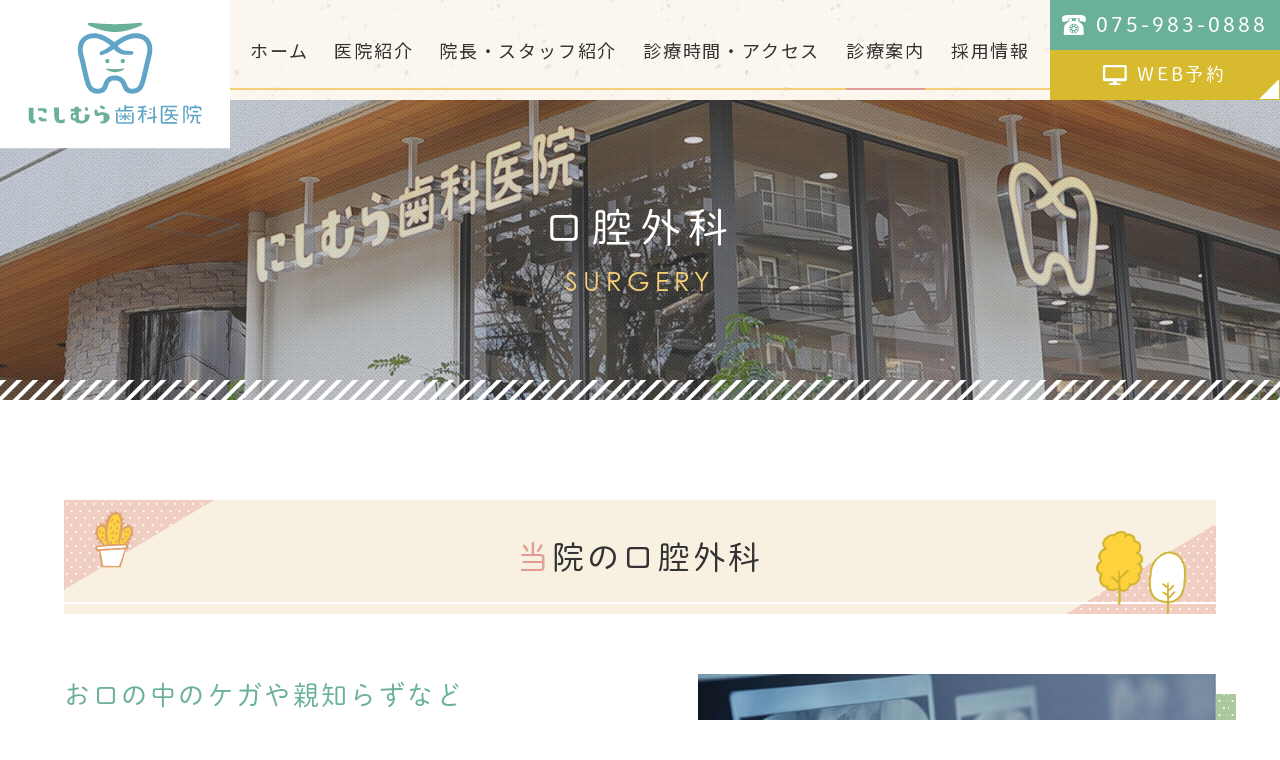

--- FILE ---
content_type: text/html; charset=UTF-8
request_url: https://nishimura-dental.net/surgery/
body_size: 12081
content:
<!doctype html>
<html lang="ja">
<head>
<meta charset="UTF-8">
<meta name="viewport" content="width=device-width,initial-scale=1">
<meta name="format-detection" content="telephone=no">
<!-- ファビコン -->
<link rel="icon" href="https://nishimura-dental.net/wp-content/themes/res/images/favicon.ico">
<!-- スマホ用アイコン -->
<link rel="apple-touch-icon" sizes="180x180" href="https://nishimura-dental.net/wp-content/themes/res/images/apple-touch-icon.png">
<title>
口腔外科｜にしむら歯科医院</title>
<link rel="stylesheet" type="text/css" href="https://nishimura-dental.net/wp-content/themes/res/css/sanitize.css"/>
<link rel="stylesheet" type="text/css" href="https://nishimura-dental.net/wp-content/themes/res/css/perfect-scrollbar.min.css"/>
<link rel="stylesheet" type="text/css" href="https://nishimura-dental.net/wp-content/themes/res/css/scroll-hint.css"/>
<link href="//unpkg.com/aos@2.3.1/dist/aos.css" rel="stylesheet">
<link rel="stylesheet" type="text/css" href="https://nishimura-dental.net/wp-content/themes/res/css/slick.css"/>
<link rel="stylesheet" type="text/css" href="https://nishimura-dental.net/wp-content/themes/res/css/slick-theme.css"/>
<link rel="stylesheet" type="text/css" href="https://nishimura-dental.net/wp-content/themes/res/parts.css"/>
<link rel="stylesheet" type="text/css" href="https://nishimura-dental.net/wp-content/themes/res/style.css?1714094470"/>
<link rel="stylesheet" type="text/css" href="https://nishimura-dental.net/wp-content/themes/res/lower-style.css?1730794949"/>
<script src="//ajax.googleapis.com/ajax/libs/jquery/1.11.0/jquery.min.js"></script>
<script src="https://nishimura-dental.net/wp-content/themes/res/js/imgLiquid-min.js"></script>
<script src="https://nishimura-dental.net/wp-content/themes/res/js/perfect-scrollbar.jquery.min.js"></script>
<script src="https://nishimura-dental.net/wp-content/themes/res/js/slick.min.js"></script>
<script src="https://nishimura-dental.net/wp-content/themes/res/js/anime.min.js"></script>
<script src="https://nishimura-dental.net/wp-content/themes/res/js/jquery.matchHeight.js"></script>
<script src="https://nishimura-dental.net/wp-content/themes/res/js/scroll-hint.min.js"></script>
<script src="https://nishimura-dental.net/wp-content/themes/res/js/jquery.bxslider.min.js"></script>
<script src="//unpkg.com/aos@2.3.1/dist/aos.js"></script>
<script src="https://maps.googleapis.com/maps/api/js?key=AIzaSyB9f55cw6E8okHZUM6Ny4N4BV7jvlPDF5g&callback=initMap"></script>
<script src="https://nishimura-dental.net/wp-content/themes/res/js/script.js"></script>
<meta name='robots' content='max-image-preview:large' />
<script type="text/javascript">
/* <![CDATA[ */
window._wpemojiSettings = {"baseUrl":"https:\/\/s.w.org\/images\/core\/emoji\/15.0.3\/72x72\/","ext":".png","svgUrl":"https:\/\/s.w.org\/images\/core\/emoji\/15.0.3\/svg\/","svgExt":".svg","source":{"concatemoji":"https:\/\/nishimura-dental.net\/wp-includes\/js\/wp-emoji-release.min.js?ver=6.6.4"}};
/*! This file is auto-generated */
!function(i,n){var o,s,e;function c(e){try{var t={supportTests:e,timestamp:(new Date).valueOf()};sessionStorage.setItem(o,JSON.stringify(t))}catch(e){}}function p(e,t,n){e.clearRect(0,0,e.canvas.width,e.canvas.height),e.fillText(t,0,0);var t=new Uint32Array(e.getImageData(0,0,e.canvas.width,e.canvas.height).data),r=(e.clearRect(0,0,e.canvas.width,e.canvas.height),e.fillText(n,0,0),new Uint32Array(e.getImageData(0,0,e.canvas.width,e.canvas.height).data));return t.every(function(e,t){return e===r[t]})}function u(e,t,n){switch(t){case"flag":return n(e,"\ud83c\udff3\ufe0f\u200d\u26a7\ufe0f","\ud83c\udff3\ufe0f\u200b\u26a7\ufe0f")?!1:!n(e,"\ud83c\uddfa\ud83c\uddf3","\ud83c\uddfa\u200b\ud83c\uddf3")&&!n(e,"\ud83c\udff4\udb40\udc67\udb40\udc62\udb40\udc65\udb40\udc6e\udb40\udc67\udb40\udc7f","\ud83c\udff4\u200b\udb40\udc67\u200b\udb40\udc62\u200b\udb40\udc65\u200b\udb40\udc6e\u200b\udb40\udc67\u200b\udb40\udc7f");case"emoji":return!n(e,"\ud83d\udc26\u200d\u2b1b","\ud83d\udc26\u200b\u2b1b")}return!1}function f(e,t,n){var r="undefined"!=typeof WorkerGlobalScope&&self instanceof WorkerGlobalScope?new OffscreenCanvas(300,150):i.createElement("canvas"),a=r.getContext("2d",{willReadFrequently:!0}),o=(a.textBaseline="top",a.font="600 32px Arial",{});return e.forEach(function(e){o[e]=t(a,e,n)}),o}function t(e){var t=i.createElement("script");t.src=e,t.defer=!0,i.head.appendChild(t)}"undefined"!=typeof Promise&&(o="wpEmojiSettingsSupports",s=["flag","emoji"],n.supports={everything:!0,everythingExceptFlag:!0},e=new Promise(function(e){i.addEventListener("DOMContentLoaded",e,{once:!0})}),new Promise(function(t){var n=function(){try{var e=JSON.parse(sessionStorage.getItem(o));if("object"==typeof e&&"number"==typeof e.timestamp&&(new Date).valueOf()<e.timestamp+604800&&"object"==typeof e.supportTests)return e.supportTests}catch(e){}return null}();if(!n){if("undefined"!=typeof Worker&&"undefined"!=typeof OffscreenCanvas&&"undefined"!=typeof URL&&URL.createObjectURL&&"undefined"!=typeof Blob)try{var e="postMessage("+f.toString()+"("+[JSON.stringify(s),u.toString(),p.toString()].join(",")+"));",r=new Blob([e],{type:"text/javascript"}),a=new Worker(URL.createObjectURL(r),{name:"wpTestEmojiSupports"});return void(a.onmessage=function(e){c(n=e.data),a.terminate(),t(n)})}catch(e){}c(n=f(s,u,p))}t(n)}).then(function(e){for(var t in e)n.supports[t]=e[t],n.supports.everything=n.supports.everything&&n.supports[t],"flag"!==t&&(n.supports.everythingExceptFlag=n.supports.everythingExceptFlag&&n.supports[t]);n.supports.everythingExceptFlag=n.supports.everythingExceptFlag&&!n.supports.flag,n.DOMReady=!1,n.readyCallback=function(){n.DOMReady=!0}}).then(function(){return e}).then(function(){var e;n.supports.everything||(n.readyCallback(),(e=n.source||{}).concatemoji?t(e.concatemoji):e.wpemoji&&e.twemoji&&(t(e.twemoji),t(e.wpemoji)))}))}((window,document),window._wpemojiSettings);
/* ]]> */
</script>
<link rel='stylesheet' id='sbi_styles-css' href='https://nishimura-dental.net/wp-content/plugins/instagram-feed/css/sbi-styles.min.css?ver=6.10.0' type='text/css' media='all' />
<style id='wp-emoji-styles-inline-css' type='text/css'>

	img.wp-smiley, img.emoji {
		display: inline !important;
		border: none !important;
		box-shadow: none !important;
		height: 1em !important;
		width: 1em !important;
		margin: 0 0.07em !important;
		vertical-align: -0.1em !important;
		background: none !important;
		padding: 0 !important;
	}
</style>
<link rel='stylesheet' id='wp-block-library-css' href='https://nishimura-dental.net/wp-includes/css/dist/block-library/style.min.css?ver=6.6.4' type='text/css' media='all' />
<style id='classic-theme-styles-inline-css' type='text/css'>
/*! This file is auto-generated */
.wp-block-button__link{color:#fff;background-color:#32373c;border-radius:9999px;box-shadow:none;text-decoration:none;padding:calc(.667em + 2px) calc(1.333em + 2px);font-size:1.125em}.wp-block-file__button{background:#32373c;color:#fff;text-decoration:none}
</style>
<style id='global-styles-inline-css' type='text/css'>
:root{--wp--preset--aspect-ratio--square: 1;--wp--preset--aspect-ratio--4-3: 4/3;--wp--preset--aspect-ratio--3-4: 3/4;--wp--preset--aspect-ratio--3-2: 3/2;--wp--preset--aspect-ratio--2-3: 2/3;--wp--preset--aspect-ratio--16-9: 16/9;--wp--preset--aspect-ratio--9-16: 9/16;--wp--preset--color--black: #000000;--wp--preset--color--cyan-bluish-gray: #abb8c3;--wp--preset--color--white: #ffffff;--wp--preset--color--pale-pink: #f78da7;--wp--preset--color--vivid-red: #cf2e2e;--wp--preset--color--luminous-vivid-orange: #ff6900;--wp--preset--color--luminous-vivid-amber: #fcb900;--wp--preset--color--light-green-cyan: #7bdcb5;--wp--preset--color--vivid-green-cyan: #00d084;--wp--preset--color--pale-cyan-blue: #8ed1fc;--wp--preset--color--vivid-cyan-blue: #0693e3;--wp--preset--color--vivid-purple: #9b51e0;--wp--preset--gradient--vivid-cyan-blue-to-vivid-purple: linear-gradient(135deg,rgba(6,147,227,1) 0%,rgb(155,81,224) 100%);--wp--preset--gradient--light-green-cyan-to-vivid-green-cyan: linear-gradient(135deg,rgb(122,220,180) 0%,rgb(0,208,130) 100%);--wp--preset--gradient--luminous-vivid-amber-to-luminous-vivid-orange: linear-gradient(135deg,rgba(252,185,0,1) 0%,rgba(255,105,0,1) 100%);--wp--preset--gradient--luminous-vivid-orange-to-vivid-red: linear-gradient(135deg,rgba(255,105,0,1) 0%,rgb(207,46,46) 100%);--wp--preset--gradient--very-light-gray-to-cyan-bluish-gray: linear-gradient(135deg,rgb(238,238,238) 0%,rgb(169,184,195) 100%);--wp--preset--gradient--cool-to-warm-spectrum: linear-gradient(135deg,rgb(74,234,220) 0%,rgb(151,120,209) 20%,rgb(207,42,186) 40%,rgb(238,44,130) 60%,rgb(251,105,98) 80%,rgb(254,248,76) 100%);--wp--preset--gradient--blush-light-purple: linear-gradient(135deg,rgb(255,206,236) 0%,rgb(152,150,240) 100%);--wp--preset--gradient--blush-bordeaux: linear-gradient(135deg,rgb(254,205,165) 0%,rgb(254,45,45) 50%,rgb(107,0,62) 100%);--wp--preset--gradient--luminous-dusk: linear-gradient(135deg,rgb(255,203,112) 0%,rgb(199,81,192) 50%,rgb(65,88,208) 100%);--wp--preset--gradient--pale-ocean: linear-gradient(135deg,rgb(255,245,203) 0%,rgb(182,227,212) 50%,rgb(51,167,181) 100%);--wp--preset--gradient--electric-grass: linear-gradient(135deg,rgb(202,248,128) 0%,rgb(113,206,126) 100%);--wp--preset--gradient--midnight: linear-gradient(135deg,rgb(2,3,129) 0%,rgb(40,116,252) 100%);--wp--preset--font-size--small: 13px;--wp--preset--font-size--medium: 20px;--wp--preset--font-size--large: 36px;--wp--preset--font-size--x-large: 42px;--wp--preset--spacing--20: 0.44rem;--wp--preset--spacing--30: 0.67rem;--wp--preset--spacing--40: 1rem;--wp--preset--spacing--50: 1.5rem;--wp--preset--spacing--60: 2.25rem;--wp--preset--spacing--70: 3.38rem;--wp--preset--spacing--80: 5.06rem;--wp--preset--shadow--natural: 6px 6px 9px rgba(0, 0, 0, 0.2);--wp--preset--shadow--deep: 12px 12px 50px rgba(0, 0, 0, 0.4);--wp--preset--shadow--sharp: 6px 6px 0px rgba(0, 0, 0, 0.2);--wp--preset--shadow--outlined: 6px 6px 0px -3px rgba(255, 255, 255, 1), 6px 6px rgba(0, 0, 0, 1);--wp--preset--shadow--crisp: 6px 6px 0px rgba(0, 0, 0, 1);}:where(.is-layout-flex){gap: 0.5em;}:where(.is-layout-grid){gap: 0.5em;}body .is-layout-flex{display: flex;}.is-layout-flex{flex-wrap: wrap;align-items: center;}.is-layout-flex > :is(*, div){margin: 0;}body .is-layout-grid{display: grid;}.is-layout-grid > :is(*, div){margin: 0;}:where(.wp-block-columns.is-layout-flex){gap: 2em;}:where(.wp-block-columns.is-layout-grid){gap: 2em;}:where(.wp-block-post-template.is-layout-flex){gap: 1.25em;}:where(.wp-block-post-template.is-layout-grid){gap: 1.25em;}.has-black-color{color: var(--wp--preset--color--black) !important;}.has-cyan-bluish-gray-color{color: var(--wp--preset--color--cyan-bluish-gray) !important;}.has-white-color{color: var(--wp--preset--color--white) !important;}.has-pale-pink-color{color: var(--wp--preset--color--pale-pink) !important;}.has-vivid-red-color{color: var(--wp--preset--color--vivid-red) !important;}.has-luminous-vivid-orange-color{color: var(--wp--preset--color--luminous-vivid-orange) !important;}.has-luminous-vivid-amber-color{color: var(--wp--preset--color--luminous-vivid-amber) !important;}.has-light-green-cyan-color{color: var(--wp--preset--color--light-green-cyan) !important;}.has-vivid-green-cyan-color{color: var(--wp--preset--color--vivid-green-cyan) !important;}.has-pale-cyan-blue-color{color: var(--wp--preset--color--pale-cyan-blue) !important;}.has-vivid-cyan-blue-color{color: var(--wp--preset--color--vivid-cyan-blue) !important;}.has-vivid-purple-color{color: var(--wp--preset--color--vivid-purple) !important;}.has-black-background-color{background-color: var(--wp--preset--color--black) !important;}.has-cyan-bluish-gray-background-color{background-color: var(--wp--preset--color--cyan-bluish-gray) !important;}.has-white-background-color{background-color: var(--wp--preset--color--white) !important;}.has-pale-pink-background-color{background-color: var(--wp--preset--color--pale-pink) !important;}.has-vivid-red-background-color{background-color: var(--wp--preset--color--vivid-red) !important;}.has-luminous-vivid-orange-background-color{background-color: var(--wp--preset--color--luminous-vivid-orange) !important;}.has-luminous-vivid-amber-background-color{background-color: var(--wp--preset--color--luminous-vivid-amber) !important;}.has-light-green-cyan-background-color{background-color: var(--wp--preset--color--light-green-cyan) !important;}.has-vivid-green-cyan-background-color{background-color: var(--wp--preset--color--vivid-green-cyan) !important;}.has-pale-cyan-blue-background-color{background-color: var(--wp--preset--color--pale-cyan-blue) !important;}.has-vivid-cyan-blue-background-color{background-color: var(--wp--preset--color--vivid-cyan-blue) !important;}.has-vivid-purple-background-color{background-color: var(--wp--preset--color--vivid-purple) !important;}.has-black-border-color{border-color: var(--wp--preset--color--black) !important;}.has-cyan-bluish-gray-border-color{border-color: var(--wp--preset--color--cyan-bluish-gray) !important;}.has-white-border-color{border-color: var(--wp--preset--color--white) !important;}.has-pale-pink-border-color{border-color: var(--wp--preset--color--pale-pink) !important;}.has-vivid-red-border-color{border-color: var(--wp--preset--color--vivid-red) !important;}.has-luminous-vivid-orange-border-color{border-color: var(--wp--preset--color--luminous-vivid-orange) !important;}.has-luminous-vivid-amber-border-color{border-color: var(--wp--preset--color--luminous-vivid-amber) !important;}.has-light-green-cyan-border-color{border-color: var(--wp--preset--color--light-green-cyan) !important;}.has-vivid-green-cyan-border-color{border-color: var(--wp--preset--color--vivid-green-cyan) !important;}.has-pale-cyan-blue-border-color{border-color: var(--wp--preset--color--pale-cyan-blue) !important;}.has-vivid-cyan-blue-border-color{border-color: var(--wp--preset--color--vivid-cyan-blue) !important;}.has-vivid-purple-border-color{border-color: var(--wp--preset--color--vivid-purple) !important;}.has-vivid-cyan-blue-to-vivid-purple-gradient-background{background: var(--wp--preset--gradient--vivid-cyan-blue-to-vivid-purple) !important;}.has-light-green-cyan-to-vivid-green-cyan-gradient-background{background: var(--wp--preset--gradient--light-green-cyan-to-vivid-green-cyan) !important;}.has-luminous-vivid-amber-to-luminous-vivid-orange-gradient-background{background: var(--wp--preset--gradient--luminous-vivid-amber-to-luminous-vivid-orange) !important;}.has-luminous-vivid-orange-to-vivid-red-gradient-background{background: var(--wp--preset--gradient--luminous-vivid-orange-to-vivid-red) !important;}.has-very-light-gray-to-cyan-bluish-gray-gradient-background{background: var(--wp--preset--gradient--very-light-gray-to-cyan-bluish-gray) !important;}.has-cool-to-warm-spectrum-gradient-background{background: var(--wp--preset--gradient--cool-to-warm-spectrum) !important;}.has-blush-light-purple-gradient-background{background: var(--wp--preset--gradient--blush-light-purple) !important;}.has-blush-bordeaux-gradient-background{background: var(--wp--preset--gradient--blush-bordeaux) !important;}.has-luminous-dusk-gradient-background{background: var(--wp--preset--gradient--luminous-dusk) !important;}.has-pale-ocean-gradient-background{background: var(--wp--preset--gradient--pale-ocean) !important;}.has-electric-grass-gradient-background{background: var(--wp--preset--gradient--electric-grass) !important;}.has-midnight-gradient-background{background: var(--wp--preset--gradient--midnight) !important;}.has-small-font-size{font-size: var(--wp--preset--font-size--small) !important;}.has-medium-font-size{font-size: var(--wp--preset--font-size--medium) !important;}.has-large-font-size{font-size: var(--wp--preset--font-size--large) !important;}.has-x-large-font-size{font-size: var(--wp--preset--font-size--x-large) !important;}
:where(.wp-block-post-template.is-layout-flex){gap: 1.25em;}:where(.wp-block-post-template.is-layout-grid){gap: 1.25em;}
:where(.wp-block-columns.is-layout-flex){gap: 2em;}:where(.wp-block-columns.is-layout-grid){gap: 2em;}
:root :where(.wp-block-pullquote){font-size: 1.5em;line-height: 1.6;}
</style>
<link rel='stylesheet' id='contact-form-7-css' href='https://nishimura-dental.net/wp-content/plugins/contact-form-7/includes/css/styles.css?ver=6.0.6' type='text/css' media='all' />
<link rel='stylesheet' id='wpcf7-redirect-script-frontend-css' href='https://nishimura-dental.net/wp-content/plugins/wpcf7-redirect/build/assets/frontend-script.css?ver=2c532d7e2be36f6af233' type='text/css' media='all' />
<link rel='stylesheet' id='wp-pagenavi-css' href='https://nishimura-dental.net/wp-content/plugins/wp-pagenavi/pagenavi-css.css?ver=2.70' type='text/css' media='all' />
<script type="text/javascript" src="https://nishimura-dental.net/wp-includes/js/jquery/jquery.min.js?ver=3.7.1" id="jquery-core-js"></script>
<script type="text/javascript" src="https://nishimura-dental.net/wp-includes/js/jquery/jquery-migrate.min.js?ver=3.4.1" id="jquery-migrate-js"></script>
<link rel="https://api.w.org/" href="https://nishimura-dental.net/wp-json/" /><link rel="alternate" title="JSON" type="application/json" href="https://nishimura-dental.net/wp-json/wp/v2/pages/254" /><link rel="EditURI" type="application/rsd+xml" title="RSD" href="https://nishimura-dental.net/xmlrpc.php?rsd" />
<link rel="canonical" href="https://nishimura-dental.net/surgery/" />
<link rel='shortlink' href='https://nishimura-dental.net/?p=254' />
<link rel="alternate" title="oEmbed (JSON)" type="application/json+oembed" href="https://nishimura-dental.net/wp-json/oembed/1.0/embed?url=https%3A%2F%2Fnishimura-dental.net%2Fsurgery%2F" />
<link rel="alternate" title="oEmbed (XML)" type="text/xml+oembed" href="https://nishimura-dental.net/wp-json/oembed/1.0/embed?url=https%3A%2F%2Fnishimura-dental.net%2Fsurgery%2F&#038;format=xml" />
<meta name="description" content="にしむら歯科医院での口腔外科では、親知らずの抜歯、顎関節症の治療、口内炎、ケガなどの口腔内の様々なトラブルに適切な処置を行います。安全な外科手術を行うために歯科用CTを完備し、正確な検査・診断を行い、精度の高い治療を心掛けております。">
<meta name="keywords" content="京都府八幡市,歯医者,歯科医院,むし歯,歯周病">
<script>
  (function(d) {
    var config = {
      kitId: 'vpx5fjq',
      scriptTimeout: 3000,
      async: true
    },
    h=d.documentElement,t=setTimeout(function(){h.className=h.className.replace(/\bwf-loading\b/g,"")+" wf-inactive";},config.scriptTimeout),tk=d.createElement("script"),f=false,s=d.getElementsByTagName("script")[0],a;h.className+=" wf-loading";tk.src='https://use.typekit.net/'+config.kitId+'.js';tk.async=true;tk.onload=tk.onreadystatechange=function(){a=this.readyState;if(f||a&&a!="complete"&&a!="loaded")return;f=true;clearTimeout(t);try{Typekit.load(config)}catch(e){}};s.parentNode.insertBefore(tk,s)
  })(document);
</script>
<!-- Google Tag Manager -->
<script>(function(w,d,s,l,i){w[l]=w[l]||[];w[l].push({'gtm.start':
new Date().getTime(),event:'gtm.js'});var f=d.getElementsByTagName(s)[0],
j=d.createElement(s),dl=l!='dataLayer'?'&l='+l:'';j.async=true;j.src=
'https://www.googletagmanager.com/gtm.js?id='+i+dl;f.parentNode.insertBefore(j,f);
})(window,document,'script','dataLayer','GTM-WPM6BPL');</script>
<!-- End Google Tag Manager -->
</head>
<body data-rsssl=1 >
<!-- Google Tag Manager (noscript) -->
<noscript><iframe src="https://www.googletagmanager.com/ns.html?id=GTM-WPM6BPL"
height="0" width="0" style="display:none;visibility:hidden"></iframe></noscript>
<!-- End Google Tag Manager (noscript) -->
<div id="wrap" class="surgery">
	<header class="low_head bg_ptn01">
		<h1><a href="https://nishimura-dental.net/"><img src="https://nishimura-dental.net/wp-content/themes/res/images/page/logo_head.svg" alt="口腔外科"></a></h1>
		<div class="row_head01 flex end mgn_l">
			<nav class="gnav">
				<ul class="flex">
	<li>
		<a href="https://nishimura-dental.net/" class=" flex center ai_center">
			<span class="ja">ホーム</span>
		</a>
	</li>
	<li>
		<a href="https://nishimura-dental.net/clinic/" class=" flex center ai_center">
			<span class="ja">医院紹介</span>
		</a>
	</li>
	<li>
		<a href="https://nishimura-dental.net/staff/" class=" flex center ai_center">
			<span class="ja">院長・スタッフ紹介</span>
		</a>
	</li>
	<li>
		<a href="https://nishimura-dental.net/access/" class=" flex center ai_center">
			<span class="ja">診療時間・アクセス</span>
		</a>
	</li>
	<li class="nav_drawer">
		<a href="javascript:void(0);" class=" flex center ai_center trigger active">
			<span class="ja">診療案内</span>
		</a>
		<nav class="nav_sub txt_white txt_center">
			<ul class="flex">
				<li><a href="https://nishimura-dental.net/general/" class="flex center ai_center">一般歯科</a></li>
				<li><a href="https://nishimura-dental.net/perio/" class="flex center ai_center">歯周病治療</a></li>
				<li><a href="https://nishimura-dental.net/prevention/" class="flex center ai_center">予防処置</a></li>
				<li><a href="https://nishimura-dental.net/pediatric/" class="flex center ai_center">小児歯科</a></li>
				<li><a href="https://nishimura-dental.net/cosmetic/" class="flex center ai_center">審美治療</a></li>
				<li><a href="https://nishimura-dental.net/orthodontic/" class="flex center ai_center">矯正歯科</a></li>
				<li><a href="https://nishimura-dental.net/implant/" class="flex center ai_center">インプラント</a></li>
				<li><a href="https://nishimura-dental.net/false_teeth/" class="flex center ai_center">入れ歯</a></li>
				<li><a href="https://nishimura-dental.net/surgery/" class="flex center ai_center">口腔外科</a></li>
				<li><a href="https://nishimura-dental.net/visit/" class="flex center ai_center">訪問診療</a></li>
			</ul>
		</nav>
	</li>
	<li>
		<a href="https://nishimura-dental.net/recruit/" class=" flex center ai_center">
			<span class="ja">採用情報</span>
		</a>
	</li>
</ul>			</nav>
			<div class="info_head flex">
				<div class="tel_head txt_center txt_white">
					<a href="tel:0759830888" class="bg_col01 flex center ai_center">
						<span class="wrap">
							<span class="icn mgn_a"><img src="https://nishimura-dental.net/wp-content/themes/res/images/page/icn_tel01.svg" alt=""></span>
							<span class="num shu">075-983-0888</span>
						</span>
					</a>
				</div>
				<div class="web_head txt_center txt_white">
					<a href="https://apo-toolboxes.stransa.co.jp/user/web/307602180fe514ef9d4f49cccae30d54/reservations" target="_blank" class="cv_web_reservation bg_col02 flex center ai_center">
						<span class="wrap">
							<span class="icn mgn_a"><img src="https://nishimura-dental.net/wp-content/themes/res/images/page/icn_web01.svg" alt=""></span>
							<span class="txt shu">WEB予約</span>
						</span>
					</a>
				</div>
			</div>
		</div>
		<div class="sp_only">
			<button type="button" class="btn_gnav_sp">
				<span class="icn_gnav"></span>
				<span class="txt_gnav"><img src="https://nishimura-dental.net/wp-content/themes/res/images/page/txt_gnav.svg" alt="Menu"></span>
			</button>
			<div class="gnav_sp">
				<nav class="nav_main">
					<ul class="flex">
	<li>
		<a href="https://nishimura-dental.net/" class=" flex center ai_center">
			<span class="ja">ホーム</span>
		</a>
	</li>
	<li>
		<a href="https://nishimura-dental.net/clinic/" class=" flex center ai_center">
			<span class="ja">医院紹介</span>
		</a>
	</li>
	<li>
		<a href="https://nishimura-dental.net/staff/" class=" flex center ai_center">
			<span class="ja">院長・スタッフ紹介</span>
		</a>
	</li>
	<li>
		<a href="https://nishimura-dental.net/access/" class=" flex center ai_center">
			<span class="ja">診療時間・アクセス</span>
		</a>
	</li>
	<li class="nav_drawer">
		<a href="javascript:void(0);" class=" flex center ai_center trigger active">
			<span class="ja">診療案内</span>
		</a>
		<nav class="nav_sub txt_white txt_center">
			<ul class="flex">
				<li><a href="https://nishimura-dental.net/general/" class="flex center ai_center">一般歯科</a></li>
				<li><a href="https://nishimura-dental.net/perio/" class="flex center ai_center">歯周病治療</a></li>
				<li><a href="https://nishimura-dental.net/prevention/" class="flex center ai_center">予防処置</a></li>
				<li><a href="https://nishimura-dental.net/pediatric/" class="flex center ai_center">小児歯科</a></li>
				<li><a href="https://nishimura-dental.net/cosmetic/" class="flex center ai_center">審美治療</a></li>
				<li><a href="https://nishimura-dental.net/orthodontic/" class="flex center ai_center">矯正歯科</a></li>
				<li><a href="https://nishimura-dental.net/implant/" class="flex center ai_center">インプラント</a></li>
				<li><a href="https://nishimura-dental.net/false_teeth/" class="flex center ai_center">入れ歯</a></li>
				<li><a href="https://nishimura-dental.net/surgery/" class="flex center ai_center">口腔外科</a></li>
				<li><a href="https://nishimura-dental.net/visit/" class="flex center ai_center">訪問診療</a></li>
			</ul>
		</nav>
	</li>
	<li>
		<a href="https://nishimura-dental.net/recruit/" class=" flex center ai_center">
			<span class="ja">採用情報</span>
		</a>
	</li>
</ul>				</nav>
			</div>
			<div class="bg_gnav"></div>
		</div>
	</header>
			<div class="main_page main_surgery flex center ai_center txt_center">
						<h2 class="hdg2">
				<span class="ja shu txt_white">口腔外科</span>
				<span class="en century txt_col11">SURGERY</span>
			</h2>
		</div>
	<div id="content" class="content_low">
	<div class="page_main">
										<section id="surgery01">
			<div class="inner1340">
				<h3 class="hdg3 txt_center bg_col08 shu"><span>当院の口腔外科</span></h3>
			</div>
			<div class="content_inner">
			<div class="inner1240">
	<div class="row_surgery01 row_common01 row_default_1240px flex r_reverse mb40">
		<div class="col_img right">
			<img decoding="async" src="https://nishimura-dental.net/wp-content/themes/res/images/surgery/img_surgery01.jpg" alt="">
		</div>
		<div class="col_txt">
			<p class="copy shu txt_col01">お口の中のケガや親知らずなど<br>色々なトラブルに対応します</p>
			<p class="txt">口腔外科とは、親知らずの抜歯や顎関節症の治療、口内炎、ケガなど口腔内の様々なトラブルの処置を行う診療科です。<br>
				当院では安全な外科手術を行うために、3Dで撮影ができる歯科用CTを完備し、正確な検査や診断を行い、精度の高い治療を提供しております。<br>
				親知らずなど気になる症状がある方は安心してご相談ください。</p>
		</div>
	</div>
	<div class="box_surgery01 box_common01 mgn_a bg_col13 mb60">
		<p class="ttl txt_center mb40">
			<span class="ja txt_white shu mb10">このような場合はご相談ください</span>
			<span class="en txt_col06 century">CONSULTATION</span>
		</p>
		<div class="box bg_white">
			<ul class="list_surgery01 list_common01 list_default list_default01 flex icn02">
				<li>親知らずを抜歯したい</li>
				<li>歯が欠けた</li>
				<li>顎がカクカク音がなる</li>
				<li>口の中をケガした</li>
				<li>口内炎ができた</li>
			</ul>
		</div>
	</div>
	<h4 class="hdg4 txt_center shu">にしむら歯科医院の口腔外科のポイント</h4>
	<div class="box_surgery02 box_common02 bg_col12 flex r_reverse">
		<div class="col_img"><img decoding="async" src="https://nishimura-dental.net/wp-content/themes/res/images/surgery/img_surgery02.jpg" alt=""></div>
		<div class="col_txt">
			<p class="copy txt_col01 shu mb10">歯科⽤CTスキャンで<br class="tb_pc">安⼼・安全な<br class="sp_only">親知らずの抜⻭が可能です</p>
			<p class="txt">歯科用CTスキャンは、通常のレントゲン写真と違い3次元での解析ができるため、より正確に精密な診断が可能になります。<br>
				当院ではCTスキャンを使用して、親知らずの生えている方向、大きさなどの正確な情報を得た上で、治療を行っております。そのため、親知らずを安全に抜歯することができます。</p>
		</div>
	</div>
</div>			</div>
		</section>
						<section id="surgery02">
			<div class="inner1340">
				<h3 class="hdg3 txt_center bg_col08 shu"><span>親知らずの抜歯</span></h3>
			</div>
			<div class="content_inner">
			<div class="inner1240">
	<div class="row_surgery01 row_common01 row_default_1240px flex mb40">
		<div class="col_img left">
			<img decoding="async" src="https://nishimura-dental.net/wp-content/themes/res/images/surgery/img_surgery03.jpg" alt="">
		</div>
		<div class="col_txt">
			<p class="copy shu txt_col01">親知らずは全身に影響します</p>
			<p class="txt">親知らずを放置しておくと、噛み合わせが悪くなるだけでなく、肩こりや頭痛など、全身の健康に影響します。また、親知らずが斜めに生えていることによって、正常に生えている隣の歯と重なってしまいます。それによって、歯磨きをしても磨き残しが出来てしまい、むし歯や歯周病のリスクが高まります。<br>
				親知らずでお悩みの方はお気軽にご相談ください。</p>
		</div>
	</div>
	<h4 class="hdg4 txt_center shu">不安や負担の少ない<br class="sp_only">親知らずの抜歯のために</h4>
	<div class="row_surgery02 row_common04 flex">
		<div class="col">
			<div class="img txt_center mgn_a"><img decoding="async" src="https://nishimura-dental.net/wp-content/themes/res/images/surgery/img_surgery04.jpg" alt=""></div>
			<div class="box bg_col12">
				<p class="txt">親知らずの抜歯をより安全に行うため、事前に歯科用CTによる精密検査を実施いたします。親知らずの歯根の状態をはじめ、神経や血管の位置を正確に把握することによって、抜歯に伴うリスクの軽減に努めています。</p>
			</div>
		</div>
		<div class="col">
			<div class="img txt_center mgn_a"><img decoding="async" src="https://nishimura-dental.net/wp-content/themes/res/images/surgery/img_surgery05.jpg" alt=""></div>
			<div class="box bg_col12">
				<p class="txt">できるだけ痛みの少ない親知らずの抜歯をするために、細いゲージの麻酔針の使用や、表面麻酔、電動麻酔を使用するなどして様々な対策を行っております。</p>
			</div>
		</div>
		<div class="col">
			<div class="img txt_center mgn_a"><img decoding="async" src="https://nishimura-dental.net/wp-content/themes/res/images/surgery/img_surgery06.jpg" alt=""></div>
			<div class="box bg_col12">
				<p class="txt">事前のレントゲン撮影やCTによる精密検査で得た情報を基に、術前シミュレーションを行い、的確かつスムーズな処置に努めています。</p>
			</div>
		</div>
	</div>
</div>			</div>
		</section>
						<section id="surgery03">
			<div class="inner1340">
				<h3 class="hdg3 txt_center bg_col08 shu"><span>顎関節症</span></h3>
			</div>
			<div class="content_inner">
			<div class="inner1240">
	<div class="row_surgery01 row_common01 row_default_1240px flex r_reverse mb90">
		<div class="col_img right">
			<img decoding="async" src="https://nishimura-dental.net/wp-content/themes/res/images/surgery/img_surgery07.jpg" alt="">
		</div>
		<div class="col_txt">
			<p class="copy shu txt_col01">顎の関節に違和感はありませんか？</p>
			<p class="txt">口の開閉時に痛みを感じたり、カクカクと音がしたり、口が大きく開かないなどの症状がある方は顎関節症の可能性があります。<br>
				顎関節症の主な原因は、無意識による歯ぎしり・食いしばりや骨だと言われています。顎関節症は重症化してしまうと、めまいや目の疲れ、肩こりなど全身の不調につながってしまうため注意が必要です。<br>
				顎関節症の自覚症状がある方は、お早めにご相談ください。</p>
		</div>
	</div>
	<div class="box_surgery03 box_common01 check mgn_a bg_col01">
		<div class="circle bg_col07 flex center ai_center txt_center txt_white shu">顎関節症の<br>セルフチェックを<br>してみましょう</div>
		<p class="ttl txt_center mb35">
			<span class="ja txt_white shu mb10">顎関節症チェック</span>
			<span class="en txt_col06 century">CHECK</span>
		</p>
		<div class="box bg_white mb25">
			<ul class="list_surgery02 list_common02 list_default list_default01 flex">
				<li>口が大きく開けられない</li>
				<li>頭痛・耳鳴りがする</li>
				<li>口を開けると顎が鳴る</li>
				<li>開閉時にカクンと音がする</li>
				<li>噛み合わせに違和感がある</li>
				<li>食事をしていると顎が疲れる</li>
				<li>人差し指、中指、薬指の3本を縦に揃えて入れることが難しい</li>
				<li>顎を動かすと痛みがあり、口を開けるときや閉めるときに特に痛みを感じる</li>
			</ul>
		</div>
		<p class="txt txt_center txt_white shu">一つでも当てはまる場合、<br class="sp_only">顎関節症の疑いがあるため、<br>できるだけ早く歯科医院にご相談ください。</p>
	</div>
</div>			</div>
		</section>
						<section id="surgery04">
			<div class="inner1340">
				<h3 class="hdg3 txt_center bg_col08 shu"><span>外傷</span></h3>
			</div>
			<div class="content_inner">
			<div class="inner1240">
	<div class="row_surgery01 row_common01 row_default_1240px flex r_reverse mb40">
		<div class="col_img right">
			<img decoding="async" src="https://nishimura-dental.net/wp-content/themes/res/images/surgery/img_surgery08.jpg" alt="">
		</div>
		<div class="col_txt">
			<p class="copy shu txt_col01">口腔周囲の外傷は<br class="sp_only">慌てず適切な処置を</p>
			<p class="txt">転倒により、歯が折れた、歯周組織が損傷した場合は、すぐに治療をするようにしましょう。このような場合、口腔外科で治療を行います。口腔の外傷には、おもに破折性の外傷と脱臼性の外傷がありますが、なかでも多い外傷は歯冠の破折です。<br>
				外傷の治療法はケガの種類や場所によって異なりますが、応急処置を適切に施すことが重要になります。できるだけ早く歯科医院で治療することです。応急処置を正しく行えば、抜けてしまった歯を再植できることもあるのです。</p>
		</div>
	</div>
	<h4 class="hdg4 txt_center shu">歯の外傷時の応急処置</h4>
	<div class="box_surgery02 box_common02 bg_col12 mb60">
		<p class="copy txt_col01 shu mb10">歯が折れた・欠けた</p>
		<p class="txt">欠け方が小さい場合は様子をみてから歯科医院を受診してもかまいませんが、大きく欠けた場合は神経まで達している可能性があります。放置すると痛みが出たり、神経が死んでしまいますので、早めに受診をしましょう。</p>
	</div>
	<div class="box_surgery02 box_common02 bg_col12 mb60">
		<p class="copy txt_col01 shu mb10">歯が抜け落ちた(歯の脱落)</p>
		<p class="txt">我をして歯が抜けてしまった場合は、抜けてしまった歯をすぐに学校などにある保存液か牛乳など入れて、歯科医院にもってきてください。再びくっつけられる可能性があります。</p>
	</div>
	<div class="box_surgery02 box_common02 bg_col12">
		<p class="copy txt_col01 shu mb10">唇が切れた場合</p>
		<p class="txt">キレイなガーゼで傷口をしっかりと数分間抑えてください。途中で止まったかなとガーゼを外すと、止まりかけていた血が再び出てくることがあるので、数分間はガーゼを外さずに押さえ続けるようにしましょう。</p>
	</div>
</div>			</div>
		</section>
							</div><!-- / .page_main -->
</div>
	<footer>
		<div class="main_foot bg_ptn01">
			<div class="inner1000">
				<div class="logo_foot txt_center mgn_a">
					<a href="https://nishimura-dental.net/"><img src="https://nishimura-dental.net/wp-content/themes/res/images/page/logo_foot.svg" alt="にしむら歯科医院"></a>
				</div>
				<div class="row_foot01 flex">
					<div class="col_l">
						<p class="address_foot">〒614-8058 京都府八幡市八幡長谷56-1</p>
						<div class="row_foot02 flex">
							<div class="tel_foot txt_center txt_white">
								<a href="tel:0759830888" class="bg_col01 flex center ai_center">
									<span class="wrap">
										<span class="icn mgn_a"><img src="https://nishimura-dental.net/wp-content/themes/res/images/page/icn_tel01.svg" alt=""></span>
										<span class="num shu">075-983-0888</span>
									</span>
								</a>
							</div>
							<div class="web_foot txt_center txt_white">
								<a href="https://apo-toolboxes.stransa.co.jp/user/web/307602180fe514ef9d4f49cccae30d54/reservations" target="_blank" class="cv_web_reservation bg_col02 flex center ai_center">
									<span class="wrap">
										<span class="icn mgn_a"><img src="https://nishimura-dental.net/wp-content/themes/res/images/page/icn_web01.svg" alt=""></span>
										<span class="txt shu">WEB予約</span>
									</span>
								</a>
							</div>
						</div>
					</div>
					<div class="col_r">
						<div class="tbl_time tbl_time02 day8 tbl_foot">
							<div class="box">
								<table>
									<thead>
										<tr>
											<th>診療時間</th>
											<th>月</th>
											<th>火</th>
											<th>水</th>
											<th>木</th>
											<th>金</th>
											<th>土</th>
											<th>日</th>
											<th>祝</th>
										</tr>
									</thead>
									<tbody>
										<tr>
											<th>9:00～13:00</th>
											<td><span>●</span></td>
											<td><span>●</span></td>
											<td><span>●</span></td>
											<td>／</td>
											<td><span>●</span></td>
											<td><span>●</span></td>
											<td>／</td>
											<td>／</td>
										</tr>
										<tr>
											<th>15:00～19:00</th>
											<td><span>●</span></td>
											<td><span>●</span></td>
											<td><span>●</span></td>
											<td>／</td>
											<td><span>●</span></td>
											<td>／</td>
											<td>／</td>
											<td>／</td>
										</tr>
									</tbody>
								</table>
							</div>
						</div>
					</div>
				</div>
				<div class="row_foot03 flex mgn_a txt_center shu">
					<div class="col col_l txt_col02 flex center ai_center"><span>バリアフリー設計</span></div>
					<div class="col col_c txt_col01 flex center ai_center"><span>キッズスペース完備</span></div>
					<div class="col col_r txt_col03 flex center ai_center"><span>駐車場7台完備</span></div>
				</div>
			</div>
		</div>
		<div class="map"><iframe src="https://www.google.com/maps/embed?pb=!1m23!1m12!1m3!1d3274.201979164808!2d135.6954163539725!3d34.85115189578874!2m3!1f0!2f0!3f0!3m2!1i1024!2i768!4f13.1!4m8!3e6!4m0!4m5!1s0x60011b0ccd9179f9%3A0xb7163c97a40bd7e1!2z44CSNjE0LTgwNTgg5Lqs6YO95bqc5YWr5bmh5biC5YWr5bmh77yV77yW4oiS77yRIOilv-adkeatr-enkeWMu-mZog!3m2!1d34.8505439!2d135.6954934!5e0!3m2!1sja!2sjp!4v1636453854220!5m2!1sja!2sjp" width="600" height="450" style="border:0;" allowfullscreen="" loading="lazy"></iframe></div>
		<div class="copyright txt_center">&copy; nishimura-dental.net</div>
		<div class="pagetop"><a href="#wrap"><img src="https://nishimura-dental.net/wp-content/themes/res/images/page/pagetop.svg" alt="ページの先頭へ"></a></div>
		<div class="sp_only">
			<div class="fix txt_center">
				<ul class="flex">
					<li class="fix_tel"><a href="tel:0759830888"><img src="https://nishimura-dental.net/wp-content/themes/res/images/page/fix_tel.svg" alt="075-983-0888"></a></li>
					<li class="fix_web"><a href="https://apo-toolboxes.stransa.co.jp/user/web/307602180fe514ef9d4f49cccae30d54/reservations" target="_blank" class="cv_web_reservation"><img src="https://nishimura-dental.net/wp-content/themes/res/images/page/fix_web.svg" alt="WEB予約"></a></li>
					<li class="pagetop_sp"><a href="#wrap"><img src="https://nishimura-dental.net/wp-content/themes/res/images/page/pagetop_sp.svg" alt="ページの先頭へ"></a></li>
				</ul>
			</div>
		</div>
	</footer>
</div><!-- / #wrap -->
<script>
var pathname = location.pathname; 
var hostname = location.hostname;

if(hostname == 't8test.xsrv.jp' || hostname == 't8test2.xsrv.jp') {
	var url = location.protocol + '//' + location.hostname + pathname + 'thanks/';
	var thanksPage = { 5: url};
} else {
	var url = location.protocol + '//' + location.hostname + '/thanks/';
	var thanksPage = { 5: url};
}
document.addEventListener( 'wpcf7mailsent', function( event ) {
location = thanksPage[event.detail.contactFormId];
}, false );
</script>
<!-- Instagram Feed JS -->
<script type="text/javascript">
var sbiajaxurl = "https://nishimura-dental.net/wp-admin/admin-ajax.php";
</script>
<script type="text/javascript" src="https://nishimura-dental.net/wp-includes/js/dist/hooks.min.js?ver=2810c76e705dd1a53b18" id="wp-hooks-js"></script>
<script type="text/javascript" src="https://nishimura-dental.net/wp-includes/js/dist/i18n.min.js?ver=5e580eb46a90c2b997e6" id="wp-i18n-js"></script>
<script type="text/javascript" id="wp-i18n-js-after">
/* <![CDATA[ */
wp.i18n.setLocaleData( { 'text direction\u0004ltr': [ 'ltr' ] } );
/* ]]> */
</script>
<script type="text/javascript" src="https://nishimura-dental.net/wp-content/plugins/contact-form-7/includes/swv/js/index.js?ver=6.0.6" id="swv-js"></script>
<script type="text/javascript" id="contact-form-7-js-translations">
/* <![CDATA[ */
( function( domain, translations ) {
	var localeData = translations.locale_data[ domain ] || translations.locale_data.messages;
	localeData[""].domain = domain;
	wp.i18n.setLocaleData( localeData, domain );
} )( "contact-form-7", {"translation-revision-date":"2025-04-11 06:42:50+0000","generator":"GlotPress\/4.0.1","domain":"messages","locale_data":{"messages":{"":{"domain":"messages","plural-forms":"nplurals=1; plural=0;","lang":"ja_JP"},"This contact form is placed in the wrong place.":["\u3053\u306e\u30b3\u30f3\u30bf\u30af\u30c8\u30d5\u30a9\u30fc\u30e0\u306f\u9593\u9055\u3063\u305f\u4f4d\u7f6e\u306b\u7f6e\u304b\u308c\u3066\u3044\u307e\u3059\u3002"],"Error:":["\u30a8\u30e9\u30fc:"]}},"comment":{"reference":"includes\/js\/index.js"}} );
/* ]]> */
</script>
<script type="text/javascript" id="contact-form-7-js-before">
/* <![CDATA[ */
var wpcf7 = {
    "api": {
        "root": "https:\/\/nishimura-dental.net\/wp-json\/",
        "namespace": "contact-form-7\/v1"
    }
};
/* ]]> */
</script>
<script type="text/javascript" src="https://nishimura-dental.net/wp-content/plugins/contact-form-7/includes/js/index.js?ver=6.0.6" id="contact-form-7-js"></script>
<script type="text/javascript" id="wpcf7-redirect-script-js-extra">
/* <![CDATA[ */
var wpcf7r = {"ajax_url":"https:\/\/nishimura-dental.net\/wp-admin\/admin-ajax.php"};
/* ]]> */
</script>
<script type="text/javascript" src="https://nishimura-dental.net/wp-content/plugins/wpcf7-redirect/build/assets/frontend-script.js?ver=2c532d7e2be36f6af233" id="wpcf7-redirect-script-js"></script>
<script type="text/javascript" src="https://www.google.com/recaptcha/api.js?render=6LdLeBEcAAAAANkTnPxX_jU2WcposXxCAl4iN5Ku&amp;ver=3.0" id="google-recaptcha-js"></script>
<script type="text/javascript" src="https://nishimura-dental.net/wp-includes/js/dist/vendor/wp-polyfill.min.js?ver=3.15.0" id="wp-polyfill-js"></script>
<script type="text/javascript" id="wpcf7-recaptcha-js-before">
/* <![CDATA[ */
var wpcf7_recaptcha = {
    "sitekey": "6LdLeBEcAAAAANkTnPxX_jU2WcposXxCAl4iN5Ku",
    "actions": {
        "homepage": "homepage",
        "contactform": "contactform"
    }
};
/* ]]> */
</script>
<script type="text/javascript" src="https://nishimura-dental.net/wp-content/plugins/contact-form-7/modules/recaptcha/index.js?ver=6.0.6" id="wpcf7-recaptcha-js"></script>
</body>
</html>

--- FILE ---
content_type: text/html; charset=utf-8
request_url: https://www.google.com/recaptcha/api2/anchor?ar=1&k=6LdLeBEcAAAAANkTnPxX_jU2WcposXxCAl4iN5Ku&co=aHR0cHM6Ly9uaXNoaW11cmEtZGVudGFsLm5ldDo0NDM.&hl=en&v=PoyoqOPhxBO7pBk68S4YbpHZ&size=invisible&anchor-ms=20000&execute-ms=30000&cb=wganldrc0kfk
body_size: 48979
content:
<!DOCTYPE HTML><html dir="ltr" lang="en"><head><meta http-equiv="Content-Type" content="text/html; charset=UTF-8">
<meta http-equiv="X-UA-Compatible" content="IE=edge">
<title>reCAPTCHA</title>
<style type="text/css">
/* cyrillic-ext */
@font-face {
  font-family: 'Roboto';
  font-style: normal;
  font-weight: 400;
  font-stretch: 100%;
  src: url(//fonts.gstatic.com/s/roboto/v48/KFO7CnqEu92Fr1ME7kSn66aGLdTylUAMa3GUBHMdazTgWw.woff2) format('woff2');
  unicode-range: U+0460-052F, U+1C80-1C8A, U+20B4, U+2DE0-2DFF, U+A640-A69F, U+FE2E-FE2F;
}
/* cyrillic */
@font-face {
  font-family: 'Roboto';
  font-style: normal;
  font-weight: 400;
  font-stretch: 100%;
  src: url(//fonts.gstatic.com/s/roboto/v48/KFO7CnqEu92Fr1ME7kSn66aGLdTylUAMa3iUBHMdazTgWw.woff2) format('woff2');
  unicode-range: U+0301, U+0400-045F, U+0490-0491, U+04B0-04B1, U+2116;
}
/* greek-ext */
@font-face {
  font-family: 'Roboto';
  font-style: normal;
  font-weight: 400;
  font-stretch: 100%;
  src: url(//fonts.gstatic.com/s/roboto/v48/KFO7CnqEu92Fr1ME7kSn66aGLdTylUAMa3CUBHMdazTgWw.woff2) format('woff2');
  unicode-range: U+1F00-1FFF;
}
/* greek */
@font-face {
  font-family: 'Roboto';
  font-style: normal;
  font-weight: 400;
  font-stretch: 100%;
  src: url(//fonts.gstatic.com/s/roboto/v48/KFO7CnqEu92Fr1ME7kSn66aGLdTylUAMa3-UBHMdazTgWw.woff2) format('woff2');
  unicode-range: U+0370-0377, U+037A-037F, U+0384-038A, U+038C, U+038E-03A1, U+03A3-03FF;
}
/* math */
@font-face {
  font-family: 'Roboto';
  font-style: normal;
  font-weight: 400;
  font-stretch: 100%;
  src: url(//fonts.gstatic.com/s/roboto/v48/KFO7CnqEu92Fr1ME7kSn66aGLdTylUAMawCUBHMdazTgWw.woff2) format('woff2');
  unicode-range: U+0302-0303, U+0305, U+0307-0308, U+0310, U+0312, U+0315, U+031A, U+0326-0327, U+032C, U+032F-0330, U+0332-0333, U+0338, U+033A, U+0346, U+034D, U+0391-03A1, U+03A3-03A9, U+03B1-03C9, U+03D1, U+03D5-03D6, U+03F0-03F1, U+03F4-03F5, U+2016-2017, U+2034-2038, U+203C, U+2040, U+2043, U+2047, U+2050, U+2057, U+205F, U+2070-2071, U+2074-208E, U+2090-209C, U+20D0-20DC, U+20E1, U+20E5-20EF, U+2100-2112, U+2114-2115, U+2117-2121, U+2123-214F, U+2190, U+2192, U+2194-21AE, U+21B0-21E5, U+21F1-21F2, U+21F4-2211, U+2213-2214, U+2216-22FF, U+2308-230B, U+2310, U+2319, U+231C-2321, U+2336-237A, U+237C, U+2395, U+239B-23B7, U+23D0, U+23DC-23E1, U+2474-2475, U+25AF, U+25B3, U+25B7, U+25BD, U+25C1, U+25CA, U+25CC, U+25FB, U+266D-266F, U+27C0-27FF, U+2900-2AFF, U+2B0E-2B11, U+2B30-2B4C, U+2BFE, U+3030, U+FF5B, U+FF5D, U+1D400-1D7FF, U+1EE00-1EEFF;
}
/* symbols */
@font-face {
  font-family: 'Roboto';
  font-style: normal;
  font-weight: 400;
  font-stretch: 100%;
  src: url(//fonts.gstatic.com/s/roboto/v48/KFO7CnqEu92Fr1ME7kSn66aGLdTylUAMaxKUBHMdazTgWw.woff2) format('woff2');
  unicode-range: U+0001-000C, U+000E-001F, U+007F-009F, U+20DD-20E0, U+20E2-20E4, U+2150-218F, U+2190, U+2192, U+2194-2199, U+21AF, U+21E6-21F0, U+21F3, U+2218-2219, U+2299, U+22C4-22C6, U+2300-243F, U+2440-244A, U+2460-24FF, U+25A0-27BF, U+2800-28FF, U+2921-2922, U+2981, U+29BF, U+29EB, U+2B00-2BFF, U+4DC0-4DFF, U+FFF9-FFFB, U+10140-1018E, U+10190-1019C, U+101A0, U+101D0-101FD, U+102E0-102FB, U+10E60-10E7E, U+1D2C0-1D2D3, U+1D2E0-1D37F, U+1F000-1F0FF, U+1F100-1F1AD, U+1F1E6-1F1FF, U+1F30D-1F30F, U+1F315, U+1F31C, U+1F31E, U+1F320-1F32C, U+1F336, U+1F378, U+1F37D, U+1F382, U+1F393-1F39F, U+1F3A7-1F3A8, U+1F3AC-1F3AF, U+1F3C2, U+1F3C4-1F3C6, U+1F3CA-1F3CE, U+1F3D4-1F3E0, U+1F3ED, U+1F3F1-1F3F3, U+1F3F5-1F3F7, U+1F408, U+1F415, U+1F41F, U+1F426, U+1F43F, U+1F441-1F442, U+1F444, U+1F446-1F449, U+1F44C-1F44E, U+1F453, U+1F46A, U+1F47D, U+1F4A3, U+1F4B0, U+1F4B3, U+1F4B9, U+1F4BB, U+1F4BF, U+1F4C8-1F4CB, U+1F4D6, U+1F4DA, U+1F4DF, U+1F4E3-1F4E6, U+1F4EA-1F4ED, U+1F4F7, U+1F4F9-1F4FB, U+1F4FD-1F4FE, U+1F503, U+1F507-1F50B, U+1F50D, U+1F512-1F513, U+1F53E-1F54A, U+1F54F-1F5FA, U+1F610, U+1F650-1F67F, U+1F687, U+1F68D, U+1F691, U+1F694, U+1F698, U+1F6AD, U+1F6B2, U+1F6B9-1F6BA, U+1F6BC, U+1F6C6-1F6CF, U+1F6D3-1F6D7, U+1F6E0-1F6EA, U+1F6F0-1F6F3, U+1F6F7-1F6FC, U+1F700-1F7FF, U+1F800-1F80B, U+1F810-1F847, U+1F850-1F859, U+1F860-1F887, U+1F890-1F8AD, U+1F8B0-1F8BB, U+1F8C0-1F8C1, U+1F900-1F90B, U+1F93B, U+1F946, U+1F984, U+1F996, U+1F9E9, U+1FA00-1FA6F, U+1FA70-1FA7C, U+1FA80-1FA89, U+1FA8F-1FAC6, U+1FACE-1FADC, U+1FADF-1FAE9, U+1FAF0-1FAF8, U+1FB00-1FBFF;
}
/* vietnamese */
@font-face {
  font-family: 'Roboto';
  font-style: normal;
  font-weight: 400;
  font-stretch: 100%;
  src: url(//fonts.gstatic.com/s/roboto/v48/KFO7CnqEu92Fr1ME7kSn66aGLdTylUAMa3OUBHMdazTgWw.woff2) format('woff2');
  unicode-range: U+0102-0103, U+0110-0111, U+0128-0129, U+0168-0169, U+01A0-01A1, U+01AF-01B0, U+0300-0301, U+0303-0304, U+0308-0309, U+0323, U+0329, U+1EA0-1EF9, U+20AB;
}
/* latin-ext */
@font-face {
  font-family: 'Roboto';
  font-style: normal;
  font-weight: 400;
  font-stretch: 100%;
  src: url(//fonts.gstatic.com/s/roboto/v48/KFO7CnqEu92Fr1ME7kSn66aGLdTylUAMa3KUBHMdazTgWw.woff2) format('woff2');
  unicode-range: U+0100-02BA, U+02BD-02C5, U+02C7-02CC, U+02CE-02D7, U+02DD-02FF, U+0304, U+0308, U+0329, U+1D00-1DBF, U+1E00-1E9F, U+1EF2-1EFF, U+2020, U+20A0-20AB, U+20AD-20C0, U+2113, U+2C60-2C7F, U+A720-A7FF;
}
/* latin */
@font-face {
  font-family: 'Roboto';
  font-style: normal;
  font-weight: 400;
  font-stretch: 100%;
  src: url(//fonts.gstatic.com/s/roboto/v48/KFO7CnqEu92Fr1ME7kSn66aGLdTylUAMa3yUBHMdazQ.woff2) format('woff2');
  unicode-range: U+0000-00FF, U+0131, U+0152-0153, U+02BB-02BC, U+02C6, U+02DA, U+02DC, U+0304, U+0308, U+0329, U+2000-206F, U+20AC, U+2122, U+2191, U+2193, U+2212, U+2215, U+FEFF, U+FFFD;
}
/* cyrillic-ext */
@font-face {
  font-family: 'Roboto';
  font-style: normal;
  font-weight: 500;
  font-stretch: 100%;
  src: url(//fonts.gstatic.com/s/roboto/v48/KFO7CnqEu92Fr1ME7kSn66aGLdTylUAMa3GUBHMdazTgWw.woff2) format('woff2');
  unicode-range: U+0460-052F, U+1C80-1C8A, U+20B4, U+2DE0-2DFF, U+A640-A69F, U+FE2E-FE2F;
}
/* cyrillic */
@font-face {
  font-family: 'Roboto';
  font-style: normal;
  font-weight: 500;
  font-stretch: 100%;
  src: url(//fonts.gstatic.com/s/roboto/v48/KFO7CnqEu92Fr1ME7kSn66aGLdTylUAMa3iUBHMdazTgWw.woff2) format('woff2');
  unicode-range: U+0301, U+0400-045F, U+0490-0491, U+04B0-04B1, U+2116;
}
/* greek-ext */
@font-face {
  font-family: 'Roboto';
  font-style: normal;
  font-weight: 500;
  font-stretch: 100%;
  src: url(//fonts.gstatic.com/s/roboto/v48/KFO7CnqEu92Fr1ME7kSn66aGLdTylUAMa3CUBHMdazTgWw.woff2) format('woff2');
  unicode-range: U+1F00-1FFF;
}
/* greek */
@font-face {
  font-family: 'Roboto';
  font-style: normal;
  font-weight: 500;
  font-stretch: 100%;
  src: url(//fonts.gstatic.com/s/roboto/v48/KFO7CnqEu92Fr1ME7kSn66aGLdTylUAMa3-UBHMdazTgWw.woff2) format('woff2');
  unicode-range: U+0370-0377, U+037A-037F, U+0384-038A, U+038C, U+038E-03A1, U+03A3-03FF;
}
/* math */
@font-face {
  font-family: 'Roboto';
  font-style: normal;
  font-weight: 500;
  font-stretch: 100%;
  src: url(//fonts.gstatic.com/s/roboto/v48/KFO7CnqEu92Fr1ME7kSn66aGLdTylUAMawCUBHMdazTgWw.woff2) format('woff2');
  unicode-range: U+0302-0303, U+0305, U+0307-0308, U+0310, U+0312, U+0315, U+031A, U+0326-0327, U+032C, U+032F-0330, U+0332-0333, U+0338, U+033A, U+0346, U+034D, U+0391-03A1, U+03A3-03A9, U+03B1-03C9, U+03D1, U+03D5-03D6, U+03F0-03F1, U+03F4-03F5, U+2016-2017, U+2034-2038, U+203C, U+2040, U+2043, U+2047, U+2050, U+2057, U+205F, U+2070-2071, U+2074-208E, U+2090-209C, U+20D0-20DC, U+20E1, U+20E5-20EF, U+2100-2112, U+2114-2115, U+2117-2121, U+2123-214F, U+2190, U+2192, U+2194-21AE, U+21B0-21E5, U+21F1-21F2, U+21F4-2211, U+2213-2214, U+2216-22FF, U+2308-230B, U+2310, U+2319, U+231C-2321, U+2336-237A, U+237C, U+2395, U+239B-23B7, U+23D0, U+23DC-23E1, U+2474-2475, U+25AF, U+25B3, U+25B7, U+25BD, U+25C1, U+25CA, U+25CC, U+25FB, U+266D-266F, U+27C0-27FF, U+2900-2AFF, U+2B0E-2B11, U+2B30-2B4C, U+2BFE, U+3030, U+FF5B, U+FF5D, U+1D400-1D7FF, U+1EE00-1EEFF;
}
/* symbols */
@font-face {
  font-family: 'Roboto';
  font-style: normal;
  font-weight: 500;
  font-stretch: 100%;
  src: url(//fonts.gstatic.com/s/roboto/v48/KFO7CnqEu92Fr1ME7kSn66aGLdTylUAMaxKUBHMdazTgWw.woff2) format('woff2');
  unicode-range: U+0001-000C, U+000E-001F, U+007F-009F, U+20DD-20E0, U+20E2-20E4, U+2150-218F, U+2190, U+2192, U+2194-2199, U+21AF, U+21E6-21F0, U+21F3, U+2218-2219, U+2299, U+22C4-22C6, U+2300-243F, U+2440-244A, U+2460-24FF, U+25A0-27BF, U+2800-28FF, U+2921-2922, U+2981, U+29BF, U+29EB, U+2B00-2BFF, U+4DC0-4DFF, U+FFF9-FFFB, U+10140-1018E, U+10190-1019C, U+101A0, U+101D0-101FD, U+102E0-102FB, U+10E60-10E7E, U+1D2C0-1D2D3, U+1D2E0-1D37F, U+1F000-1F0FF, U+1F100-1F1AD, U+1F1E6-1F1FF, U+1F30D-1F30F, U+1F315, U+1F31C, U+1F31E, U+1F320-1F32C, U+1F336, U+1F378, U+1F37D, U+1F382, U+1F393-1F39F, U+1F3A7-1F3A8, U+1F3AC-1F3AF, U+1F3C2, U+1F3C4-1F3C6, U+1F3CA-1F3CE, U+1F3D4-1F3E0, U+1F3ED, U+1F3F1-1F3F3, U+1F3F5-1F3F7, U+1F408, U+1F415, U+1F41F, U+1F426, U+1F43F, U+1F441-1F442, U+1F444, U+1F446-1F449, U+1F44C-1F44E, U+1F453, U+1F46A, U+1F47D, U+1F4A3, U+1F4B0, U+1F4B3, U+1F4B9, U+1F4BB, U+1F4BF, U+1F4C8-1F4CB, U+1F4D6, U+1F4DA, U+1F4DF, U+1F4E3-1F4E6, U+1F4EA-1F4ED, U+1F4F7, U+1F4F9-1F4FB, U+1F4FD-1F4FE, U+1F503, U+1F507-1F50B, U+1F50D, U+1F512-1F513, U+1F53E-1F54A, U+1F54F-1F5FA, U+1F610, U+1F650-1F67F, U+1F687, U+1F68D, U+1F691, U+1F694, U+1F698, U+1F6AD, U+1F6B2, U+1F6B9-1F6BA, U+1F6BC, U+1F6C6-1F6CF, U+1F6D3-1F6D7, U+1F6E0-1F6EA, U+1F6F0-1F6F3, U+1F6F7-1F6FC, U+1F700-1F7FF, U+1F800-1F80B, U+1F810-1F847, U+1F850-1F859, U+1F860-1F887, U+1F890-1F8AD, U+1F8B0-1F8BB, U+1F8C0-1F8C1, U+1F900-1F90B, U+1F93B, U+1F946, U+1F984, U+1F996, U+1F9E9, U+1FA00-1FA6F, U+1FA70-1FA7C, U+1FA80-1FA89, U+1FA8F-1FAC6, U+1FACE-1FADC, U+1FADF-1FAE9, U+1FAF0-1FAF8, U+1FB00-1FBFF;
}
/* vietnamese */
@font-face {
  font-family: 'Roboto';
  font-style: normal;
  font-weight: 500;
  font-stretch: 100%;
  src: url(//fonts.gstatic.com/s/roboto/v48/KFO7CnqEu92Fr1ME7kSn66aGLdTylUAMa3OUBHMdazTgWw.woff2) format('woff2');
  unicode-range: U+0102-0103, U+0110-0111, U+0128-0129, U+0168-0169, U+01A0-01A1, U+01AF-01B0, U+0300-0301, U+0303-0304, U+0308-0309, U+0323, U+0329, U+1EA0-1EF9, U+20AB;
}
/* latin-ext */
@font-face {
  font-family: 'Roboto';
  font-style: normal;
  font-weight: 500;
  font-stretch: 100%;
  src: url(//fonts.gstatic.com/s/roboto/v48/KFO7CnqEu92Fr1ME7kSn66aGLdTylUAMa3KUBHMdazTgWw.woff2) format('woff2');
  unicode-range: U+0100-02BA, U+02BD-02C5, U+02C7-02CC, U+02CE-02D7, U+02DD-02FF, U+0304, U+0308, U+0329, U+1D00-1DBF, U+1E00-1E9F, U+1EF2-1EFF, U+2020, U+20A0-20AB, U+20AD-20C0, U+2113, U+2C60-2C7F, U+A720-A7FF;
}
/* latin */
@font-face {
  font-family: 'Roboto';
  font-style: normal;
  font-weight: 500;
  font-stretch: 100%;
  src: url(//fonts.gstatic.com/s/roboto/v48/KFO7CnqEu92Fr1ME7kSn66aGLdTylUAMa3yUBHMdazQ.woff2) format('woff2');
  unicode-range: U+0000-00FF, U+0131, U+0152-0153, U+02BB-02BC, U+02C6, U+02DA, U+02DC, U+0304, U+0308, U+0329, U+2000-206F, U+20AC, U+2122, U+2191, U+2193, U+2212, U+2215, U+FEFF, U+FFFD;
}
/* cyrillic-ext */
@font-face {
  font-family: 'Roboto';
  font-style: normal;
  font-weight: 900;
  font-stretch: 100%;
  src: url(//fonts.gstatic.com/s/roboto/v48/KFO7CnqEu92Fr1ME7kSn66aGLdTylUAMa3GUBHMdazTgWw.woff2) format('woff2');
  unicode-range: U+0460-052F, U+1C80-1C8A, U+20B4, U+2DE0-2DFF, U+A640-A69F, U+FE2E-FE2F;
}
/* cyrillic */
@font-face {
  font-family: 'Roboto';
  font-style: normal;
  font-weight: 900;
  font-stretch: 100%;
  src: url(//fonts.gstatic.com/s/roboto/v48/KFO7CnqEu92Fr1ME7kSn66aGLdTylUAMa3iUBHMdazTgWw.woff2) format('woff2');
  unicode-range: U+0301, U+0400-045F, U+0490-0491, U+04B0-04B1, U+2116;
}
/* greek-ext */
@font-face {
  font-family: 'Roboto';
  font-style: normal;
  font-weight: 900;
  font-stretch: 100%;
  src: url(//fonts.gstatic.com/s/roboto/v48/KFO7CnqEu92Fr1ME7kSn66aGLdTylUAMa3CUBHMdazTgWw.woff2) format('woff2');
  unicode-range: U+1F00-1FFF;
}
/* greek */
@font-face {
  font-family: 'Roboto';
  font-style: normal;
  font-weight: 900;
  font-stretch: 100%;
  src: url(//fonts.gstatic.com/s/roboto/v48/KFO7CnqEu92Fr1ME7kSn66aGLdTylUAMa3-UBHMdazTgWw.woff2) format('woff2');
  unicode-range: U+0370-0377, U+037A-037F, U+0384-038A, U+038C, U+038E-03A1, U+03A3-03FF;
}
/* math */
@font-face {
  font-family: 'Roboto';
  font-style: normal;
  font-weight: 900;
  font-stretch: 100%;
  src: url(//fonts.gstatic.com/s/roboto/v48/KFO7CnqEu92Fr1ME7kSn66aGLdTylUAMawCUBHMdazTgWw.woff2) format('woff2');
  unicode-range: U+0302-0303, U+0305, U+0307-0308, U+0310, U+0312, U+0315, U+031A, U+0326-0327, U+032C, U+032F-0330, U+0332-0333, U+0338, U+033A, U+0346, U+034D, U+0391-03A1, U+03A3-03A9, U+03B1-03C9, U+03D1, U+03D5-03D6, U+03F0-03F1, U+03F4-03F5, U+2016-2017, U+2034-2038, U+203C, U+2040, U+2043, U+2047, U+2050, U+2057, U+205F, U+2070-2071, U+2074-208E, U+2090-209C, U+20D0-20DC, U+20E1, U+20E5-20EF, U+2100-2112, U+2114-2115, U+2117-2121, U+2123-214F, U+2190, U+2192, U+2194-21AE, U+21B0-21E5, U+21F1-21F2, U+21F4-2211, U+2213-2214, U+2216-22FF, U+2308-230B, U+2310, U+2319, U+231C-2321, U+2336-237A, U+237C, U+2395, U+239B-23B7, U+23D0, U+23DC-23E1, U+2474-2475, U+25AF, U+25B3, U+25B7, U+25BD, U+25C1, U+25CA, U+25CC, U+25FB, U+266D-266F, U+27C0-27FF, U+2900-2AFF, U+2B0E-2B11, U+2B30-2B4C, U+2BFE, U+3030, U+FF5B, U+FF5D, U+1D400-1D7FF, U+1EE00-1EEFF;
}
/* symbols */
@font-face {
  font-family: 'Roboto';
  font-style: normal;
  font-weight: 900;
  font-stretch: 100%;
  src: url(//fonts.gstatic.com/s/roboto/v48/KFO7CnqEu92Fr1ME7kSn66aGLdTylUAMaxKUBHMdazTgWw.woff2) format('woff2');
  unicode-range: U+0001-000C, U+000E-001F, U+007F-009F, U+20DD-20E0, U+20E2-20E4, U+2150-218F, U+2190, U+2192, U+2194-2199, U+21AF, U+21E6-21F0, U+21F3, U+2218-2219, U+2299, U+22C4-22C6, U+2300-243F, U+2440-244A, U+2460-24FF, U+25A0-27BF, U+2800-28FF, U+2921-2922, U+2981, U+29BF, U+29EB, U+2B00-2BFF, U+4DC0-4DFF, U+FFF9-FFFB, U+10140-1018E, U+10190-1019C, U+101A0, U+101D0-101FD, U+102E0-102FB, U+10E60-10E7E, U+1D2C0-1D2D3, U+1D2E0-1D37F, U+1F000-1F0FF, U+1F100-1F1AD, U+1F1E6-1F1FF, U+1F30D-1F30F, U+1F315, U+1F31C, U+1F31E, U+1F320-1F32C, U+1F336, U+1F378, U+1F37D, U+1F382, U+1F393-1F39F, U+1F3A7-1F3A8, U+1F3AC-1F3AF, U+1F3C2, U+1F3C4-1F3C6, U+1F3CA-1F3CE, U+1F3D4-1F3E0, U+1F3ED, U+1F3F1-1F3F3, U+1F3F5-1F3F7, U+1F408, U+1F415, U+1F41F, U+1F426, U+1F43F, U+1F441-1F442, U+1F444, U+1F446-1F449, U+1F44C-1F44E, U+1F453, U+1F46A, U+1F47D, U+1F4A3, U+1F4B0, U+1F4B3, U+1F4B9, U+1F4BB, U+1F4BF, U+1F4C8-1F4CB, U+1F4D6, U+1F4DA, U+1F4DF, U+1F4E3-1F4E6, U+1F4EA-1F4ED, U+1F4F7, U+1F4F9-1F4FB, U+1F4FD-1F4FE, U+1F503, U+1F507-1F50B, U+1F50D, U+1F512-1F513, U+1F53E-1F54A, U+1F54F-1F5FA, U+1F610, U+1F650-1F67F, U+1F687, U+1F68D, U+1F691, U+1F694, U+1F698, U+1F6AD, U+1F6B2, U+1F6B9-1F6BA, U+1F6BC, U+1F6C6-1F6CF, U+1F6D3-1F6D7, U+1F6E0-1F6EA, U+1F6F0-1F6F3, U+1F6F7-1F6FC, U+1F700-1F7FF, U+1F800-1F80B, U+1F810-1F847, U+1F850-1F859, U+1F860-1F887, U+1F890-1F8AD, U+1F8B0-1F8BB, U+1F8C0-1F8C1, U+1F900-1F90B, U+1F93B, U+1F946, U+1F984, U+1F996, U+1F9E9, U+1FA00-1FA6F, U+1FA70-1FA7C, U+1FA80-1FA89, U+1FA8F-1FAC6, U+1FACE-1FADC, U+1FADF-1FAE9, U+1FAF0-1FAF8, U+1FB00-1FBFF;
}
/* vietnamese */
@font-face {
  font-family: 'Roboto';
  font-style: normal;
  font-weight: 900;
  font-stretch: 100%;
  src: url(//fonts.gstatic.com/s/roboto/v48/KFO7CnqEu92Fr1ME7kSn66aGLdTylUAMa3OUBHMdazTgWw.woff2) format('woff2');
  unicode-range: U+0102-0103, U+0110-0111, U+0128-0129, U+0168-0169, U+01A0-01A1, U+01AF-01B0, U+0300-0301, U+0303-0304, U+0308-0309, U+0323, U+0329, U+1EA0-1EF9, U+20AB;
}
/* latin-ext */
@font-face {
  font-family: 'Roboto';
  font-style: normal;
  font-weight: 900;
  font-stretch: 100%;
  src: url(//fonts.gstatic.com/s/roboto/v48/KFO7CnqEu92Fr1ME7kSn66aGLdTylUAMa3KUBHMdazTgWw.woff2) format('woff2');
  unicode-range: U+0100-02BA, U+02BD-02C5, U+02C7-02CC, U+02CE-02D7, U+02DD-02FF, U+0304, U+0308, U+0329, U+1D00-1DBF, U+1E00-1E9F, U+1EF2-1EFF, U+2020, U+20A0-20AB, U+20AD-20C0, U+2113, U+2C60-2C7F, U+A720-A7FF;
}
/* latin */
@font-face {
  font-family: 'Roboto';
  font-style: normal;
  font-weight: 900;
  font-stretch: 100%;
  src: url(//fonts.gstatic.com/s/roboto/v48/KFO7CnqEu92Fr1ME7kSn66aGLdTylUAMa3yUBHMdazQ.woff2) format('woff2');
  unicode-range: U+0000-00FF, U+0131, U+0152-0153, U+02BB-02BC, U+02C6, U+02DA, U+02DC, U+0304, U+0308, U+0329, U+2000-206F, U+20AC, U+2122, U+2191, U+2193, U+2212, U+2215, U+FEFF, U+FFFD;
}

</style>
<link rel="stylesheet" type="text/css" href="https://www.gstatic.com/recaptcha/releases/PoyoqOPhxBO7pBk68S4YbpHZ/styles__ltr.css">
<script nonce="dJ-S8VL2KrfPHTK86E5dvg" type="text/javascript">window['__recaptcha_api'] = 'https://www.google.com/recaptcha/api2/';</script>
<script type="text/javascript" src="https://www.gstatic.com/recaptcha/releases/PoyoqOPhxBO7pBk68S4YbpHZ/recaptcha__en.js" nonce="dJ-S8VL2KrfPHTK86E5dvg">
      
    </script></head>
<body><div id="rc-anchor-alert" class="rc-anchor-alert"></div>
<input type="hidden" id="recaptcha-token" value="[base64]">
<script type="text/javascript" nonce="dJ-S8VL2KrfPHTK86E5dvg">
      recaptcha.anchor.Main.init("[\x22ainput\x22,[\x22bgdata\x22,\x22\x22,\[base64]/[base64]/[base64]/ZyhXLGgpOnEoW04sMjEsbF0sVywwKSxoKSxmYWxzZSxmYWxzZSl9Y2F0Y2goayl7RygzNTgsVyk/[base64]/[base64]/[base64]/[base64]/[base64]/[base64]/[base64]/bmV3IEJbT10oRFswXSk6dz09Mj9uZXcgQltPXShEWzBdLERbMV0pOnc9PTM/bmV3IEJbT10oRFswXSxEWzFdLERbMl0pOnc9PTQ/[base64]/[base64]/[base64]/[base64]/[base64]\\u003d\x22,\[base64]\\u003d\x22,\x22ZmpJKMKgNMK4wosFOMOwPsORIMONw4TDu1zCmHzDmsK4wqrClsKzwqNibMOVwrTDjVchOCnCixcQw6U5woc2wpjCgm7CscOHw43Dj1NLwqrCg8OdPS/CssONw4xUwovCuit4w55TwowPw7x/w4/DjsOJesO2wqwJwqNHFcK5K8OGWBDCvWbDjsO7YsK4fsK5wrtNw71UL8O7w7cZwpRMw5wXAsKAw7/CmsOWR1s6w68OwqzDucOeI8Obw4HCqcKQwpdJwovDlMK2w6TDlcOsGC0OwrV/w546GB57w5hcKsOZPMOVwopzwq1awr3CjsKewr8sEMKEwqHCvsKoL1rDvcKCdC9Aw7x7Pk/CnsOgFcOxwqfDgcK6w6rDkQw2w4vChMKjwrYbw6nCmybCi8O1wq7CnsKTwqYQBTXCtFRsesOYZMKueMK/FMOqTsO/w45eAC/DuMKyfMOlZjVnPMKBw7gbw5PCscKuwrcxw73DrcOrw73DrFN8cihURDpbHz7DlsOpw4TCvcO+UDJUMxnCkMKWAnpNw65zfnxIw4kNTT9qLsKZw6/CoDUteMOWaMOFc8K0w5BFw6PDky9kw4vDksO4f8KGF8K7PcOvwqMcWzDCkHfCnsK3ZMO/[base64]/w7QoUxtEwr/Dlk46b2zCpy0owr9rwrDDkU5kwqMmDzlUw7UQworDlcKCw43DnSBVwro4GcKpw5E7FsKLwoTCu8KiXMKIw6AhW1kKw6DDiMOTax7DvsKWw55Yw6jDtkIYwohhccKtwqDCkcK7KcKiIC/[base64]/Cpj1nJGHCrcOzBsOzw4VdwpoAeMOqwqHDqcK2XRPCuSdKw4nDrTnDk1swwqR/w4LCi18TfRo2w7/Do1tBwqzDoMK6w5I9wocFw4DCucKmcCQbHBbDi3xCRsOXF8OWc1rCr8O/XFpew43DgMOfw4zCnGfDlcKiT0AcwrxRwoPCrEHDiMOiw5PCmMKHwqbDrsKNwrFyZcKwKGZvwqAhTnRIw4Akwr7ChsOuw7NjNMKzKcO2KsKjPnbCo0jDlzcNw6fCqMOGSDIUB0zDki4TD2PCnsKqaVPDvh/Di3nCgHwpw5FgfC3Cs8OTVMOHw5vCgsKdw63Cux4KAsKQawfDtMK1w6/[base64]/woDCocOtwrLDn1/DssKEBcKmw4zCoywXwofCtljDjHYDeE/DlzNpwog2OsOkw4ZzwpB/w6gVw6wOw4Z+DsKPw4k8w6/DlAgXOi7CsMK2Z8OVI8Kew4MSasODVxnCl20owpvCux3DiGt9woIww70bKiMVEirDjhbDmcOKWsOiWwTDucK6w6t0JxZGw7nCoMKtRjPDrBp+w7bCicKLwpXCgsK6dsKNfHVPRxR8woEDwr5Dw71aw5DDsHnDsVLDtCZfw4/CnXsawp9Vdlxbw7TCrTzDqsOfLxtMB2LDk2rCrcKya0rDgsOgw6tLMEc8wqI8VsKmCMKpwpZWw7RyQcOkcMK0woRfwrHDvVrChMKuwqg5T8K1w7hDbnXCqHVhOMOveMObDsOSfcKucS/[base64]/DgzIhwrA+EMOKwpvDqMOsw6LCp8O2DUXDriwbw6TDm8OcB8OAw58ow57DpGjDgifDrn3CgnNUeMOqZD3DpTxpw7nDoHAQwqFKw70cCUfDgMOKBMK1Q8KhfcOzWsKlR8OweSR9CMKOccOuZ3hiw53CrDbCpSnCrS7CjWPDv21Kw6kCBMO+dngHwpnDqwBtKm/[base64]/w71nQ086PXzClcOrPlDCtUfCnxbDs8OLH2rCiMKgKRXCu3HCj0xXIsONwozDq2/Dp0k0EV3DpXjDtcKHwrUIB007McOkdsKywqXChMOjDArDvzrDl8OaN8OHwpjDlcKZZmzDoXDDmRlDwqPCq8KuRMOxeCw/[base64]/LMKAwoIFwoPClcKaOcKgRn5OTSDClsO2dFx+TMKbw7ttesONwp7DjnQrLsKvE8O4wqXDjRzCvMK2w59PAsKYw5XDnzcowofCucOmwqAvXytPR8KHWCbCqXwswpYmw4bCoA/CmCXDiMK+wo8pwoLDu3bCrsK9w5vChA7DjcKbccOWwpUPU1DCicKyHXosw6BCwpTCg8K5w4TDsMO3cMOhwqlUfQTDqMOVe8KHPsOUWMO3wqPCmRDDjsKxwq3Co0tCEFVAw5NISAXCosKjCntBA3kCw4hSw7fDlcOeKS7Ck8OWOGrDqMOywpLCgB/CiMKbb8KJVsKXwqdpwqgGw5PCsA/[base64]/XMKBwpbCtzdmw7bDnMKVwoNSUcKlw4rDlsOGFcOZw5LDmzDDsREkVcKUwpMDw4xGEsKNwpwKbsK2w7DCniYLIWvCtxg0FFJyw4rDvCLCvsKCwp3DsFJ8FcK5TzjCl37DrADDrz3DgBjClMKRw5zDjlF/[base64]/CrSbDpTPDisOowqzDkMKzwrROfS4mGnpuUUTClgfDusOXw4jDicKdXcKHw6ptKRfCu2cOTwHDq14ZSMOVPsO0fG/Ct37Dm1fDhV7CmgrCqMOOCGBqw7XDhcOZGkvCsMKmQMOKwopfwr7DmsOMwpHCrcOhw4vDtsOLTMKUTWDDs8KaSFQiw6fDmQbCj8KNFcKkwoRYworCp8Omw4Y+wqPCqn4OeMOhw6cSEXFhV2k/[base64]/E0bCgsK/RMOpdMKgEcOdw4/DpgnDjHoFSMOSwonCjUTDsyUzw7TDgMOrw7/CvcK2AgvCm8OQwoInw53CkcO/w4PDtgXDssOdwq/DqwzCq8Oow7LColPCmcOrRiDDt8KPw4vCuibDlxfDrC4Vw4VDN8OBdsOgwonChwbCjcOqw4dVQsKiwozDrcKSSjsUwoTDiS3Ch8Kmwrt8w6sYOMK+csKiH8OIZiQYw5ZaC8KewrfCv0XCtCNEw4fChcKOMcODw4ErdMKwfh8lwrhrwq5iY8KdOsKtfsObB19ywo/Do8O+PFMhaVNTPmJ3Q1PDoiEsDcOtUsOawoHDkcKjfwRlfcK+AAAPKMKMwr7DtXpow5R8JxzCvBUtflnDoMO8w7/DjsKdOhvChHB8PSXChGXDmsK7PVfCnRc6wqHCi8K9w4LDuQrCrUgrw6XDtsO5wqMjw57CgcO6WsOLDsKHwpvCmsOGDm46D17DncOXJMO3wrkKIsKsBU/Dk8OXPcKPBT3DoVHCuMO8w7DCi2DCisKdKsO9w6PCqzsWDhTCuC8swrLDksKsTcO7ZsK2NcKbw6bDnFvCh8OZwrnCq8KqMG15w63CusOMwrPCiUcFbsOVw4TCnDlfwprDp8Kmw7/DgcOQwqbCtMOtT8OYwoXCi2fDrWfDhxoIw7RcwobCuh4ewpfDkcKGw6rDqQ8QEjV6BsOyS8K4eMOPSMKPdQFDwpNdwokWwrZYBnfDuxMePcKjN8K3w483wo/[base64]/PWQGw4ABOAHCs0/Du8OTAcKSwpDDm3HDscO/w6hew5k7wqVUwpxuw7PDiCxaw4cYRxpmwoTDi8K4w6fDv8KPwqPDhsOUw7gpGkMAScOWw4FTMhQpBB0GambDmsOxwo0fJsOow6MzdcOHQGjDj0PDl8KRwrXCpFALw5/DoBcHIsOKw47CjXh+AsOjUi7DvMKbw4vCtMKKD8OKasKew4PClhvCtARjHhHDm8K9CMK3wqzChkjDhcKbwq1Gw7TCm0bCpFPClMO1c8O9w6lqf8OAw77DtcOLw4B9wojDvU7CmhN1DhM8CV8/ZcOKUFvCqjnDtMOswoXDncOLw4tzw6DCvC5Jwq56wprDscKFdj9nAcOnVMOBRcOPwpHDjsOOw6jCn0fClQY/HcOhU8K7VMKHNsOAw4zDgn8wwpvCliRFwpU0w7Aiw6TCgsKkwq7DiQzCp0HDs8KYFTHDlHzClsOddiNhwrJ4woLDu8KXw7sFLBPCmsKbAxJ5TnITBMKswr5owqs/[base64]/[base64]/DgcOaw4rCg292acKfw50Gw57ChMK+wpzDu8OIGsKZwrkbLMONU8KAS8OYPG4IwqTClcK9KcKgeRhaKcOxGS/DpMOgw5Y6XzrDg3TCpxrCv8O9w7nCqgDCmCDCj8KVwpU/w4QCwosBwpfDp8K4wrHCkWFrw5ZGcUDDvsKbwodNdVQcPktZTW3DkMOTVyIwOwNCQMOYPsOOL8OoeRvCoMOBaCzCk8KheMK/w6rDoUUqMTVBwr83ZsKgw67DkjN/FcK/dynCnsOzwqJAw5EgF8OGEzzDuRrChAYQw6M5w7bDrsKRw5fCtWIRLHh4Q8OyQMOuJ8OhwqDDm3pWwo/[base64]/DtcKrTHzChkzCs8Kkw6dKwrfCpcKHCznDomZrUsKaOsKdDWjDkHsIY8KwFiXCoxbDhXkvwrlPeXjDoRFmw55zagTDtXTDh8K7YDLDtHbDkm/Dq8ODHhYsVG43woQRwpFxwpNEbxF/w77CqMOzw5PDpjktwpYVwr/DsMOww6IAw53DtcOxImIrw4MObDFcwrTCqEhPWsOHwofCuXlkaFDCj041w57CiB9Ew7XCv8KvXgFhRT7Dsj/CnzAZaRZ6w70jwrk8IcKYwpPCh8KSG14QwoUPAhPClsOAwpQLwqBgwrTDnXPCrsKvFB7CsT9EVcOlQQfDhCoEWMKYw5dRHWVMc8O3w4RsLsKZO8OjLUxdF2PCksOwPsOwMwvChcOgMw7CmSnCuzskw6/Dg2cDEsOGwoLDrWY3DisQw7jDo8OvfVU8IMOfIcKow5vCgnrDvsOmLMKVw4hZw6vCkMKSw7/Dp2bDrHbDhsOpwp/[base64]/CV7CqQjDl8K4w69iwoomwrvDi3TDoxMsw6LCgsOuwq9RDcOUVcOoHy/[base64]/[base64]/CpT4He2dTwrDDq0/[base64]/w4PDhmJ1w5PDl8KSfXTCh8OEwqHDsDNbKGIlw6lVKiHCvWMowobDucKYwonDkj7Cu8OCcUDCtE/[base64]/DpXrCoVItwonCoMOIw7DCiQXDpMK3P2UFPcKQw6DDon9dwqrDtMOCwq3DscKbFBHDnU1sEA9DXDfDhkXCt2jDpXU+wrEBwr3Cv8OreEl6w6vCnsO+wqRkdQbCnsKhFMKwWsOWMsK4wpVwUWgTw6tgw6jDq3rDusK4VsKLw5/DjsKOw7XDizIgWkghwpRAGcKSwrgfeTbCph3CgcOawoTCosKHw5zCt8KBG0PDt8KUw6TCmk/Ch8OiBmbCs8ODwqfDkl7Cuy4Iwps/w7bDssOUYltcCV/CncKBwrPCs8K5DsOJdcO5d8KwQcObS8OZaV7CswF+GcKzw4LDoMKSwqPDn0AHM8K1wrTDgsO1YXM9wojCh8KZAl7CoVhZTyDCpgo8ZMOqQzTDuCZ9U3HCqcKtQxXCmEkIwq1fC8OmYcK1w6XDpsOwwq9owq/Cn3rCv8OgwrDCp0V2w6nCmMK5w4oowrR/QMOYw6YAXMO7bl5swr7CgcKKwp9BwqFQw4HDjcOYeMK8NsOOHsO6JcKVw4FqBC/Di2/Dj8Obwr0/LMOJfsKXFjXDmsKww5Qcwr/CmBfCpmXDkcOHw7h7w707XcKuwoPDisKGOMO6asOVwofCinYTw4NIDi5xwrZlwqYFw6huWD9Bwr7CnnZPY8Kwwooew6/Ds1vCoBlidHPDmHPCm8OMwqJfwpjCgzDDk8OQwqLCg8O1aiQcwozCk8O9XcOtwpzDn1XCq2zCkcOXw7vCr8KMOkrCsGXCkQjDlMO/PsOxShl1XX1KwpDChTQcw6vDmMKKPsOfwp/DqBRkw5h1LsOkwqARYTlgAnHDuCHCvh5mbMOmwrVfd8Otw50eRH7Djl1Pw6HCucK7CMKeCMKcAcK1w4XCgcKvw6kTwpYVYsKsbVDDohZIw4TDqzPDoCMiw4VDNsKvwpB+wqHDksOlwqx/dwcEwpnCh8OBdy3CsMOUY8K5w7Jhw5RQCsKZEMKgIcOzw4cSJMK1LDHCliAkfk14w5LDi0tewpTDr8KGMMKuf8O+w7bCo8OgLC7DpcKlLSQuwoDCtsK1A8KbGSzDhsKRUnDDvMKHwo4+w4c3wpbCnMORdEoqLMOAR07CoTQvXsKsPgnDtsKDwq1seTXCi0XCqFrDuD/DnAsEw4xxw7DCq3/[base64]/CxJsw419YmweMMOow4jCucOte8O+wpjDoizDsADCojzCqgtNEsKmw78+wrwzwqEewqBswozCkQXDgnNfPSNPbBDDvMOuWMOqSkLCosOpw5RzPwsZLMO/wpk/ImM7wr0XYsO3woQZAQbDomnCtMK/w4FXFsKgOsOMw4HCrMKewr4RL8KtbcOzWcKkw7E1dsO0IVo7KMKSbxnDhcO5wrZESMOoYT7DhcKtw5vDtMKdwpg7IWBaIS4rwrnCokVgw7w/Tl/[base64]/CvjnDoMKkPUkFFsONPxt5wqUJRlIEJh0GSyUHH8K3VMOQecOaHx7CnQnDrnNOwqQSXG0rwrPDhcK2w53DisKAJHbDsitNwrBhwp8QUMKHdGnDvFYrNsO2BsOCw7/[base64]/DqmTCs8KdEsOYw7/[base64]/b147w58xwrrCl8O9O8Ktw6FMbcONJcOfWjBfw5zCgsKSNcOaS8KoDsKME8OsS8OoEUoRZsKjwqMbwqrCpsK+w6ITECDCpsOPw6fCpBp8LT4+wqDCpmI4w5/DtVrDscKowrwUeRnDp8K/[base64]/DnGnCjgVxXcO4w585w7jCq2/DuAfCvyPCh2LCqgXDkcKLWcKubQ4ew641RGtvw504w5MQIcKMKhMRMEAVF2g6wrTDjjfDiF/CksKBwqI5wql7w7nDosKow69KZsO2wrfDq8KTCAjCkEjDmsOswp4twq8SwoY2CGDCi1hVw7hOKxrCsMOsF8O1XX/DrUsaBcO5wq8TUGcOPcOcw5vClz86wo/DtsKcw4/CmcOdQFh+TcOPwofCmsOpAznDicO9wrTDhgvCq8KvwozDp8KxwphBCjfDocKeBMOfeATCicK/wq/Clg0kwqDDs3J9w53CpQ50w5jCm8Ovwocrw4pfwoHClMKIH8Okw4DDlnZCwoxpwptkwp/[base64]/w7fCkMOeC8OQGMK4JsKcwp8BNSzChX5dOC7Cp8O/TDMzKcK9wrUzwqc7Z8O8w7tVw519wqJrecO+OsKuw5N5SCRCw5V3w5vClcOteMOxQR/[base64]/Cpx7DmcKKwqHDhDlFA8KZwpzChwfCnXXCgsKLwpzDiMOmbVJ5EC3Drh83cj5WB8OTwrbCu1pgRWhjYw/CosKITsOHaMOiYcO9OMOMwrRFaQTDi8O5IWvDvsKXw6NSNcOYw4F4w6HDkUx+wpXCt24QHMO+dsOjV8Oif3PCilfDuCNuwo/DpiDCkEMfKlnDq8KNPMODXGzDh2Z6LMKUwpFpNwzCvTdww6lNw7rCi8OLwrhReEjCqjLCoj4Ow6/DnBEkwpfCgXN7woHCn209w47CjgtVwqpNw7Mcwr4Zw71uw6x7DcKSwqnDrWHDrsOgMMOVfMOFwrrCpRAmTxF2R8KFw6vCgMOOBMKxwrlswpUyGgFYwqrCh0YCw5vCrRxOw5/[base64]/Dgh/[base64]/Dg0HCkVnCsxEzwpxmwoLDlcOkB8K3FhbCtn9JYMO7wqTCoVoybjM/[base64]/Cn8OnwpvCkMKkw4zCpsKAdnUywpXCrWgmBy3DscKTBsOZwofCisO0w7lLwpfCgMK6woPDnMKxPmnDnhlhw7rDtCTCihrCg8Ksw4NEE8KvbcKcNXTDhAkLw5bCqMOBwqJjw4nDuMK8wr3DsmE+KsOEwrzCusK6w7FrXcOAf3/CkcO8A33DisKUV8KTXlVcbGEaw7p6Qmh4b8O4fsKdw5PCgsKow4YpYcKbFsK+OXhzIsKRw57DlR/DklPCmibCrCRyM8KiQMO8w6Zew7sHwrtEPgfCpcO9byfCmMO3VsO7w6gSw4RZBMOTw73Dq8O7w5HDnB/Dl8ORw7zCp8OsKjzDq10fT8OnwprDosKwwodXKQQ6LwHCh3lgwo/Ci28gw5LCv8OWw7LCpcKZwqLDmkfDlcOjw7/DoGTClF7Ck8KLPw1Lw75kT3DDucO7w4nCrWnDm1jDv8K9NQ9ZwqUzw50yHHopcmgCXzoMLcKvRMOYMMK4w5fConDCuMKPw7lZbBhAFF3CklEHw6LCqMOxw73Ctm0jwrzDtS0mw5HChh8qw6cXQsK/woFyE8K1w7MRYSoQw4XDpUpFCXFyb8KRw7BLSCEEB8K1TB3DnMKtKXXCo8KGH8OBBEHDjcKKw7dSG8Kaw5JEwq/DglBfw4LCl3jDqEHCvcKgw7/CsTdqJMOdw4YGVx7Ch8K8I2o7wokyWsODaRMzV8Onwo9TB8Kvw53DhAzCisKwwpN3w7pWecKDw4U6f1sAcSdGw7IcdSzDkl4fwovDnMK3UD8NfMKIWsKoUDkIwo/Do3kmUkhlRMOVwobDswx2wqt4w7tHBUrDjgjCvMKZN8KCwonDnMOewoHChcOFNTzClcK2TgTCjMOvwrFZw5TDkMKhw4BOZ8OFwrhkwrECwoLDlHAHw60yQcO1wqM6PMOAwqLDscOZw4UEwoPDlsOPfMKVw4VUwoHCqBcYBcO5w4www6/ChkjCg3vDjRMVw7F/YnPCiljDgCoywrrDqsOhaTx8w5xYBnzCnMOJw6bClBvCohfDpTDDtMOBwqNIw5gwwqHCrnrCjcKMe8Klw7M7SlFQw4M7wr5oUXRJTcKew4FAwojDuDQlwrDCqX3Cl3DCn29DwqHCvMKjw7rCtFVhwpJYw50yMcOTwrLDkMO5wrDClcO/[base64]/w4LCmsKXwqVZw40iw7RuwpnDmQ7CkVTDhinDtcOTw6DClDU/w7geTMOmCMOPAsKvwpDCh8O5bMK/wqsoLnN6PsOjMsOJw7o4wppEW8KRw6YYbgVhw41pesKtwrYWw7XDhVtHSEPDv8OywonCtsKhAzzDlcK1w4kbwqUNw5xyAcOlc29UCcOAS8KKWMKHcgnDrTcZw73CglFUw5YwwoUAw53CknIKC8OlwrLDiF4Yw4/ColvDjsKeCk3ChMK+L0oiZmMKX8K8wqXDqiDCl8K3w6zCoWTCg8KyFzTDuyEVw79+w7FuwpvDisKSwp0TAcKLQknCuTLCpBDCkx/DnlUuw4LDlMKRIAc4w5YtPsObwo8sQMOXREd6T8OAIsOaSMOQwpXCg2zCsmAxEsOtMBfCpcKiw4LDgXRowphIPMOdP8Ovw5HDgDJyw6LCplpfw7LCtMKawpHDrcOywp3ChUrDrAZVw4zCny3CosKSAGo0w7vDi8OMClbCt8Oaw5s9LVjDvyfCpcK/wonDiBkhw7HDqTnCtMOqwo06wpZGwqzDiUwkRcKjw7rDvzs6FcO4esKMeRHDgsKMdTnCksKQw7Emw5oVYjjDmcOSwpcvFMO4wo57OMOVYcOpGsOQDxBCw7krwpdrw7HDqV/CqhfDp8KQw4jCtMO7b8OUw5zCsArCisO2ZcOCD2pxMn8BOsKDwqvCui4/w6HCiHfCpiPCgiVRw6TCs8KQw6pwby8tw5bCnEHDucKlHW8dw4BFZ8KYw5k2wp1/w4XDtlTDjk9vw5w9wqBMw5DDgMOQwqfDjsKMw6orGcKiw6/ChwrDnsONW3fCu3HCucOBJxvCtcKFQ3/CnsOdw4guLThAw7LDrlBpe8OVe8OkwpbClw3Cn8KWScOMwqLCgytbIFTCqUHDp8OYwq9+w7bCm8OJw6LDvyHDgcK/w5vCryRzwqLCpVfDrMKIAiwUDR7Dn8O+UwvDlMKxwp8Aw4jCtEQmw5hYwrjCjQPCksO7w6bCoMOlOMOOCMOpLsKBFsKlw5QKUMOhw6PDs1dJacOXCcKzbsOoN8OtGRbDusKBwr4/AUbCtT3DicOpw6/[base64]/ChsKAwqN3C8OvwqtbZibCuBZzw67CtsO3w5LDmkcpQxnCo0lbwpJQacOow47DkBvDqsOJw79awosSw7xww74rwp3Dh8OQw5nCi8ODNMKow6lKw4rCuT9dYsOzGcKUw7PDpMK5woHDpcKKecOEw53CoCtvwqJhwooNZzzDrHrDuC1/ZBEFw45TE8OhNcOow5UYE8OLE8OPZEA5w7fCtcOBw7vDsUvDhD/DompDw4xBwoINworClzN3wrfCn0wBC8OLw6Bhw5HCkMOAw5oqwrV/E8OzUBfDoUxMYsOZChN5w57Cj8KxPsOZKWExwqtfWcKIbsK+w493wrrCisO2UHoew4YQwp/CjjbCicOkVsOvNRPDjcOFw5l1wqEewrbCim/DgVBUw7kZLCvDpzcXPsOjwrTDpApFw7PClcOWYXkrw7XCn8OVw6nDnsOaeDJKwrEiwqbCtm0UE0jDlTvDp8ORw6zDokV3AcKkFsO/wp3DjWjCsnHCqcKwK0UFw6lSNG3DnsOHR8Ojw67DtHHCucK/wrM9fEJCw6DCp8O5wrsXw5nDpmnDqCjDg18dw7DDrsKmw7fDpsKFwqrCiTcQw7MbfcKdNkjChTbCoGgAwppuCHEFEMKIwpAUIl1aPCLCogDDn8O7A8KbMULCljRuw5pEwrTDgBJBw51NbAHCvMOFwrRIw4TDvMO/SWRAw5XDqMKGwq1uc8Oiwql8woHDnMKLw6p8w5tWw6/CucOScgfCkh7CrcOCQEZTwpdwKHHDgcKCLcKjwpVNw69Dw63Ds8Kww5BGwoPCoMOBwq3CoWlhai3DmsOJw6nDhBo9w4N/woLDigR+wrfCrkzDt8K5w69dw7bDtcO0wrU9f8OcXcOowo/[base64]/DpgvCh8O0TGBFwooGL3bDi8OGwqHCi8OXwrHCmcKtwqXDoCsTwpzChnLCusKzw5cWXirDhMOvwrXCnsKIwoJtwojDrRMIUVDDhg7ConUgdl3DqSQHwq3Cqy9XP8OfCyF4fMKiw5rDqsOmw5PCn1hqSsKsK8KKHsKHw4U/CsODM8Kpw77DvXzChcOqw5JGwqnCox43KHLDlMOzwptSRWF+w5ZswqwATMKSw7/[base64]/CqsKEwqXDmcKLGsO9w5HDiF/[base64]/DvU8kwpzDlWoLaMKda0Qww63ChcO1wo/DicKsDCnChHkGdsOsB8KnN8OBw6ZfWDvCocOUwqfDp8OiwpjDiMKEw6sbT8K6wq/[base64]/Dj1TDqGnCh8KlXAwtYGXCjH3DicKxwodnE3tFw7DCn2cqZmrDsk/[base64]/[base64]/w5TCsMOsNMO6wrNGwqUSZ8KjwprCl3kZYsO4OMOAwpVGLVPDm3XDhUbDl2jDhMO/w7c6w4fDgsO+w715ORvCmATDmTVtwoUHVGnCvmDCpcO/w6xdG0I3w4HDrsKww4/CtsOdIysmwpkAwpleEGJNZcKZTh/[base64]/CsxnDnsOxwo4/[base64]/DrcKJcsOkwooCwoXCisKww6bCt2FSw7vCqMKVHcKAwqfCiMKgDU7CtVDDgMKgwqfCrsKibcOOB3jCtMKjwpnDnwPCgcKtEh7CpMK2I2wQw5QYw4LDo3/DsVTDsMKzw7EfGgDDqV/Dr8O/e8OeScOJasOdYTfCmX1uwq9iYcOZOkVQVDFtwqHCscKJFlTDocOhw5zDksOJUEo7QjzCvMODW8ODdX4HImMewpvCijgpw7HDucOkPyAOw6LCjcKjwrxJw5kqw7PCpmE0w6clT2kVwrPDoMOaw5fCjW3CgyIcW8KTHcOLwq/[base64]/[base64]/a8OLIcOudsOzFMK7w7bCrzPDplHDmMKTPRzCuATDpsKoVcKNwqXDvMOgw6tIw5bCq0wYP0/[base64]/DlMOUc8KHwqd/wqrDncK/wplOwq/CssKsw7pmw7pQwpHDrsOUw4nCvRbDuRjClMKlaDnCkcKbFcOgwrDCnmfDqsKfw4B9KcK5w7IxEMKabcKhwo5LD8Ksw4jCiMODZA/Dq3rDvwZvwpgGSH1YByLDrnPCmcO+Gj9jw48NwrtUw7TDvcKiwokFHMKmwq55wqISwpbCvgzDlXjCscK0w6PDolHCmcOcwpfCpDLCu8KzR8KkFAfCmzDCh17Dq8OCCGdGwpXCqsOJw6lbZTRgwpTDqV/DpMKHdxTChcOWw4jClsK4wq/CnMKPw6oMw6HCgGLCmAXCiUDDqcKsGBbDkMK/LsOtTcOyM2x3wpjCsUjDgkkhw6zCj8O0wrENN8KuCzVsRsKcw6szwqXCusKNBcKvWTNmwofDl3LDqFgYdT3DtMOow5Rhw5JwwqDCmWvCmcK+Z8OGwoIna8KkIMKOwqPDoEFlZ8OVCVvDuT/DtwdpYMKzw4PCrzw8TsODwoNwEcKBRA7CmMOaYMKic8OlGQjCuMO3GMOuASArbm/CgcKUD8Krwo0pO2tmwpcEWcK6wr7DhsOoOMKawqdcbA/Dv3fCgxF9EMKna8Oxwo/[base64]/DisO+woNZNcKnwoQMP8KCaAoew6TDvMOmwrfDuCUVa09LY8KswpzDpjBAw5ddT8Okwo90Q8Kjw53DoGJUwqUCwqtxwqIgwpDDrm/DisK6DCvCpUTDqcOxBUPCrsKafx7CgsOOdEcEw7PCin/DkcObV8KARyfCu8KVw7jDs8KawoXCpkkbfVp9Q8KpDVxXwrxASsOHwp4+Ind9w53DuR8IBA92w6vCnsOMGcOkw5sSw5B3w7kdwrHDmWxFYzNJCjNsJkvCn8O2Yw8uOl7DjG/[base64]/w7pKwooPwo8+XALCs2nCjyVuN8KcF3TDpMKzKMKEHVPCtcODOsONRFrCpMOEXBrDrjPDkMO/[base64]/wpLChsOwwqZ/wp8RL8KBZnDCnCHDjQPCg8KzBMK1w49PGsK6HsOKwo3DrMOUPsOoGMO0w5jDsRkwHsKPMDrCtlnCrF/Di1N3w7EXAETDtMKdwobDvsO3DMKHBMKyScKsYcOgBX9XwpQyWkJ7w5zCo8OOcAbDrMK+AMOawqQzwqcJYcOTwqrDjMKRJMOVOibDicKzITRNVW/CrVhWw5EdwqTDpMKyPcKcZsKbwoJQw7g7OFcKPgPDpMOvwrHCssKtX2pbCsOZOi0LwoNWKWk7N8O3RcOFClTCsCLCqC1ow7fCml3DlA7CnVt3w5t9RD0EIcK3UcKwGzJZPBthGcODwpbCjTLDksOnw4/Dk3zCh8KnwooUI2HCpMK2KMO0fHRXw7l+w43CsMKVwo3CisKSwq1KFsOkw6Z9bcOEPgFVM0/DtFfCkjnCsMOZw77CqsKjwq3CkAFENMOgRxLDj8Oywr1sPzbDiUDDpHjDuMKawo7Di8O7w7B/GlfCtS3Ci1xpAMKBwpnDrjfCjHnCtX9NJsOzwqgIDT1MF8KNwoI0w4TDscOWw5VcwpPDoAIEwpnCjBLCkcKvwpcSTVDCuiHDvULCsVDDh8O+wppNwprCtHIrIMOnMB7DpCsuLgzCrnDDvcOmw4DDpcO8wqTDjlDChV4SQsO/wqDCosOeWcKwwqFEwp3Do8KQwolWwpAVw6RZNcO+wrcWa8OXwrMawoVpf8KMw4tMw5rDinsEwpjDpcKLbGnCuxxELk3CnsOBS8Orw6vCi8OZwqdACVDDqsO2w4jDisKqJMKEclLDrk0Ww7pWw5fDlMKzwpjCocOVecKyw6EswqY3wq/DvcOGWxw0XlRVwpdSwrcDwrLCv8Kyw7jDpzvDij/DhcKGDxDCtcKOc8OKe8K7YcK5fD7DhMOAwo03woXCh2E0RyTCm8Krw4sjSsODV0rCg0LDjH4twqxDTS9Wwqc6esODK3vCshXCrMOow6xqwr45w6LClS3DiMKywrdPwqRIw6pvw7crWgjCt8KNwqd2KMKRT8K/[base64]/I1LDi0xMwrHDnsKBTsOPworCusKqw7zDvRZWw4jCiQFIwp5uw7QVwpLCo8OIcVTDq3Q7cTM3PWdiMMOTwrQoBcOtw5djw6jDvcOfPcO2wqh8Mzsfw7pjARJRw6AcN8OyI1Y9w7/DscKMwrR2eMOoY8Oww7XCq8Kvwo1hwo3DpsKqD8K8wo7Dv0jCpDIfKMOuNCPCkVDCuWcMZV7Cu8Kpwqs7w5h2b8OYQw/CgMO2w53DssOzRQLDi8OZwoN6wrJ+DUFIFMO6QSBIwoLChMOHdxw3dn50JcK7RcO4AinChB51fcKfIcODTmoiwqbDkcKna8KKw5h6KVnDuWhVWWjDnsKNw67CsSvCsy3DnX/DvcO7OygtW8KDSiIywqIWwqTCo8OKIMKAOMKHAiBMworCn28EE8KWw4XCgsKrA8K7w7fDh8O6aXVRDcO4GsOCwoLDoCjDqcKCLF/CiMK4FhfCmcOLFygdwoUYwr0owpjDj17DncOywowCPMOkSsOVHsKgH8O7QsKGO8KiGcKtw7ZDw5Nkw4cVwoAEBcKmJBjDrcKEejFlYR8fX8Ovc8KTQsKpw4p8HU7CskzDqQHDlcODwoZjGhvDrMO5wr/Cv8OLwo3CgsOQw7pdY8KeOgkHwpbCm8OfcQrCr1RSa8KvBXjDuMKMwqpcF8Kiw79Cw6/DmcOrOS02wpbDoMKBYmY8w5TDhFvDu07DtsO+JcOGYDAxw57CuCbCtWnCtStKw7dYOsOywrXDghxmwqA5woQlfMKowrgNA3nDqAHDm8OlwolQd8OOw4Jfw4w7wqxJw5wJwrdpw5HDicKnK3LCvUdUw70dwq7Dp1fDs1N/w7Ndwqh4w7A0wqPCvycjbcKxW8O3w6XCgsOrw7dGw73DtcOzwq/Dm3kzwp5yw6HDqgLCvFrDpGPChXPCp8O9w7HDlMOzRHtJwq57wozDo03CgMKMw6/Dixd4GVnDrsOIbGhHJsOaYBg+wrjDuTPCs8KMDG/Ch8O+A8Ovw77CrMK7w7HDmcK2woTCimlIw7g5G8KRwpETwpVww5/[base64]/XBDDvcOGX8Kmwp/[base64]/ClcKlwo/DjcKFUcONwrXDqEs4CDTCuSbDgj9CA8KVw7rDlinDqmBoF8O2woVXwr1rAizCrVYvF8Kewp7Cp8ORw4BBbsKYB8Kow4F1wocvwp/[base64]/CnERLw7EMwrjCrU7Di8O5ScOTw7/DocOSZsOIw7xSc8O7wp1PwogCw5XCicOxDFJ3wpXCtMOnw5hIw7fCoAjDlsKcFybDgEdvwqXCgcKjw7JBwoBDasKEQT95JkhyJsKBKcK/[base64]/CvsKWdcKLDE1vWcO9GQg2YVDDg8OCwocmwrvCqxnDncK8UcKSw7MkG8KNwpnChsKkVgrDvR7CtcKSd8KTwpPCpFjDv3AiLsKTIcOKwp/Ctg3DsMOAw5rCuMOPwrtVIwbCicKbB00oNMKRwrs4wqUewpXDqQ8awrkUwovCvShoTWMwGHDCisO0J8OmSV0TwqdYNcOLwoY8ScKgwqc/w6XDjHwbQsKHFS5pOcOGMGXCimnCgsOvQyTDsTc8wpxBVgk/[base64]/DiMOdw7jDvsOwSmHCksKKw7EYZF7CqcKYwpUUwrjCqVlxbErDhgvChMOOKAzCo8Oad291PMOyNMKmJcOawqk7w7rCgRBRHcKJO8OQEsKGE8ONQz3CpmnCmFTDlcORCMO8AcKbw4I/XMKGfcOSwqYBwp9lHkw/[base64]/DiW1Aw5BawplLH8O9w4IKYSHCg8KSwoNBwoE9Z8KFM8KIwpJHwpstw5FEw47CrA3Ct8OtFG3DmBtgw6bCmMOvw7dtBBrDtsKAw51ewrtfeRnCvEJ0w47Cl1Ecwo8uw4HCmD/[base64]/DnMKdEEp+L8KWwqpbLAMnHMOjQVjCmgjDizwnBk7Djgh/w4o3wqZkCBQPBl7DiMOTw7BRScOmI1hOK8KlWV9mwrpbwr/Dk1NSQmnClQjDjsKCOcKxw6PClXgqRcOGwoROUsK7GADDsWkOek4oPBvCgMOEw4HDpcKmwpHDvsKNecK4Q0Y5wqHCnGdhwpUpZsK7Py7DnsKQwo3DnsO/[base64]/CjnIiSCQgA2DDnXI1MjrDsG/DuxF1OmPCtMOAwozDisKcwr/[base64]/wrTCvDZPChjDgDvCjX/DgMOMWcO/[base64]/[base64]/CqzXDhkbChcKYw5xQw7zDqsKcX8OJScOKwoMPwqtgFAnDpcKkwqTCrsKqSGLDgcK3w6rDsysawrYdw7Ijw4NIEHZMw6DDpMKPUgBzw4FOVStdJMOTd8O7wrUPem7DoMO6IHnCvX4JB8O5BEDChMO+HMKTajtCbl/Dr8KdSSQdw7/CtDzDicOFPyHCvsOZBlc3w5UZw41Ew6sCw4M0ZcKoLRzDpMKdIMKfMnd4w4zCiDPCo8K+w6JFw79YZ8Ohw4Uzw6dUwqTCpsONwpUtTWU3w7rCkMK2VMOLIRTDgztUw6LCkMKkw7ZBEw5owobDh8OxbE9twq/Dp8O7RsO4w7vDsmB6Zl7CgMO+bsKUw6PDkCDDjsOVwqHCksOSZAJ8TsK2wo0qwpjCssK/wrvDtDbDq8K7wpAId8Obw7B3H8KFwrYuLsKoG8Odw5ZkL8K+G8OGwqjDqXk4w49iwoA3w6wlIsO4w5lFw51HwrdlwrHDrsOSwr9lCy/DnsKRw50racKpw55FwoUiw7TDqD7ChGMuwofDjMOtw45dw7UANsKjRsKjw7TCqgjCj0TDqnTDmcOpZ8Owc8OfJ8KDGMO5w74Nw7zCtsKsw7XCg8Oaw4DDvsOIbBUlw6BhdsO+HS7DocKzeQnDhmMlZsKyFcKDfMKaw75gw44lw4NBw6ZJQFMMUWXCqzk6wobDoMK4Uj/DjkbDosKEwpZpwrnDpwrDucKGLcKwBDExNsORQcKjGS/Dl0fCtWUVU8Odw6XDvMKUw4nDkSXCqQ\\u003d\\u003d\x22],null,[\x22conf\x22,null,\x226LdLeBEcAAAAANkTnPxX_jU2WcposXxCAl4iN5Ku\x22,0,null,null,null,1,[21,125,63,73,95,87,41,43,42,83,102,105,109,121],[1017145,333],0,null,null,null,null,0,null,0,null,700,1,null,0,\[base64]/76lBhmnigkZhAoZnOKMAhmv8xEZ\x22,0,0,null,null,1,null,0,0,null,null,null,0],\x22https://nishimura-dental.net:443\x22,null,[3,1,1],null,null,null,1,3600,[\x22https://www.google.com/intl/en/policies/privacy/\x22,\x22https://www.google.com/intl/en/policies/terms/\x22],\x223oocxfCnahMVuN/ctFrp2kRsaj6y9xoLYMxVC+Q6AC4\\u003d\x22,1,0,null,1,1769155971478,0,0,[127],null,[221,131],\x22RC-4MTv2MZjjocLnQ\x22,null,null,null,null,null,\x220dAFcWeA7KrH5gCQdOFa9bpWaw4-y3GqhiwPrRz7uFfM8OsUk50G4_quba-W0GSMdHbtTyuxpcwp1q8QkpDA9l1cc4lDSoleRKiQ\x22,1769238771603]");
    </script></body></html>

--- FILE ---
content_type: text/css
request_url: https://nishimura-dental.net/wp-content/themes/res/style.css?1714094470
body_size: 13095
content:
@charset "utf-8";
/* Theme Name: res */
@import url('https://fonts.googleapis.com/css?family=Noto+Sans+JP:300,400,700&display=swap');
html, body {
	font-size: 18px;
	line-height: 2;
	color: #333;
	font-weight: 300;
	letter-spacing: .1em;
	font-family: "Noto Sans JP", "游ゴシック Medium", "游ゴシック体", "Yu Gothic Medium", YuGothic, "ヒラギノ角ゴ ProN", "Hiragino Kaku Gothic ProN", "メイリオ", Meiryo, "ＭＳ Ｐゴシック", "MS PGothic", sans-serif;
}
#wrap {
	overflow: hidden;
}
.clearfix:after {
	content: "";
	display: block;
	clear: both;
}
img {
	max-width: 100%;
	height: auto;
}
li {
	list-style: none;
}
a {
	color: inherit;
}
.txt_link {
	color: #6bb199;
	
}
:root {
	--guideline-color: #6bb199;
}
a:hover {
	opacity: .85;
	transition: .3s;
}
.inner,.inner900,.inner1000,.inner1240,.inner1340,.inner1500
{
	max-width: calc(1200px + 10%);
	width: 100%;
	margin: 0 auto;
	padding: 0 5%;
}
.inner900 {
	max-width: calc(900px + 10%);
}
.inner1000 {
	max-width: calc(1000px + 10%);
}
.inner1240 {
	max-width: calc(1240px + 10%);
}
.inner1340 {
	max-width: calc(1340px + 10%);
}
.inner1500 {
	max-width: calc(1500px + 10%);
}
table{
	table-layout: fixed;
}
td input{
	max-width: 100%;
}
.map{
	position: relative;
	width: 100%;
	padding: 500px 0 0 0;
	overflow: hidden;
}
.map iframe {
	position: absolute;
	top: 0;
	left: 0;
	width: 100%;
	margin-top: -150px;
	height: calc(100% + 150px);
}
a[href^="tel:"] {
	cursor: default;
}
a[href^="tel:"]:hover {
	opacity: 1;
}
.slick-slide {
	outline: none;
}
.tb_only {
	display: none;
}
.sp_only {
	display: none;
}
.tb_pc {
	display: inherit;
}
.sp_tb {
	display: none;
}
.flex {
	display:-webkit-box;
	display:-ms-flexbox;
	display: -webkit-flex;
	display:flex;
	-webkit-box-pack:justify;
	-ms-flex-pack:justify;
	-webkit-justify-content:space-between;
	justify-content:space-between;
	-webkit-flex-wrap: wrap;
	flex-wrap: wrap;
	-webkit-align-items: flex-start;
	align-items: flex-start;
}
.flex.start     { -webkit-justify-content: flex-start; justify-content: flex-start; }
.flex.end       { -webkit-justify-content: flex-end; justify-content: flex-end; }
.flex.center    { -webkit-justify-content: center; justify-content: center; }
.flex.around    { -webkit-justify-content: space-around; justify-content: space-around; }
.flex.between   { -webkit-justify-content: space-between; justify-content: space-between; }
.flex.stretch   { -webkit-align-items: stretch; align-items: stretch; }
.flex.ai_center { -webkit-align-items: center; align-items: center; }
.flex.ai_start  { -webkit-align-items: flex-start; align-items: flex-start; }
.flex.ai_end    { -webkit-align-items: flex-end; align-items: flex-end; }
.flex.nowrap    { -webkit-flex-wrap: nowrap; flex-wrap: nowrap; }
.flex.column    { -ms-flex-direction:column; -webkit-flex-direction:column; flex-direction:column; }
.flex.row       { -ms-flex-direction:row; -webkit-flex-direction:row; flex-direction:row; }
.flex.c_reverse { -ms-flex-direction:column-reverse; -webkit-flex-direction:column-reverse; flex-direction:column-reverse; }
.flex.r_reverse { -ms-flex-direction:row-reverse; -webkit-flex-direction:row-reverse; flex-direction:row-reverse; }
.noshrink       { flex: 0 0 auto; }
.grow           { flex: 1 1 auto; }

.txt_center { text-align: center; }
.txt_right { text-align: right; }

.mgn_a {
	margin-left: auto;
	margin-right: auto;
}
.mgn_l { margin-left: auto; }
.mgn_r { margin-right: auto; }
.no_mgn { margin-bottom: 0!important;}
.mb5    { margin-bottom:  5px; }
.mb10   { margin-bottom: 10px; }
.mb15   { margin-bottom: 15px; }
.mb20   { margin-bottom: 20px; }
.mb25   { margin-bottom: 25px; }
.mb30   { margin-bottom: 30px; }
.mb35   { margin-bottom: 35px; }
.mb40   { margin-bottom: 40px; }
.mb45   { margin-bottom: 45px; }
.mb50   { margin-bottom: 50px; }
.mb55   { margin-bottom: 55px; }
.mb60   { margin-bottom: 60px; }
.mb65   { margin-bottom: 65px; }
.mb70   { margin-bottom: 70px; }
.mb75   { margin-bottom: 75px; }
.mb80   { margin-bottom: 80px; }
.mb85   { margin-bottom: 85px; }
.mb90   { margin-bottom: 90px; }
.mb95   { margin-bottom: 95px; }
.mb100  { margin-bottom:100px; }
.mb105  { margin-bottom:105px; }
.mb110  { margin-bottom:110px; }
.mb115  { margin-bottom:115px; }
.mb120  { margin-bottom:120px; }
.mb125  { margin-bottom:125px; }
.mb130  { margin-bottom:130px; }
.mb135  { margin-bottom:135px; }
.mb140  { margin-bottom:140px; }
.mb145  { margin-bottom:145px; }
.mb150  { margin-bottom:150px; }
.mb05em { margin-bottom:0.5em; }
.mb10em { margin-bottom:1.0em; }
.mb15em { margin-bottom:1.5em; }
.mb20em { margin-bottom:2.0em; }
.mb25em { margin-bottom:2.5em; }
.mb30em { margin-bottom:3.0em; }
#sb_instagram #sbi_images {
	display: block!important;
}
@media(min-width: 785px) {
	a[href^="tel:"] {
		pointer-events: none;
	}
	.slick-slide img,
	#sb_instagram .sbi_photo_wrap
	{
		backface-visibility: hidden;
		-webkit-backface-visibility: hidden;
	}
}
.txt_white { color: #fff!important; }
.bg_white { background-color: #fff!important; }
.shadow_w {
	text-shadow: 0px 0px 5px #fff, 0px 0px 5px #fff, 0px 0px 10px #fff, 0px 0px 10px #fff, 0px 0px 15px #fff, 0px 0px 15px #fff;
}
em { font-style: normal; }
.shu {
	font-family: dnp-shuei-mgothic-std, sans-serif;
	font-weight: 400;
	font-style: normal;
}
.century {
	font-family: century-gothic, sans-serif;
	font-weight: 400;
	font-style: normal;
}
.century_b {
	font-family: century-gothic, sans-serif;
	font-weight: 700;
	font-style: normal;
}
.txt_col01 { color: #6bb199!important; }
.txt_col02 { color: #d8ba2e!important; }
.txt_col03 { color: #e39c93!important; }
.txt_col04 { color: #9acd9f!important; }
.txt_col05 { color: #61a5c6!important; }
.txt_col06 { color: #eedcb3!important; }
.txt_col07 { color: #c5b8ca!important; }
.txt_col08 { color: #f8f1e1!important; }
.txt_col09 { color: #aaca9d!important; }
.txt_col10 { color: #e4a66d!important; }
.txt_col11 { color: #f6d079!important; }
.txt_col12 { color: #f5f5f5!important; }
.txt_col13 { color: #ddb092!important; }
.bg_col01 { background-color: #6bb199!important; }
.bg_col02 { background-color: #d8ba2e!important; }
.bg_col03 { background-color: #e39c93!important; }
.bg_col04 { background-color: #9acd9f!important; }
.bg_col05 { background-color: #61a5c6!important; }
.bg_col06 { background-color: #eedcb3!important; }
.bg_col07 { background-color: #c5b8ca!important; }
.bg_col08 { background-color: #f8f1e1!important; }
.bg_col09 { background-color: #aaca9d!important; }
.bg_col10 { background-color: #e4a66d!important; }
.bg_col11 { background-color: #f6d079!important; }
.bg_col12 { background-color: #f5f5f5!important; }
.bg_col13 { background-color: #ddb092!important; }
.bg_ptn01 {
	background-image: url("images/page/ptn02.jpg");
	background-repeat: repeat;
	background-position: left top;
	background-size: auto;
}
@media(min-width: 785px) and (max-width:977px) {
	.pc_only {
		display: none;
	}
	.tb_only {
		display: inherit;
	}
	.sp_only {
		display: none;
	}
	.tb_pc {
		display: inherit;
	}
	.sp_tb {
		display: inherit;
	}
}
@media(max-width: 784px) {
	html, body {
		font-size: 4.27vw;
		letter-spacing: 0;
	}
	.inner,.inner900,.inner1000,.inner1240,.inner1340,.inner1500 {
		padding: 0 3.2vw;
	}
	.pc_only {
		display: none;
	}
	.tb_only {
		display: none;
	}
	.sp_only {
		display: inherit;
	}
	.tb_pc {
		display: none;
	}
	.sp_tb {
		display: inherit;
	}
	.map {
		padding-top: calc(500 / 750 * 100vw);
	}
	
	.mb5   { margin-bottom: calc( 5  / 750 * 100vw); }
	.mb10  { margin-bottom: calc( 10 / 750 * 100vw); }
	.mb15  { margin-bottom: calc( 15 / 750 * 100vw); }
	.mb20  { margin-bottom: calc( 20 / 750 * 100vw); }
	.mb25  { margin-bottom: calc( 25 / 750 * 100vw); }
	.mb30  { margin-bottom: calc( 30 / 750 * 100vw); }
	.mb35  { margin-bottom: calc( 35 / 750 * 100vw); }
	.mb40  { margin-bottom: calc( 40 / 750 * 100vw); }
	.mb45  { margin-bottom: calc( 45 / 750 * 100vw); }
	.mb50  { margin-bottom: calc( 50 / 750 * 100vw); }
	.mb55  { margin-bottom: calc( 55 / 750 * 100vw); }
	.mb60  { margin-bottom: calc( 60 / 750 * 100vw); }
	.mb65  { margin-bottom: calc( 65 / 750 * 100vw); }
	.mb70  { margin-bottom: calc( 70 / 750 * 100vw); }
	.mb75  { margin-bottom: calc( 75 / 750 * 100vw); }
	.mb80  { margin-bottom: calc( 80 / 750 * 100vw); }
	.mb85  { margin-bottom: calc( 85 / 750 * 100vw); }
	.mb90  { margin-bottom: calc( 90 / 750 * 100vw); }
	.mb95  { margin-bottom: calc( 95 / 750 * 100vw); }
	.mb100 { margin-bottom:calc(100 / 750 * 100vw); }
	.mb105 { margin-bottom:calc(105 / 750 * 100vw); }
	.mb110 { margin-bottom:calc(110 / 750 * 100vw); }
	.mb115 { margin-bottom:calc(115 / 750 * 100vw); }
	.mb120 { margin-bottom:calc(120 / 750 * 100vw); }
	.mb125 { margin-bottom:calc(125 / 750 * 100vw); }
	.mb130 { margin-bottom:calc(130 / 750 * 100vw); }
	.mb135 { margin-bottom:calc(135 / 750 * 100vw); }
	.mb140 { margin-bottom:calc(140 / 750 * 100vw); }
	.mb145 { margin-bottom:calc(145 / 750 * 100vw); }
	.mb150 { margin-bottom:calc(150 / 750 * 100vw); }
	.txt_width {
		max-width: calc(646 / 750*100vw);
		margin-left: auto;
		margin-right: auto;
	}
	.shadow_w {
		text-shadow: 0px 0px 2px #fff, 0px 0px 2px #fff, 0px 0px 5px #fff, 0px 0px 5px #fff, 0px 0px 8px #fff, 0px 0px 8px #fff;
	}
	.bg_ptn01 {
		background-size: calc(170 / 750 * 100vw) auto;
	}
}


/* ヘッダー header
------------------------------------------------------------------*/
header {
	position: absolute;
	width: 100%;
	top: 0;
	left: 0;
	z-index: 10;
}
.low_head {
	position: relative;
	top: auto;
	left: auto;
}
header.is_fixed {
	position: fixed;
	left: 0;
	z-index: 10;
	transition: .3s;
}
header:before {
	content: "";
	position: absolute;
	width: calc(100% - 690px);
	left: 270px;
	bottom: 10px;
	height: 2px;
	background: #f6d079;
	z-index: 0;
}
h1 {
	position: absolute;
	left: 0;
	top: 0;
}
.row_head01 {
	width: calc(100% - 270px);
	max-width: 1420px;
}
.info_head {
	width: 420px;
}
.tel_head {
	width: 260px;
}
.tel_head a {
	height: 100px;
	padding: 7px 0 0;
}
.tel_head .icn {
	display: block;
	line-height: 1;
	margin-bottom: 5px;
}
.tel_head .num {
	display: block;
	font-size: 122.22%;
	letter-spacing: .2em;
	line-height: 1.6;
}
.web_head {
	width: 160px;
}
.web_head a {
	height: 100px;
	position: relative;
	overflow: hidden;
	padding: 5px 0 0;
}
.web_head a:after {
	content: "";
	position: absolute;
	width: 0;
	height: 0;
	border-left: 14px solid #fff;
	border-top: 14px solid transparent;
	border-bottom: 14px solid transparent;
	right: -1px;
	bottom: -8px;
	transform: rotate(45deg);
}
.web_head .icn {
	display: block;
	line-height: 1;
	margin-bottom: 5px;
}
.web_head .txt {
	display: block;
	font-size: 111.11%;
	letter-spacing: .2em;
	line-height: 1.6;
}
@media(min-width: 785px) and (max-width:1719px) {
	header:before {
		width: calc(100% - 580px);
	}
	.info_head {
		width: 310px;
	}
	.tel_head {
		width: 200px;
	}
	.tel_head .num {
		font-size: 111.11%;
		letter-spacing: .15em;
	}
	.web_head {
		width: 110px;
	}
	.web_head .txt {
		font-size: 100%;
		letter-spacing: .15em;
	}
}
@media(min-width: 785px) and (max-width:1319px) {
	header:before {
		width: calc(100% - 460px);
		left: 230px;
	}
	h1 {
		width: 230px;
	}
	.row_head01 {
		width: calc(100%  - 230px);
	}
	.info_head {
		display: block;
		width: 230px;
	}
	.tel_head, .web_head {
		width: 100%;
	}
	.tel_head a, .web_head a {
		height: 50px;
		padding: 0 0 3px;
	}
	.tel_head a .wrap, .web_head a .wrap {
		display:-webkit-box;
		display:-ms-flexbox;
		display: -webkit-flex;
		display:flex;
		-webkit-box-pack:justify;
		-ms-flex-pack:justify;
		-webkit-justify-content: center;
		justify-content: center;
		-webkit-flex-wrap: wrap;
		flex-wrap: wrap;
		-ms-align-items: center;
		align-items: center;
		width: 100%;
	}
	.tel_head .icn, .web_head .icn {
		margin: 0 10px 0 0;
		max-width: 24px;
		width: 100%;
	}
}
@media(min-width: 785px) and (max-width:1219px) {
	header:before {
		width: calc(100% - 420px);
	}
	.info_head {
		width: 190px;
	}
	.tel_head .icn, .web_head .icn {
		max-width: 18px;
	}
	.tel_head .num {
		font-size: 88.89%;
	}
	.web_head .txt {
		font-size: 88.89%;
	}
}
@media(min-width: 785px) and (max-width:1119px) {
	header:before {
		width: calc(100% - 230px);
	}
	.row_head01 {
		padding-bottom: 80px;
	}
	.info_head {
		display:-webkit-box;
		display:-ms-flexbox;
		display: -webkit-flex;
		display:flex;
		-webkit-box-pack:justify;
		-ms-flex-pack:justify;
		-webkit-justify-content:space-between;
		justify-content:space-between;
		-webkit-flex-wrap: wrap;
		flex-wrap: wrap;
		-webkit-align-items: flex-start;
		align-items: flex-start;
		width: 380px;
	}
	.tel_head, .web_head {
		width: 50%;
	}
}
@media(min-width: 785px) and (max-width:977px) {
	h1 {
		width: 210px;
	}
	header:before {
		width: calc(100% - 210px);
		left: 210px;
	}
}
@media(max-width: 784px) {
	.low_head {
		height: calc(150 / 750 * 100vw);
		background: url("images/page/ptn02.jpg")repeat left top / calc(170 / 750 * 100vw) auto;
		position: relative;
		left: auto;
		top: auto;
	}
	header:before {
		display: none;
	}
	h1 {
		width: calc(270 / 750 * 100vw);
	}
	.home h1 {
		display: none;
	}
	.row_head01 {
		display: none;
	}
}


/* メインイメージ main_img
------------------------------------------------------------------*/
.main_img {
	position: relative;
}
.main_img:before {
	content: "";
	position: absolute;
	width: 100%;
	height: 100%;
	background: url("images/page/ptn01.png")repeat left top / auto;
	left: 0;
	top: 0;
	z-index: 1;
	opacity: .2;
}
.main_img:after {
	content: "";
	position: absolute;
	background: rgba(51,51,51,.2) url("images/page/bdr01.png")repeat-x left bottom / auto;
	width: 100%;
	height: 100%;
	left: 0;
	bottom: 0;
	z-index: 2;
}
.main_img .slide_main {
	opacity: 0;
}
.main_img .slide_main li {
	min-height: 700px;
	height: 100vh;
}
.main_img.tab .slide_main li {
	height: auto;
}
.main01 {
	background: url(images/index/main01.jpg)no-repeat center / cover;
}
.main02 {
	background: url(images/index/main02.jpg)no-repeat center / cover;
}
.main03 {
	background: url(images/index/main03.jpg)no-repeat center / cover;
}
.main_img .slick-slide .sp_only {
	display: none !important;
}
.logo_main {
	width: 326px;
	height: 192px;
	right: 0;
	left: 0;
	top: 0;
	bottom: -80px;
	margin: auto;
	z-index: 3;
	position: absolute;
}
.circle_main {
	position: absolute;
	right: 40px;
	width: 450px;
	height: 450px;
	border-radius: 50%;
	z-index: 3;
	overflow: hidden;
	bottom: -80px;
	padding: 0 0 75px;
	background: url("images/index/bg_main01.svg")no-repeat right 80px bottom 90px / auto;
}
.circle_main:before {
	content: "";
	position: absolute;
	width: calc(100% - 30px);
	height: calc(100% - 30px);
	right: 0;
	left: 0;
	top: 0;
	bottom: 0;
	border: 2px solid #9acd9f;
	border-radius: 50%;
	margin: auto;
	z-index: 0;
}
.circle_main:after {
	content: "";
	position: absolute;
	background: url("images/index/bg_main02.png")no-repeat center bottom / auto;
	width: 100%;
	height: 131px;
	bottom: 0;
	left: 0;
	z-index: 1;
}
.circle_main .wrap {
	width: 100%;
	max-width: 363px;
}
.circle_main .copy {
	font-size: 177.78%;
	letter-spacing: .1em;
	line-height: 1.8;
	border-bottom: 1px solid #ccc;
	padding-bottom: 15px;
	margin-bottom: 25px;
}
.circle_main .copy span {
	font-size: 75%;
	letter-spacing: .1em;
	line-height: 1;
	display: inline-block;
	margin-bottom: 15px;
}
.circle_main .en {
	font-size: 88.89%;
	letter-spacing: .2em;
	line-height: 1;
}
@media(min-width: 785px) and (max-width:1419px) {
	.circle_main {
		width: 350px;
		height: 350px;
		padding: 0 30px 75px;
	}
	.circle_main .copy {
		font-size: 144.44%;
		padding-bottom: 10px;
		margin-bottom: 15px;
	}
	.circle_main .copy span {
		margin-bottom: 10px;
	}
	.circle_main .en {
		font-size: 77.78%;
	}
}
@media(min-width: 785px) and (max-width:1219px) {
	.logo_main {
		width: 250px;
		height: 147px;
	}
}
@media(min-width: 785px) and (max-width:1460px) {
	.circle_main {
		width: 300px;
		height: 300px;
		padding: 0 30px 60px;
		bottom: -50px;
	}
	.circle_main:before {
		width: calc(100% - 20px);
		height: calc(100% - 20px);
	}
	.circle_main:after {
		background-size: auto 100px;
		height: 100px;
	}
	.circle_main .copy {
		font-size: 122.22%;
	}
	.circle_main .copy span {
		margin-bottom: 0;
	}
	.circle_main .en {
		font-size: 66.67%;
	}
}
@media(min-width: 785px) and (max-width:977px) {
	.circle_main {
		width: 250px;
		height: 250px;
		padding: 0 30px 20px;
		bottom: -30px;
	}
	.circle_main:before {
		width: calc(100% - 20px);
		height: calc(100% - 20px);
	}
	.circle_main:after {
		background-size: auto 60px;
		height: 60px;
	}
	.circle_main .copy {
		font-size: 100%;
	}
	.circle_main .en {
		font-size: 55.56%;
	}
}
@media only screen and (max-width: 784px) {
	.main_img .slide_main li {
		min-height: auto;
		height: auto;
	}
	.main01, .main02 {
		background: none;
	}
	.main_img .slick-slide .sp_only {
		display: inherit!important;
	}
	.main_img .slick-slide .tb_pc {
		display: none !important;
	}
	.main_img:before {
		background-size: calc(4 / 750 * 100vw);
	}
	.main_img:after {
		background-size: auto calc(20 / 750 * 100vw);
	}
	.logo_main {
		width: calc(400 / 750 * 100vw);
		height: calc(236 / 750 * 100vw);
		bottom: 15%;
	}
	.circle_main {
		width: calc(360 / 750 * 100vw);
		height: calc(360 / 750 * 100vw);
		right: 3vw;
		bottom: -2.5vw;
		padding: 0 0 6vw;
		background-size: calc(56 / 750 * 100vw) auto;
		background-position: right 8vw bottom 9.5vw;
	}
	.circle_main:before {
		width: calc(100% - calc(24 / 750 * 100vw));
		height: calc(100% - calc(24 / 750 * 100vw));
		border-width: 1px;
	}
	.circle_main:after {
		background-size: 100% auto;
		height: calc(200 / 750 * 100vw);
	}
	.circle_main .wrap {
		max-width: calc(290 / 750 * 100vw);
	}
	.circle_main .copy {
		font-size: 81.25%;
		padding-bottom: 2.5vw;
		margin-bottom: 1.8vw;
	}
	.circle_main .copy span {
		font-size: 76.92%;
		margin-bottom: 1vw;
	}
	.circle_main .en {
		font-size: 62.5%;
		letter-spacing: .05em;
	}
}

/* グローバルナビゲーション gnav
------------------------------------------------------------------*/
.gnav {
	transition: .3s;
	width: calc(100% - 420px);
	max-width: 1000px;
	padding: 0 48px;
}
/*.fix_nav {
	position: fixed;
	top: 0;
	left: 0;
	z-index: -1;
	transition: .5s;
	width: 100%;
	transform: translateY(-100%);
	opacity: 0;
	background: rgba(255,255,255,.9);
}
.fix_nav.is_fixed  {
	transition: .5s;
	transform: translateY(0);
	opacity: 1;
	z-index: 10;
}*/
.gnav > ul > li > a {
	height: 100px;
	position: relative;
	font-weight: 400;
}
.gnav > ul > li > a:after {
	content: "";
	position: absolute;
	width: 100%;
	height: 2px;
	background: #e39c93;
	right: 0;
	left: 0;
	bottom: 10px;
	opacity: 0;
	transition: .3s;
}
.gnav > ul > li > a.active:after, .gnav > ul > li > a:hover:after {
	opacity: 1;
	transition: .3s;
}
.gnav .nav_sub {
	display: none;
	position: absolute;
	top: 100%;
	left: 50%;
	transform: translateX(-50%);
	width: calc(100% - 540px);
	max-width: 1240px;
}
.gnav .nav_sub li {
	width: 20%;
}
.gnav .nav_sub li a {
	background: rgba(216,186,46,.9);
	height: 60px;
	font-weight: 400;
}
.gnav .nav_sub li:nth-child(2n) a {
	background: rgba(227,156,147,.9);
}
@media(min-width: 785px) and (max-width:1719px) {
	.gnav {
		width: calc(100% - 310px);
		padding: 0 20px;
	}
}
@media(min-width: 785px) and (max-width:1319px) {
	.gnav {
		width: calc(100% - 230px);
	}
	.gnav .nav_sub {
		width: calc(100% - 460px);
	}
}
@media(min-width: 785px) and (max-width:1219px) {
	.gnav {
		width: calc(100% - 190px);
	}
	.gnav > ul > li > a, .gnav .nav_sub li a {
		font-size: 88.89%;
		letter-spacing: .1em;
	}
}
@media(min-width: 785px) and (max-width:1119px) {
	.gnav {
		width: calc(100% - 230px);
		position: absolute;
		right: 0;
		bottom: 0;
	}
	.gnav .nav_sub {
		width: 100%;
	}
	.gnav > ul > li > a {
		height: 80px;
	}
}
@media(min-width: 785px) and (max-width:977px) {
	.gnav {
		width: calc(100% - 210px);
		padding: 0 10px;
	}
	.gnav > ul > li > a, .gnav .nav_sub li a {
		font-size: 77.78%;
	}
	.gnav .nav_sub li a {
		height: 50px;
	}
}
@media only screen and (max-width: 784px) {
	.gnav {
		display: none;
	}
	.btn_gnav_sp {
		position: fixed;
		top: 3vw;
		right: 3.2vw;
		height: calc(100 / 750 * 100vw);
		width: calc(100 / 750 * 100vw);
		background: #6bb199;
		z-index: 10000;
		outline: none;
	}
	.btn_gnav_sp .txt_gnav {
		position: absolute;
		width: calc(48 / 750 * 100vw);
		right: 0;
		left: 0;
		bottom: 0;
		margin: auto;
	}
	.btn_gnav_sp .icn_gnav {
		width: calc(40 / 750 * 100vw);
		height: 2px;
		position: absolute;
		top: -3.5vw;
		bottom: 0;
		left: 0;
		right: 0;
		margin: auto;
		background: #fff;
		transition: transform .3s ease-in-out;
	}
	.btn_gnav_sp .icn_gnav:before, .btn_gnav_sp .icn_gnav:after {
		content: "";
		width: 100%;
		height: 2px;
		position: absolute;
		left: 0;
		background: #fff;
		transition: transform .3s ease-in-out;
	}
	.btn_gnav_sp .icn_gnav:before {
		top: -1.5vw;
	}
	.btn_gnav_sp .icn_gnav:after {
		bottom: -1.5vw;
	}
	.open .btn_gnav_sp .icn_gnav {
		background: none;
	}
	.open .btn_gnav_sp .icn_gnav:before, .open .btn_gnav_sp .icn_gnav:after {
		background: #fff;
		transition: transform .3s ease-in-out;
	}
	.open .btn_gnav_sp .icn_gnav:before {
		transform: rotate(45deg);
		top: 0;
	}
	.open .btn_gnav_sp .icn_gnav:after {
		transform: rotate(-45deg);
		bottom: 0;
	}
	.gnav_sp {
		padding: 19vw 0 0;
		overflow-y: auto;
		overflow-x: hidden;
		background: rgba(255,255,255,.9);
		position: fixed;
		top: 0;
		right: 0;
		z-index: 9999;
		height: 100%;
		visibility: hidden;
		opacity: 0;
		width: 80%;
		transition: opacity .6s ease, visibility .6s ease;
		line-height: 1.45;
	}
	.bg_gnav {
		visibility: hidden;
		transition: .3s;
		opacity: 0;
	}
	.open .bg_gnav {
		width: 100%;
		height: 100%;
		position: fixed;
		z-index: 9998;
		background: rgba(0,0,0,0);
		visibility: visible;
		opacity: 1;
		transition: .3s;
		left: 0;
		top: 0;
	}
	.gnav_sp .nav_main {
		padding-bottom: 20vw;
	}
	.gnav_sp .nav_main > ul {
		padding: 0 3vw;
		display: block;
	}
	.gnav_sp .nav_main > ul > li {
		opacity: 0;
		transform: translateX(50%);
		transition: transform .6s ease, opacity .2s ease;
	}
	.gnav_sp .nav_main > ul > li:first-child {
		border-top: 1px solid #d8ba2e;
	}
	.gnav_sp .nav_main > ul > li.nav_drawer {
		border-bottom: 1px solid #d8ba2e;
		padding-bottom: 4.5vw;
	}
	.gnav_sp .nav_main > ul > li > a {
		padding: 3.5vw 4vw 3.5vw 0;
		border-bottom: 1px solid #d8ba2e;
		display:-webkit-box;/*--- Androidブラウザ用 ---*/
		display:-ms-flexbox;/*--- IE10 ---*/
		display: -webkit-flex;/*--- safari（PC）用 ---*/
		display:flex;
		-webkit-box-pack:justify;/*--- Androidブラウザ用 ---*/
		-ms-flex-pack:justify;/*--- IE10 ---*/
		-webkit-justify-content:space-between;/*--- safari（PC）用 ---*/
		justify-content:space-between;
		-webkit-flex-wrap: wrap; /* Safari */
		flex-wrap: wrap;
		-ms-align-items: center;
		align-items: center;
		position: relative;
		letter-spacing: 0;
	}
	.gnav_sp .nav_main > ul > li.nav_drawer > a {
		border-bottom: none;
		padding-bottom: 2vw;
	}
	.gnav_sp .nav_main > ul > li > a:after {
		content: "";
		position: absolute;
		right: 0;
		top: 1vw;
		bottom: 0;
		width: 0;
		height: 0;
		border-left: calc(16 / 750 * 100vw) solid #e39c93;
		border-top: calc(12 / 750 * 100vw) solid transparent;
		border-bottom: calc(12 / 750 * 100vw) solid transparent;
		margin: auto;
	}
	.gnav_sp .nav_main > ul > li.nav_drawer > a:after {
		transform: rotate(90deg);
	}
	.gnav_sp .nav_main > ul > li.nav_drawer > a.open:after {
		transform: rotate(-90deg);
	}
	.gnav_sp .nav_main > ul > li > a .ja {
	}
	.gnav_sp .nav_main > ul > li > a .en {
		font-size: 62.5%;
		letter-spacing: .1em;
		margin-top: 1vw;
	}
	.gnav_sp .nav_sub {
		/*display: none;*/ /* クリックで開閉させる場合はコメント解除 */
	}
	.gnav_sp .nav_sub ul {
		display: block;
	}
	.gnav_sp .nav_sub li {
		width: 100%;
		opacity: 0;
		transform: translateX(50%);
		transition: transform .6s ease, opacity .2s ease;
	}
	.gnav_sp .nav_sub a {
		padding: 1vw 3vw 1vw 14vw;
		position: relative;
		color: #fff;
		background: #d8ba2e;
		height: calc(100 / 750 * 100vw);
		-webkit-justify-content: flex-start;
		justify-content: flex-start;
	}
	.gnav_sp .nav_sub li:nth-child(2n) a {
		background: #e39c93;
	}
	.gnav_sp .nav_sub a:after {
		content: "";
		position: absolute;
		left: 8vw;
		top: 1vw;
		bottom: 0;
		width: 0;
		height: 0;
		border-left: calc(16 / 750 * 100vw) solid #fff;
		border-top: calc(12 / 750 * 100vw) solid transparent;
		border-bottom: calc(12 / 750 * 100vw) solid transparent;
		margin: auto;
	}
	.open .gnav_sp {
		visibility: visible;
		opacity: 1;
	}
	.open .gnav_sp .nav_main > ul > li, .open .gnav_sp .nav_sub li {
		opacity: 1;
		transform: translateX(0);
		transition: transform 1s ease, opacity .9s ease;
	}
}


/* index_open
------------------------------------------------------------------*/
.index_open {
	background: url("images/index/bg_index_open01.png")no-repeat left bottom / auto, url("images/index/bg_index_open02.png")no-repeat right center / auto 100%;
	height: 270px;
}
.txt_index_open01 .date {
	font-size: 166.67%;
	letter-spacing: .15em;
	line-height: 1;
	display: block;
	margin-bottom: 25px;
}
.txt_index_open01 .date em {
	font-size: 200%;
	letter-spacing: .2em;
	line-height: 1;
}
.txt_index_open01 .en {
	display: block;
	font-size: 444.44%;
	letter-spacing: .2em;
	line-height: 1;
}
@media(min-width: 785px) and (max-width:1419px) {
	.index_open {
		background-size: 400px auto, auto 100%;
		background-position: left bottom, right -200px center;
	}
}
@media(min-width: 785px) and (max-width:1319px) {
	.index_open {
		height: 240px;
	}
	.txt_index_open01 .date {
		font-size: 144.44%;
		margin-bottom: 15px;
	}
	.txt_index_open01 .en {
		font-size: 388.89%;
	}
}
@media(min-width: 785px) and (max-width:977px) {
	.txt_index_open01 .en {
		font-size: 355.56%;
	}
}
@media(max-width: 784px) {
	.index_open {
		height: calc(360 / 750 * 100vw);
		background: url("images/index/bg_index_open01.png")no-repeat left bottom / calc(395 / 750 * 100vw) auto, url("images/index/bg_index_open02_sp.png")no-repeat right center / auto 100%;
	}
	.txt_index_open01 .date {
		font-size: 93.75%;
		margin-bottom: 2.6vw;
	}
	.txt_index_open01 .en {
		font-size: 250%;
		line-height: 1.13;
	}
}
/* index_first
------------------------------------------------------------------*/
.index_first{
	height: auto;
	    padding: 35px 0 55px;
	    background: url(images/index/bg_index_open01.png)no-repeat left bottom / auto, url("images/index/bg_index_first01.png")no-repeat right center / auto 100%;
}
.index_first .ttl{
	font-size: 333.33%;
	letter-spacing: .15em;
	line-height: 1.6;
}
@media(min-width: 785px) and (max-width:1299px){
	.index_first .txt{
		text-shadow: 0 0 5px #fff, 0 0 5px #fff, 0 0 10px #fff, 0 0 10px #fff, 0 0 15px #fff, 0 0 15px #fff;
	}
	.index_first{
		background:url(images/index/bg_index_open01.png)no-repeat left bottom /45% auto, url("images/index/bg_index_first01.png")no-repeat right -30% center / auto 100% ;
	}
}
@media(min-width: 785px) and (max-width:977px){
	.index_first .ttl{
		font-size:233.33% ;
	}
}
@media(max-width: 784px) {
	.index_first .ttl{
		font-size: 156.25%;
		line-height: 1.5;
		    margin-bottom: 2vw;
	}
	.index_first .txt{
	text-shadow:0px 0px 2px #fff, 0px 0px 2px #fff, 0px 0px 5px #fff, 0px 0px 5px #fff, 0px 0px 8px #fff, 0px 0px 8px #fff;
		text-align: left;
		line-height: 1.6;
		    margin-bottom: 2vw;
	}
	.index_first{
	padding: 7vw 7vw 10vw;
		background: url(images/index/bg_index_open01.png)no-repeat left bottom / calc(395 / 750 * 100vw) auto, url(images/index/bg_index_first_sp.png)no-repeat right center / auto 100%;
	}
}
/* index_info
------------------------------------------------------------------*/
.index_info {
	padding: 70px 0 80px;
}
.row_index_info01 {
	margin-bottom: 20px;
}
.row_index_info01 .col {
	width: 48%;
	max-width: 595px;
}
.ttl_index_info01 {
	font-size: 166.67%;
	letter-spacing: .2em;
	line-height: 1.6;
	margin-bottom: 15px;
}
.box_index_info01 {
	border-radius: 20px;
	padding: 30px;
}
/* ※パーフェクトスクロールバー用基本css ここからデザインに合わせて適宜変更してください */
.index_info ul {
	overflow: hidden;
	position: relative;
	padding-right: 20px;
	max-height: 290px;
	height: auto;
	touch-action: auto !important;
	line-height: 1.67;
}
.index_info li:not(:last-of-type) {
	margin-bottom: 30px;
}
.index_info li dt {
	font-size: 77.78%;
	letter-spacing: .1em;
	line-height: 1;
	margin-bottom: 10px;
}
.index_info li dd {
}
.index_info li dd a {
	color: #6bb199; /* コーダーさんへに記載されている★標準テキスト：リンク色に変更*/
}
/* パーフェクトスクロールバー */
.ps-container > .ps-scrollbar-y-rail > .ps-scrollbar-y {
	background: #aaca9d !important;
	right: 0px !important;
	width: 4px !important;
}
.ps-container > .ps-scrollbar-y-rail {
	background: transparent !important;
	right: 0px !important;
	width: 4px !important;
	opacity: 1;
}
.ps-container:hover>.ps-scrollbar-y-rail {
	opacity: 1;
}
.map_index_info {
	margin-bottom: 10px;
}
.address_index_info {
	letter-spacing: .08em;
}
.row_index_info02 > .col {
	width: 49%;
	max-width: 595px;
}
.row_index_info03 .col {
	width: 32%;
	max-width: 190px;
	border-radius: 20px;
	height: 130px;
	padding: 0 0 3px;
}
.row_index_info03 .icn {
	margin-bottom: 9px;
}
.row_index_info03 .txt {
	line-height: 1.6;
}
@media(min-width: 785px) and (max-width:1219px) {
	.row_index_info03 .col {
		height: 110px;
	}
	.row_index_info03 .icn {
		max-width: 30px;
		margin-bottom: 5px;
	}
	.row_index_info03 .txt {
		font-size: 88.89%;
		letter-spacing: .1em;
	}
}
@media(min-width: 785px) and (max-width:977px) {
	.index_info {
		padding: 70px 0 100px;
	}
	.row_index_info01 {
		display: block;
		margin-bottom: 40px;
	}
	.row_index_info01 .col {
		width: 100%;
		margin: 0 auto;
	}
	.ttl_index_info01 {
		text-align: center;
	}
	.row_index_info01 .col {
		max-width: 100%;
	}
	.row_index_info01 .col_l {
		margin-bottom: 60px;
	}
	.box_index_info01 {
		margin-bottom: 40px;
	}
	.row_index_info02 {
		display: block;
	}
	.row_index_info02 > .col_l {
		display: none;
	}
	.row_index_info02 > .col_r {
		width: 100%;
		margin: 0 auto;
	}
}
@media(max-width: 784px) {
	.index_info {
		padding: 5vw 0 21vw;
	}
	.row_index_info01 {
		display: block;
		margin-bottom: 6vw;
	}
	.row_index_info01 .col {
		width: 100%;
		max-width: 100%;
	}
	.row_index_info01 .col_l {
		margin-bottom: 5vw;
	}
	.ttl_index_info01 {
		font-size: 156.25%;
		text-align: center;
		margin-bottom: 2.2vw;
	}
	.box_index_info01 {
		border-radius: 10px;
		padding: 4vw 4vw;
		margin-bottom: 8vw;
	}
	.index_info ul {
		max-height: calc(500 / 750 * 100vw);
	}
	.index_info li:not(:last-of-type) {
		margin-bottom: 4.5vw;
	}
	.index_info li dl {
		display: block;
	}
	.index_info li dt {
		width: 100%;
		font-size: 81.25%;
		letter-spacing: 0;
		margin-bottom: 1vw;
	}
	.index_info li dd {
		width: 100%;
		line-height: 1.5625;
	}
	.map_index_info {
		margin-bottom: 3vw;
	}
	.address_index_info {
		text-align: center;
		letter-spacing: 0;
	}
	.row_index_info02 {
		display: block;
	}
	.row_index_info02 > .col_l {
		display: none;
	}
	.row_index_info02 > .col_r {
		width: 100%;
		margin: 0 auto;
	}
	.row_index_info03 {
		max-width: calc(646 / 750 * 100vw);
		margin: 0 auto;
	}
	.row_index_info03 .col {
		height: calc(143 / 750 * 100vw);
		border-radius: 10px;
		max-width: 100%;
		padding: 0 0 2vw;
		width: 32.6%;
	}
	.row_index_info03 .icn {
		max-width: calc(40 / 750 * 100vw);
		margin-bottom: 0;
	}
	.row_index_info03 .txt {
		font-size: 62.5%;
		letter-spacing: .1em;
		line-height: 1.6;
	}
}


/* ご挨拶 index_message
------------------------------------------------------------------*/
.index_message {
	position: relative;
	background: url("images/index/bg_index_message01.jpg")no-repeat center bottom / auto;
	padding: 90px 0 120px;
}
.index_message:before {
	content: "";
	position: absolute;
	width: 100%;
	height: 2px;
	background: #6bb199;
	left: 0;
	top: 20px;
}
.wrap_index_message01 {
	background: url("images/index/img_index_message01.jpg")no-repeat left top 53% / auto, url("images/index/img_index_message02.jpg")no-repeat right bottom 30px / auto, url("images/index/deco_index_message01.svg")no-repeat right 167px top 13px / auto;
}
.ttl_index_message01 {
	margin-bottom: 33px;
}
.ttl_index01 .en {
	display: block;
	line-height: 1;
	font-size: 555.56%;
	letter-spacing: .2em;
	margin-bottom: 13px;
}
.ttl_index01 .ja {
	display: block;
	font-size: 166.67%;
	letter-spacing: .2em;
}
.txt_index_message01 {
	margin-bottom: 35px;
}
.index_message .name_dr {
	margin-bottom: 60px;
}
.name_dr .circle {
	width: 50px;
	height: 50px;
	border-radius: 50%;
	font-size: 77.78%;
	letter-spacing: .1em;
	line-height: 1;
}
.name_dr .ja {
	display: block;
	font-size: 166.67%;
	letter-spacing: .2em;
	line-height: 1;
	margin: 0 15px 0 20px;
}
.name_dr .en {
	display: block;
	font-size: 77.78%;
	letter-spacing: .2em;
	line-height: 1;
}
@media(min-width: 785px) and (max-width:1419px) {
	.wrap_index_message01 {
		background-size: 320px auto, 320px auto, 300px auto;
		background-position: left top 45%, right bottom 30px, right 120px top 30px;
	}
}
@media(min-width: 785px) and (max-width:1319px) {
	.index_message {
		padding: 90px 0 100px;
	}
	.ttl_index01 .en {
		font-size: 444.44%;
	}
	.ttl_index01 .ja {
		font-size: 144.44%;
	}
	.name_dr .ja {
		font-size: 144.44%;
	}
	.name_dr .en {
		font-size: 66.67%;
	}
}
@media(min-width: 785px) and (max-width:1219px) {
	.wrap_index_message01 {
		background-size: 240px auto, 240px auto, 220px auto;
		background-position: left top 12%, right bottom 30px, right 100px top 30px;
	}
}
@media(min-width: 785px) and (max-width:1119px) {
	.wrap_index_message01 {
		background-size: 220px auto, 220px auto, 200px auto;
		background-position: left top 12%, right bottom 30px, right 80px top 30px;
	}
}
@media(min-width: 785px) and (max-width:977px) {
	.index_message {
		padding: 0 0 80px;
	}
	.wrap_index_message01 {
		position: relative;
		background: url("images/index/deco_index_message01.svg")no-repeat right top 43% / 200px auto;
		padding: 380px 0 0;
	}
	.wrap_index_message01:before {
		content: "";
		position: absolute;
		width: 220px;
		height: 347px;
		background: url("images/index/img_index_message01.jpg")no-repeat center / cover;
		right: 0;
		left: -240px;
		margin: auto;
		top: -40px;
	}
	.wrap_index_message01:after {
		content: "";
		position: absolute;
		width: 220px;
		height: 347px;
		background: url("images/index/img_index_message02.jpg")no-repeat center / cover;
		right: -240px;
		left: 0;
		margin: auto;
		top: -20px;
	}
}
@media(max-width: 784px) {
	.index_message {
		background: url("images/index/bg_index_message01_sp.jpg")no-repeat center bottom / 100% auto;
		padding: 0 0 13vw;
	}
	.index_message:before {
		height: 1px;
		top: calc(20 / 750 * 100vw);
	}
	.wrap_index_message01 {
		position: relative;
		background: url("images/index/deco_index_message01.svg")no-repeat right top 32.5% / calc(260 / 750 * 100vw) auto;
		padding: 62.5vw 0 0;
	}
	.wrap_index_message01:before {
		content: "";
		position: absolute;
		width: calc(300 / 750 * 100vw);
		height: calc(474 / 750 * 100vw);
		background: url("images/index/img_index_message01.jpg")no-repeat center / cover;
		right: 0;
		left: -46vw;
		margin: auto;
		top: -13vw;
	}
	.wrap_index_message01:after {
		content: "";
		position: absolute;
		width: calc(300 / 750 * 100vw);
		height: calc(474 / 750 * 100vw);
		background: url("images/index/img_index_message02.jpg")no-repeat center / cover;
		right: -46vw;
		left: 0;
		margin: auto;
		top: -7vw;
	}
	.ttl_index_message01 {
		margin-bottom: 3vw;
	}
	.ttl_index01 .en {
		font-size: 312.5%;
		margin-bottom: 2vw;
	}
	.ttl_index01 .ja {
		font-size: 93.75%;
		letter-spacing: .1em;
	}
	.txt_index_message01 {
		text-align: left;
		margin-bottom: 6vw;
	}
	.index_message .name_dr.flex.center {
		-webkit-justify-content: flex-start;
		justify-content: flex-start;
		max-width: calc(646 / 750 * 100vw);
		margin: 0 auto 7.5vw;
	}
	.name_dr .circle {
		width: calc(80 / 750 * 100vw);
		height: calc(80 / 750 * 100vw);
		font-size: 68.75%;
	}
	.name_dr .ja {
		font-size: 143.75%;
		letter-spacing: .1em;
		margin: 0 3vw 0 2vw;
	}
	.name_dr .en {
		font-size: 68.75%;
		letter-spacing: .1em;
	}
}


/* 当院の安心、快適に配慮した5つのこだわり index_feature
------------------------------------------------------------------*/
.bg_index_feature01 {
	background: url("images/page/bdr01.png")repeat-x left top / auto, url("images/index/bg_index_feature01.png")no-repeat left top / auto, url("images/index/bg_index_feature02.svg")no-repeat center top 50.5% / auto, url("images/index/bg_index_feature03.png")no-repeat right bottom / auto;
	padding: 110px 0 80px;
}
.ttl_index_feature01 {
	max-width: 1050px;
	position: relative;
	z-index: 0;
	margin-bottom: 65px;
}
.ttl_index_feature01:before {
	content: "";
	position: absolute;
	background: url("images/index/deco_index_feature01.png")no-repeat center / cover;
	width: 49px;
	height: 71px;
	left: 88px;
	top: 17px;
	z-index: -1;
}
.ttl_index_feature01:after {
	content: "";
	position: absolute;
	background: url("images/index/deco_index_feature02.png")no-repeat center / cover;
	width: 121px;
	height: 145px;
	right: 0;
	top: 6px;
	z-index: -1;
}
.wrap_index_feature01 {
	margin-bottom: 100px;
}
.wrap_index_feature02 {
	margin-bottom: 105px;
	position: relative;
	z-index: 0;
}
.wrap_index_feature02:before {
	content: "";
	position: absolute;
	background: url("images/index/deco_index_feature06.png")no-repeat center / cover;
	width: 67px;
	height: 71px;
	right: 31.5%;
	top: -120px;
}
.wrap_index_feature02:after {
	content: "";
	position: absolute;
	background: url("images/index/deco_index_feature08.png")no-repeat center / cover;
	width: 150px;
	height: 124px;
	left: 80px;
	bottom: 25px;
}
.row_index_feature01 .col_img {
	width: 49.5%;
	max-width: 740px;
	position: relative;
	z-index: 0;
}
.row_index_feature01 .col_img.deco01:before {
	content: "";
	position: absolute;
	background: url("images/index/deco_index_feature05.png")no-repeat center / cover;
	width: 381px;
	height: 247px;
	right: 40px;
	bottom: -143px;
}
.row_index_feature01 .col_img.deco02:before {
	content: "";
	position: absolute;
	background: url("images/index/deco_index_feature07.png")no-repeat center / cover;
	width: 431px;
	height: 159px;
	right: -180px;
	bottom: -37px;
}
.row_index_feature01 .col_img.deco03:before {
	content: "";
	position: absolute;
	background: url("images/index/deco_index_feature11.png")no-repeat center / cover;
	width: 270px;
	height: 220px;
	right: 80px;
	bottom: -160px;
}
.row_index_feature01 .col_img.deco03:after {
	content: "";
	position: absolute;
	background: url("images/index/deco_index_feature10.png")no-repeat center / cover;
	width: 134px;
	height: 101px;
	left: 86px;
	bottom: -198px;
}
.row_index_feature01 .col_img .copy {
	font-size: 200%;
	letter-spacing: .2em;
	-webkit-writing-mode: vertical-rl;
	-ms-writing-mode: tb-rl;
	writing-mode: vertical-rl;
	position: absolute;
	top: -40px;
	right: 40px;
	background: rgba(216,186,46,.9);
	padding: 40px 4px 35px;
}
.wrap_index_feature01 .row_index_feature01 .col_img .copy {
	padding: 15px 4px 15px;
}
.wrap_index_feature02 .row_index_feature01 .col_img .copy {
	background: rgba(197,184,202,.9);
	right: auto;
	left: 40px;
}
.wrap_index_feature03 .row_index_feature01 .col_img .copy {
	background: rgba(227,156,147,.9);
}
.row_index_feature01 .col_img .copy span {
	-webkit-writing-mode: inherit;
	-ms-writing-mode: inherit;
	writing-mode: inherit;
	display: inline-block;
	transform: rotate(-90deg);
	position: relative;
	right: -5px;
}
.row_index_feature01 .col_txt {
	width: 46%;
	position: relative;
	z-index: 1;
}
.row_index_feature01 .col_txt .wrap {
	max-width: 560px;
	margin-bottom: 63px;
}
.copy_index_feature01 {
	margin-bottom: 17px;
}
.copy_index_feature01 .adjust {
	display: none;
}
.row_index_feature03 .copy_index_feature01 {
	max-width: 465px;
	margin-bottom: 35px;
}
.copy_index_feature01 .icn {
	width: 80px;
}
.copy_index_feature01 .icn .en {
	display: block;
	line-height: 1;
	font-size: 133.33%;
	letter-spacing: .1em;
	margin-bottom: 3px;
}
.copy_index_feature01 .icn .num {
	display: block;
	line-height: 1;
	font-size: 422.22%;
	letter-spacing: .03em;
	text-shadow: 2px  2px 0px #e4a66d, -2px  2px 0px #e4a66d, 2px -2px 0px #e4a66d, -2px -2px 0px #e4a66d, 2px  0px 0px #e4a66d, 0px  2px 0px #e4a66d, -2px  0px 0px #e4a66d, 0px -2px 0px #e4a66d;
}
.row_index_feature03 .copy_index_feature01 .icn .num {
	text-shadow: 2px  2px 0px #fff, -2px  2px 0px #fff, 2px -2px 0px #fff, -2px -2px 0px #fff, 2px  0px 0px #fff, 0px  2px 0px #fff, -2px  0px 0px #fff, 0px -2px 0px #fff;
}
.copy_index_feature01 .ja {
	width: calc(100% - 115px);
	font-size: 200%;
	letter-spacing: .2em;
	line-height: 1.6;
}
.row_index_feature02 {
	max-width: 636px;
}
.wrap_index_feature01 .row_index_feature02 {
	margin-right: -28px;
}
.row_index_feature02 .large {
	width: 60%;
	max-width: 380px;
	position: relative;
}
.row_index_feature02 .large.deco01:before {
	content: "";
	position: absolute;
	background: url("images/index/deco_index_feature03.png")no-repeat center / cover;
	width: 190px;
	height: 102px;
	left: -80px;
	top: -40px;
}
.row_index_feature02 .small {
	width: 36%;
	max-width: 226px;
	margin-top: 153px;
	position: relative;
}
.row_index_feature02 .small.deco01:before {
	content: "";
	position: absolute;
	background: url("images/index/deco_index_feature04.png")no-repeat center / cover;
	width: 101px;
	height: 93px;
	right: 0;
	top: -112px;
}
.row_index_feature02 .small.deco02:before {
	content: "";
	position: absolute;
	background: url("images/index/deco_index_feature09.png")no-repeat center / cover;
	width: 211px;
	height: 98px;
	right: -33px;
	top: -135px;
}
.row_index_feature03 {
	margin-bottom: 60px;
	position: relative;
}
.row_index_feature03:after {
	content: "";
	position: absolute;
	width: 100%;
	background: url("images/page/bdr01.png")repeat-x left top / auto;
	height: 20px;
	left: 0;
	bottom: 0;
}
.row_index_feature03 .col {
	width: 50%;
	padding: 57px 30px 82px;
}
.row_index_feature03 .col .wrap {
	max-width: 560px;
}
.row_index_feature03 .col .img {
	max-width: 400px;
	position: relative;
	margin-bottom: 30px;
}
.row_index_feature03 .col .img:before {
	content: "";
	position: absolute;
	background: url("images/index/deco_index_feature12.png")no-repeat center / cover;
	width: 50px;
	height: 51px;
	right: 0;
	top: 0;
}
.row_index_feature03 .col_r .img:before {
	background-image: url("images/index/deco_index_feature13.png");
	width: 54px;
	height: 50px;
}
.row_index_feature03 .col .img:after {
	content: "";
	position: absolute;
	background: url("images/index/deco_index_feature13.png")no-repeat center / cover;
	width: 54px;
	height: 50px;
	left: 0;
	bottom: 0;
}
.row_index_feature03 .col_r .img:after {
	background-image: url("images/index/deco_index_feature12.png");
	width: 50px;
	height: 51px;
}
.btn_index_feature01 {
	margin-bottom: 60px;
	max-width: 700px;
}
.btn_index_feature01 a {
	height: 180px;
	position: relative;
	padding: 0 0 10px 35px;
	background: url("images/index/bg_index_feature04.png")no-repeat left bottom / auto;
}
.btn_index_feature01 a:after {
	content: "";
	position: absolute;
	width: calc(100% - 10px);
	height: 10px;
	border-right: 1px solid #fff;
	border-bottom: 1px solid #fff;
	transform: skew(45deg);
	transition: .3s;
	left: -5px;
	bottom: 10px;
}
.btn_index_feature01 a .en {
	font-size: 300%;
	letter-spacing: .1em;
	line-height: 1;
	display: block;
	margin-bottom: 15px;
}
.btn_index_feature01 a .ja {
	font-size: 150%;
	letter-spacing: .2em;
	line-height: 1;
	display: block;
}
.bg_index_feature02 {
	background: url("images/index/bg_index_feature05.jpg")no-repeat center / cover;
	padding: 90px 0 42px;
}
.copy_index_feature02 {
	font-size: 200%;
	letter-spacing: .2em;
	line-height: 1.67;
	margin-bottom: 25px;
}
.txt_index_feature01 {
	margin-bottom: 53px;
}
@media(min-width: 785px) {
	.btn_index_feature01 a:hover:after {
		width: 100%;
		transition: .3s;
	}
}
@media(min-width: 785px) and (max-width:1419px) {
	.row_index_feature01 .col_img .copy {
		font-size: 177.78%;
		padding: 20px 4px 15px;
	}
	.row_index_feature03 .copy_index_feature01 {
		max-width: 400px;
	}
	.copy_index_feature01 .icn {
		width: 70px;
	}
	.copy_index_feature01 .icn .en {
		font-size: 111.11%;
	}
	.copy_index_feature01 .icn .num {
		font-size: 333.33%;
	}
	.copy_index_feature01 .ja {
		font-size: 177.78%;
		width: calc(100% - 90px);
	}
}
@media(min-width: 785px) and (max-width:1319px) {
	.bg_index_feature01 {
		background-size: auto, 450px auto, auto, 600px auto;
	}
	.ttl_index_feature01 {
		max-width: 840px;
	}
	.ttl_index_feature01:before {
		left: 0;
	}
	.ttl_index_feature01:after {
		width: 80px;
		height: 96px;
		top: auto;
		bottom: 5px;
	}
	.wrap_index_feature02:before {
		width: 50px;
		height: 53px;
	}
	.wrap_index_feature02:after {
		width: 100px;
		height: 83px;
	}
	.row_index_feature01 .col_img.deco01:before {
		width: 300px;
		height: 194px;
	}
	.row_index_feature01 .col_img.deco02:before {
		width: 320px;
		height: 118px;
		right: -60px;
	}
	.row_index_feature01 .col_img.deco03:before {
		width: 200px;
		height: 163px;
		right: 40px;
		bottom: -120px;
	}
	.row_index_feature01 .col_img.deco03:after {
		width: 80px;
		height: 60px;
		left: 40px;
		bottom: -130px;
	}
	.row_index_feature02 .large.deco01:before {
		width: 120px;
		height: 64px;
		left: -30px;
	}
	.row_index_feature02 .small {
		margin-top: 90px;
	}
	.row_index_feature02 .small.deco01:before {
		width: 70px;
		height: 64px;
		top: -75px;
	}
	.row_index_feature02 .small.deco02:before {
		width: 150px;
		height: 70px;
		top: -90px;
	}
	.row_index_feature03 .col .img {
		max-width: 350px;
	}
	.btn_index_feature01 {
		max-width: 600px;
	}
	.btn_index_feature01 a .en {
		font-size: 277.78%;
	}
	.btn_index_feature01 a .ja {
		font-size: 133.33%;
	}
	.bg_index_feature02 {
		padding: 70px 0 42px;
	}
	.copy_index_feature02 {
		font-size: 177.78%;
	}
}
@media(min-width: 978px) and (max-width:1219px) {
	.copy_index_feature01 .adjust {
		display: block;
	}
}
@media(min-width: 785px) and (max-width:1119px) {
	.row_index_feature01 .col_img .copy {
		font-size: 144.44%;
	}
}
@media(min-width: 785px) and (max-width:977px) {
	.wrap_index_feature02:before {
		top: -80px;
	}
	.wrap_index_feature02:after {
		bottom: auto;
		top: 80px;
		left:-30px;
	}
	.row_index_feature01 {
		display: block;
	}
	.row_index_feature01 .col_img {
		width: 100%;
		margin: 0 auto 40px;
		max-width: 600px;
	}
	.row_index_feature01 .col_img.deco01:before {
		right: -50px;
		bottom: -50px;
	}
	.row_index_feature01 .col_img.deco03:before {
		right: -40px;
	}
	.row_index_feature01 .col_img.deco03:after {
		bottom: 30px;
		left: -30px;
	}
	.row_index_feature01 .col_txt {
		width: 100%;
	}
	.row_index_feature01 .col_txt .wrap {
		max-width: 100%;
		margin-bottom: 60px;
	}
	.wrap_index_feature01 .row_index_feature02, .wrap_index_feature03 .row_index_feature02 {
		margin: 0 0 0 auto;
	}
	.wrap_index_feature02 .row_index_feature02 {
		margin: 0 auto 0 0;
	}
	.row_index_feature02 .small.deco02:before {
		right: 0;
	}
	.row_index_feature03 {
		display: block;
	}
	.row_index_feature03:after {
		display: none;
	}
	.row_index_feature03 .col {
		width: 100%;
		position: relative;
		background: url("images/page/bdr01.png")repeat-x left bottom / auto;
	}
	.row_index_feature03 .col .wrap {
		max-width: 100%;
	}
	.copy_index_feature02 {
		font-size: 155.56%;
	}
}
@media(max-width: 784px) {
	.bg_index_feature01 {
		background: url("images/page/bdr01.png")repeat-x left top / auto calc(20 / 750 * 100vw), url("images/index/bg_index_feature01_sp.png")no-repeat left top calc(20 / 750 * 100vw) / calc(375 / 750 * 100vw) auto, url("images/index/bg_index_feature02_sp.svg")no-repeat center top 50.5% / 100% auto, url("images/index/bg_index_feature03_sp.png")no-repeat right bottom / calc(375 / 750 * 100vw) auto;
		padding: 14vw 0 13.5vw;
	}
	.ttl_index_feature01 {
		max-width: 100%;
		margin-bottom: 6vw;
	}
	.ttl_index_feature01:before {
		width: calc(49 / 750 * 100vw);
		height: calc(71 / 750 * 100vw);
		left: 0;
		top: 2vw;
	}
	.ttl_index_feature01:after {
		width: calc(100 / 750 * 100vw);
		height: calc(120 / 750 * 100vw);
		top: auto;
		bottom: 2vw;
	}
	.ttl_index_feature01 .en {
		margin-bottom: 3vw;
	}
	.ttl_index_feature01 .ja {
		line-height: 1.6;
	}
	.wrap_index_feature01 {
		margin-bottom: 14vw;
	}
	.wrap_index_feature02 {
		margin-bottom: 13vw;
	}
	.wrap_index_feature02:before {
		width: calc(67 / 750 * 100vw);
		height: calc(71 / 750 * 100vw);
		right: 6vw;
		top: -3vw;
		z-index: 1;
	}
	.wrap_index_feature02:after {
		width: calc(100 / 750 * 100vw);
		height: calc(82 / 750 * 100vw);
		left: 20vw;
		top: -8vw;
		bottom: auto;
	}
	.row_index_feature01 {
		display: block;
	}
	.row_index_feature01 .col_img {
		width: 100%;
		margin: 0 auto 8vw;
		max-width: 100%;
	}
	.row_index_feature01 .col_img.deco03 {
		margin-bottom: 8vw;
	}
	.row_index_feature01 .col_img.deco01:before {
		right: 3.5vw;
		bottom: -4.5vw;
		width: calc(240 / 750 * 100vw);
		height: calc(155 / 750 * 100vw);
	}
	.row_index_feature01 .col_img.deco02:before {
		width: calc(272 / 750 * 100vw);
		height: calc(100 / 750 * 100vw);
		right: 3vw;
		bottom: -5vw;
	}
	.row_index_feature01 .col_img.deco03:before, .row_index_feature01 .col_img.deco03:after {
		display: none;
	}
	.row_index_feature01 .col_img .copy {
		font-size: 112.5%;
		top: -2.5vw;
		right: 5vw;
		padding: 5vw .5vw 4.5vw;
	}
	.wrap_index_feature01 .row_index_feature01 .col_img .copy {
		padding: 2.5vw .5vw 1.5vw;
	}
	.wrap_index_feature02 .row_index_feature01 .col_img .copy {
		left: 5vw;
	}
	.row_index_feature01 .col_img .copy span {
		right: -.5vw;
	}
	.row_index_feature01 .col_txt {
		width: 100%;
		max-width: calc(646 / 750 * 100vw);
		margin: 0 auto;
	}
	.row_index_feature01 .col_txt .wrap {
		max-width: 100%;
		margin-bottom: 6vw;
	}
	.wrap_index_feature01 .row_index_feature01 .col_txt .wrap {
		margin-bottom: 11vw;
	}
	.copy_index_feature01 {
		margin-bottom: 1.5vw;
	}
	.row_index_feature03 .copy_index_feature01 {
		max-width: calc(472 / 750 * 100vw);
		margin-bottom: 4vw;
	}
	.copy_index_feature01 .icn {
		width: calc(80 / 750 * 100vw);
	}
	.copy_index_feature01 .icn .en {
		font-size: 75%;
		margin-bottom: .5vw;
	}
	.copy_index_feature01 .icn .num {
		font-size: 237.5%;
		text-shadow: 1px 1px 0px #e4a66d, -1px 1px 0px #e4a66d, 1px -1px 0px #e4a66d, -1px -1px 0px #e4a66d, 1px 0px 0px #e4a66d, 0px 1px 0px #e4a66d, -1px 0px 0px #e4a66d, 0px -1px 0px #e4a66d;
	}
	.row_index_feature03 .copy_index_feature01 .icn .num {
		text-shadow: 1px 1px 0px #fff, -1px 1px 0px #fff, 1px -1px 0px #fff, -1px -1px 0px #fff, 1px 0px 0px #fff, 0px 1px 0px #fff, -1px 0px 0px #fff, 0px -1px 0px #fff;
	}
	.copy_index_feature01 .ja {
		font-size: 125%;
		letter-spacing: .1em;
		width: calc(100% - calc(115 / 750 * 100vw));
	}
	.row_index_feature02 {
		max-width: calc(573 / 750 * 100vw);
	}
	.wrap_index_feature01 .row_index_feature02, .wrap_index_feature03 .row_index_feature02 {
		margin: 0 0 0 auto;
	}
	.wrap_index_feature02 .row_index_feature02 {
		margin: 0 auto 0 0;
	}
	.row_index_feature02 .large {
		max-width: calc(342 / 750 * 100vw);
	}
	.row_index_feature02 .large.deco01:before {
		width: calc(171 / 750 * 100vw);
		height: calc(92 / 750 * 100vw);
		left: -10vw;
		top: -5vw;
	}
	.row_index_feature02 .small {
		max-width: calc(204 / 750 * 100vw);
		margin-top: 18.5vw;
	}
	.row_index_feature02 .small.deco01:before {
		width: calc(90 / 750 * 100vw);
		height: calc(83 / 750 * 100vw);
		top: -14vw;
	}
	.row_index_feature02 .small.deco02:before {
		right: -4.5vw;
		top: -15.5vw;
		width: calc(189 / 750 * 100vw);
		height: calc(88 / 750 * 100vw);
	}
	.row_index_feature03 {
		display: block;
		margin-bottom: 8vw;
	}
	.row_index_feature03:after {
		display: none;
	}
	.row_index_feature03 .col {
		width: 100%;
		position: relative;
		background: url("images/page/bdr01.png")repeat-x left bottom / auto calc(20 / 750 * 100vw);
		padding: 7.5% 3.2vw 8.5vw;
	}
	.row_index_feature03 .col .wrap {
		max-width: calc(646 / 750 * 100vw);
	}
	.row_index_feature03 .col .img {
		max-width: calc(400 / 750 * 100vw);
		margin-bottom: 5.5vw;
	}
	.row_index_feature03 .col .img:before, .row_index_feature03 .col_r .img:after {
		width: calc(50 / 750 * 100vw);
		height: calc(51 / 750 * 100vw);
	}
	.row_index_feature03 .col .img:after, .row_index_feature03 .col_r .img:before {
		width: calc(54 / 750 * 100vw);
		height: calc(50 / 750 * 100vw);
	}
	.btn_index_feature01 {
		max-width: calc(580 / 750 * 100vw);
		margin-bottom: 8vw;
	}
	.btn_index_feature01 a {
		height: calc(200 / 750 * 100vw);
		background-size: calc(352 / 750 * 100vw) auto;
		padding: 0 0 1vw 1vw;
	}
	.btn_index_feature01 a:after {
		width: calc(100% - calc(30 / 750 * 100vw));
		height: calc(12 / 750 * 100vw);
		bottom: 1.5vw;
		left: -.6vw;
	}
	.btn_index_feature01 a .en {
		font-size: 168.75%;
		letter-spacing: .2em;
		margin-bottom: 2vw;
	}
	.btn_index_feature01 a .ja {
		font-size: 84.375%;
		letter-spacing: .1em;
	}
	.bg_index_feature02 {
		background-image: url("images/index/bg_index_feature05_sp.jpg");
		padding: 11.5vw 0 13.5vw;
	}
	.copy_index_feature02 {
		font-size: 112.5%;
		letter-spacing: .1em;
		margin-bottom: 2.5vw;
	}
	.txt_index_feature01 {
		text-align: left;
		margin-bottom: 5.5vw;
	}
}


/* 診療案内 index_medical
------------------------------------------------------------------*/
.index_medical {
	position: relative;
	margin-bottom: 120px;
}
.index_medical:before {
	content: "";
	position: absolute;
	width: 100%;
	height: 2px;
	background: #6bb199;
	left: 0;
	top: 20px;
}
.wrap_index_medical01 {
	position: relative;
	padding: 90px 0 50px;
}
.ttl_index_medical01 {
	margin-bottom: 25px;
}
.copy_index_medical01 {
	font-size: 222.22%;
	letter-spacing: .2em;
	position: relative;
	z-index: 1;
	line-height: 1.6;
	margin-bottom: 15px;
}
.txt_index_medical01 {
	position: relative;
	z-index: 1;
}
.wrap_index_medical01 .deco01 {
	position: absolute;
	left: 50px;
	bottom: 0;
	z-index: 0;
}
.wrap_index_medical01 .deco02 {
	position: absolute;
	right: 0;
	bottom: 0;
	z-index: 0;
}
.wrap_index_medical01 .deco02 img {
	z-index: 1;
	position: relative;
}
.wrap_index_medical01 .deco02 .circle {
	width: 180px;
	height: 180px;
	border-radius: 50%;
	position: absolute;
	font-size: 111.11%;
	letter-spacing: .2em;
	line-height: 1.8;
	left: -105px;
	top: -105px;
	z-index: 0;
}
.wrap_index_medical01 .deco02 .circle:before {
	content: "";
	position: absolute;
	width: calc(100% - 10px);
	height: calc(100% - 10px);
	right: 0;
	left: 0;
	top: 0;
	bottom: 0;
	margin: auto;
	border: 1px dashed #fff;
	border-radius: 50%;
}
.bg_index_medical01 {
	position: relative;
	z-index: 0;
	padding: 60px 0 60px;
	margin-bottom: 60px;
	background: url("images/index/bg_index_medical01.png")no-repeat right 160px bottom 460px / auto, url("images/page/ptn02.jpg") repeat left top / auto;
}
.bg_index_medical01:after {
	content: "";
	position: absolute;
	width: 100%;
	height: 300px;
	left: 0;
	bottom: 0;
	background: #eedcb3;
	z-index: 0;
}
.row_index_medical01 {
	position: relative;
	z-index: 1;
	margin-bottom: 80px;
}
.row_index_medical01:before {
	content: "";
	position: absolute;
	background: url("images/index/deco_index_medical03.png")no-repeat center / cover;
	width: 79px;
	height: 124px;
	left: 110px;
	bottom: 0;
	z-index: 0;
}
.row_index_medical01 .col {
	width: 24.2%;
	max-width: 300px;
	margin-right: 1.06%;
}
.row_index_medical01 .col:not(:nth-child(-n+4)) {
	margin-top: 13px;
}
.row_index_medical01 .col:nth-child(4n), .row_index_medical01 .col:last-child {
	margin-right: 0;
}
.row_index_medical01 .col a {
	height: 150px;
	font-size: 111.11%;
	letter-spacing: .1em;
	line-height: 1.7;
	position: relative;
}
.row_index_medical01 .col a:after {
	content: "";
	position: absolute;
	width: calc(100% - 10px);
	height: 7px;
	border-right: 1px solid #e39c93;
	border-bottom: 1px solid #e39c93;
	transform: skew(45deg);
	transition: .3s;
	left: -3px;
	bottom: 10px;
}
.row_index_medical01 .col a.txt_col07:after {
	border-right-color: #c5b8ca;
	border-bottom-color: #c5b8ca;
}
.row_index_medical01 .col a.txt_col09:after {
	border-right-color: #aaca9d;
	border-bottom-color: #aaca9d;
}
.list_index_medical01 {
	position: relative;
	z-index: 1;
}
.list_index_medical01 .slick-prev, .list_index_medical01 .slick-next {
	width: 40px;
	height: 40px;
	background: url("images/index/arw_index_medical01.svg")no-repeat center / cover;
	z-index: 9;
	top: 0;
	bottom: 0;
	margin: auto;
	transform: none;
}
.list_index_medical01 .slick-prev:before, .list_index_medical01 .slick-next:before {
	display: none;
}
.list_index_medical01 .slick-prev {
	left: -20px;
}
.list_index_medical01 .slick-next {
	right: -20px;
	transform: scaleX(-1);
}
.list_index_medical01 li a {
	display: block;
	padding: 48px 33px 90px;
	position: relative;
}
.list_index_medical01 li a:after {
	content: "";
	position: absolute;
	width: 70px;
	height: 7px;
	border-right: 1px solid #fff;
	border-bottom: 1px solid #fff;
	transform: skew(45deg);
	transition: .3s;
	left: 0px;
	bottom: 30px;
	right: 0;
	margin: auto;
}
.list_index_medical01 li .img {
	margin-bottom: 17px;
}
.list_index_medical01 li .ttl {
	font-size: 133.33%;
	letter-spacing: .2em;
	margin-bottom: 7px;
}
.list_index_medical01 li .txt {
	max-width: 180px;
	text-align: left;
}
.slide_index_medical01 li {
	margin: 0 10px;
}
@media only screen and (min-width: 785px) {
	.row_index_medical01 .col a:hover:after {
		width: 100%;
		transition: .3s;
	}
	.list_index_medical01 li a:hover:after {
		width: 80px;
		left: 10px;
	}
}
@media(min-width: 785px) and (max-width:1319px) {
	.copy_index_medical01 {
		font-size: 177.78%;
	}
	.wrap_index_medical01 .deco01 {
		width: 180px;
		left: 0;
	}
	.wrap_index_medical01 .deco02 {
		width: 130px;
	}
	.wrap_index_medical01 .deco02 .circle {
		font-size: 88.89%;
		width: 150px;
		height: 150px;
		left: -90px;
		top: -90px;
	}
	.bg_index_medical01 {
		background-size: 300px auto;
		background-position: right 80px bottom 460px;
	}
	.row_index_medical01 .col a {
		font-size: 100%;
	}
}
@media(min-width: 785px) and (max-width:1119px) {
	.row_index_medical01 .col {
		width: 32%;
		margin-right: 2%!important;
	}
	.row_index_medical01 .col:nth-child(3n), .row_index_medical01 .col:last-child {
		margin-right: 0!important;
	}
	.row_index_medical01 .col:not(:nth-child(-n+3)) {
		margin-top: 2%;
	}
}
@media(min-width: 785px) and (max-width:977px) {
	.copy_index_medical01 {
		font-size: 155.56%;
	}
	.wrap_index_medical01 .deco01 {
		width: 150px;
	}
	.wrap_index_medical01 .deco02 {
		width: 100px;
	}
	.wrap_index_medical01 .deco02 .circle {
		font-size: 66.67%;
		width: 120px;
		height: 120px;
		left: -10px;
		top: -110px;
	}
	.bg_index_medical01 {
		background-size: 250px auto;
		background-position: right 30px bottom 460px;
	}
	.row_index_medical01 .col a {
		font-size: 88.89%;
	}
	.list_index_medical01 li .ttl {
		font-size: 111.11%;
	}
}
@media(max-width: 784px) {
	.index_medical {
		margin-bottom: 8vw;
	}
	.index_medical:before {
		height: 1px;
		top: calc(20 / 750 * 100vw);
	}
	.wrap_index_medical01 {
		padding: 14.5vw 0 28.5vw;
	}
	.ttl_index_medical01 {
		margin-bottom: 4vw;
	}
	.copy_index_medical01 {
		font-size: 112.5%;
		letter-spacing: .1em;
		margin-bottom: 1vw;
	}
	.wrap_index_medical01 .deco01 {
		width: calc(148 / 750 * 100vw);
		left: 10vw;
	}
	.wrap_index_medical01 .deco02 {
		width: calc(110 / 750 * 100vw);
		right: 11vw;
	}
	.wrap_index_medical01 .deco02 .circle {
		width: calc(180 / 750 * 100vw);
		height: calc(180 / 750 * 100vw);
		font-size: 62.5%;
		letter-spacing: .1em;
		left: -20vw;
		top: -5vw;
	}
	.wrap_index_medical01 .deco02 .circle:before {
		width: calc(100% - calc(10 / 750 * 100vw));
		height: calc(100% - calc(10 / 750 * 100vw));
	}
	.bg_index_medical01 {
		padding: 6.5vw 0 8vw;
		background: url("images/index/bg_index_medical01.png")no-repeat right 7vw bottom calc(604 / 750 * 100vw) / calc(220 / 750 * 100vw) auto, url("images/page/ptn02.jpg") repeat left top / calc(170 / 750 * 100vw) auto;
		margin-bottom: 8vw;
	}
	.bg_index_medical01:after {
		height: calc(300 / 750 * 100vw);
	}
	.row_index_medical01.flex.center {
		max-width: calc(646 / 750 * 100vw);
		-webkit-justify-content: space-between;
		justify-content: space-between;
		margin: 0 auto 25.5vw;
	}
	.row_index_medical01:before {
		width: calc(79 / 750 * 100vw);
		height: calc(124 / 750 * 100vw);
		left: 11.5vw;
		bottom: -20vw;
	}
	.row_index_medical01 .col {
		max-width: calc(310 / 750 * 100vw);
		width: 49%;
		margin: 0!important;
	}
	.row_index_medical01 .col:not(:nth-child(-n+2)) {
		margin-top: 2.8vw!important;
	}
	.row_index_medical01 .col a {
		height: calc(150 / 750 * 100vw);
		font-size: 75%;
		line-height: 1.58;
	}
	.row_index_medical01 .col a:after {
		width: calc(100% - calc(30 / 750 * 100vw));
		height: calc(6 / 750 * 100vw);
		bottom: 1.5vw;
		left: -.4vw;
	}
	.list_index_medical01 .slick-prev, .list_index_medical01 .slick-next {
		width: calc(80 / 750 * 100vw);
		height: calc(80 / 750 * 100vw);
	}
	.list_index_medical01 .slick-prev {
		left: calc(-20 / 750 * 100vw);
	}
	.list_index_medical01 .slick-next {
		right: calc(-20 / 750 * 100vw);
	}
	.list_index_medical01 li a {
		padding: 7vw 4vw 13.5vw;
	}
	.list_index_medical01 li a:after {
		width: calc(70 / 750 * 100vw);
		height: calc(8 / 750 * 100vw);
		bottom: 4vw;
	}
	.list_index_medical01 li .img {
		max-width: calc(184 / 750 * 100vw);
		margin-bottom: 1.5vw;
	}
	.list_index_medical01 li .ttl {
		font-size: 125%;
		margin-bottom: 1vw;
		letter-spacing: .1em;
		line-height: 1.6;
	}
	.list_index_medical01 li .txt {
		font-size: 81.25%;
		letter-spacing: 0;
		line-height: 1.62;
		max-width: calc(285 / 750 * 100vw);
	}
	.slide_index_medical01 li {
		margin: 0 calc(10 / 750 * 100vw);
	}
}


/* 採用情報 index_recruit
------------------------------------------------------------------*/
.index_recruit {
	position: relative;
	background: url("images/page/bdr01.png")repeat-x left bottom / auto;
}
.index_recruit:before {
	content: "";
	position: absolute;
	background: url("images/index/bg_index_recruit01.jpg")no-repeat right center / cover;
	width: 34%;
	max-width: 635px;
	left: 0;
	top: 0;
	height: 100%;
	z-index: 1;
}
.index_recruit:after {
	content: "";
	position: absolute;
	background: url("images/index/bg_index_recruit02.jpg")no-repeat center / cover;
	width: 35%;
	max-width: 635px;
	right: 0;
	top: 0;
	height: 100%;
	z-index: 1;
}
.wrap_index_recruit01 {
	max-width: 650px;
	padding: 60px 0 65px;
	position: relative;
	z-index: 2;
}
.ttl_index_recruit01 {
	margin-bottom: 12px;
}
.ttl_index_recruit01 .en {
	font-size: 333.33%;
	margin-bottom: 8px;
}
.txt_index_recruit01 {
	margin-bottom: 32px;
}
.wrap_index_recruit01 .circle {
	position: absolute;
	width: 180px;
	height: 180px;
	bottom: 65px;
	right: -85px;
	font-size: 111.11%;
	letter-spacing: .1em;
	line-height: 1.8;
	border-radius: 50%;
}
.wrap_index_recruit01 .circle:before {
	content: "";
	position: absolute;
	width: calc(100% - 10px);
	height: calc(100% - 10px);
	right: 0;
	left: 0;
	top: 0;
	bottom: 0;
	margin: auto;
	border: 1px dashed #fff;
	border-radius: 50%;
}
@media(min-width: 785px) and (max-width:1719px) {
	.index_recruit:before {
		width: 30%;
		background-position: right 20% center;
	}
	.index_recruit:after {
		width: 30%;
	}
}
@media(min-width: 785px) and (max-width:1519px) {
	.index_recruit:before {
		background-position: right 32% center;
	}
}
@media(min-width: 785px) and (max-width:1319px) {
	.wrap_index_recruit01 {
		padding: 50px 0 50px;
	}
	.ttl_index_recruit01 .en {
		font-size: 277.78%;
	}
	.ttl_index_recruit01 .ja {
		font-size: 122.22%;
	}
	.wrap_index_recruit01 .circle {
		font-size: 88.89%;
		width: 150px;
		height: 150px;
		right: -35px;
	}
}
@media(min-width: 785px) and (max-width:1119px) {
	.index_recruit {
		background-position: left bottom 300px;
	}
	.index_recruit:before {
		bottom: 0;
		top: auto;
		width: 50%;
		height: 300px;
		background-position: center top;
	}
	.index_recruit:after {
		position: relative;
		display: block;
		width: 50%;
		height: 300px;
		background-position: center top;
		right: auto;
		top: auto;
		margin: 0 0 0 auto;
	}
}
@media(min-width: 785px) and (max-width:977px) {
	.wrap_index_recruit01 .circle {
		font-size: 66.67%;
		width: 120px;
		height: 120px;
		right: 0;
	}
}
@media(max-width: 784px) {
	.index_recruit {
		background-position: left bottom calc(265 / 750 * 100vw);
		background-size: auto calc(20 / 750 * 100vw);
	}
	.index_recruit:before {
		bottom: 0;
		top: auto;
		width: 50%;
		height: calc(265 / 750 * 100vw);
		background-position: center top;
	}
	.index_recruit:after {
		position: relative;
		display: block;
		width: 50%;
		height: calc(265 / 750 * 100vw);
		background-position: center top;
		right: auto;
		top: auto;
		margin: 0 0 0 auto;
	}
	.wrap_index_recruit01 {
		padding: 9.5vw 0 11vw;
	}
	.ttl_index_recruit01 {
		margin-bottom: .5vw;
	}
	.ttl_index_recruit01 .en {
		font-size: 218.75%;
		margin-bottom: .5vw;
	}
	.txt_index_recruit01 {
		margin-bottom: 6vw;
	}
	.wrap_index_recruit01 .circle {
		width: calc(170 / 750 * 100vw);
		height: calc(170 / 750 * 100vw);
		font-size: 68.75%;
		letter-spacing: .1em;
		right: 0;
		bottom: auto;
		top: 13vw;
		line-height: 1.55;
	}
	.wrap_index_recruit01 .circle:before {
		width: calc(100% - calc(10 / 750 * 100vw));
		height: calc(100% - calc(10 / 750 * 100vw));
	}
}


/* index_instagram
------------------------------------------------------------------*/
.index_instagram{
	margin: 60px auto;
	overflow: hidden;
}
.wrap_index_instagram {
	position: relative;
}
.btn_index_instagram{
	position: absolute;
	right: 0;
	left: 0;
	top: 0;
	bottom: 0;
	z-index: 1;
	width: 100px;
	height: 100px;
	margin: auto;
}
.index_instagram .bx-viewport{
	overflow: visible !important;
}
.index_instagram .bx-wrapper{
	box-shadow: none;
	border: none;
	margin-bottom: 0;
}
.index_instagram #sb_instagram{
	max-width: 100% !important;
	width: 100% !important;
}
.index_instagram .sbi_item{
	max-width: 250px !important;
}
.index_instagram #sb_instagram #sbi_images .sbi_item{
	margin: 0 10px !important;
}
.index_instagram .sbi_photo{
	height: 250px !important;
}

@media(min-width: 768px) and (max-width:960px) {
}
@media(max-width: 767px) {
	.index_instagram {
		margin: 8vw auto;
	}
	.btn_index_instagram {
		width: calc(100 / 750 * 100vw);
		height: calc(100 / 750 * 100vw);
	}
	.index_instagram .sbi_item {
		max-width: calc(250 / 750 * 100vw) !important;
	}
	.index_instagram #sb_instagram #sbi_images .sbi_item {
		margin: 0 calc(10 / 750 * 100vw) 0 !important;
	}
	.index_instagram .sbi_photo {
		height: calc(250 / 750 * 100vw) !important;
	}
}


/* フッター footer
------------------------------------------------------------------*/
footer {
	position: relative;
}
.main_foot {
	padding: 80px 0;
}
.logo_foot {
	margin-bottom: 60px;
}
.row_foot01 {
	margin-bottom: 40px;
}
.row_foot01 > .col_l {
	width: 42%;
	max-width: 420px;
}
.address_foot {
	line-height: 1.6;
	margin-bottom: 28px;
	letter-spacing: .08em;
}
.tel_foot {
	width: 62%;
}
.tel_foot a {
	height: 100px;
	padding: 7px 0 0;
}
.tel_foot .icn {
	display: block;
	line-height: 1;
	margin-bottom: 5px;
}
.tel_foot .num {
	display: block;
	font-size: 122.22%;
	letter-spacing: .2em;
	line-height: 1.6;
}
.web_foot {
	width: 38%;
}
.web_foot a {
	height: 100px;
	position: relative;
	overflow: hidden;
	padding: 5px 0 0;
}
.web_foot a:after {
	content: "";
	position: absolute;
	width: 0;
	height: 0;
	border-left: 14px solid #fff;
	border-top: 14px solid transparent;
	border-bottom: 14px solid transparent;
	right: -1px;
	bottom: -8px;
	transform: rotate(45deg);
}
.web_foot .icn {
	display: block;
	line-height: 1;
	margin-bottom: 5px;
}
.web_foot .txt {
	display: block;
	font-size: 111.11%;
	letter-spacing: .2em;
	line-height: 1.6;
}
.row_foot01 > .col_r {
	width: 53%;
	max-width: 530px;
}
.tbl_time02 .box {
	background: #c5b8ca;
}
.row_foot03 {
	max-width: 820px;
}
.row_foot03 .col {
	width: 32%;
	height: 50px;
	border-radius: 25px;
	border: 1px solid #d8ba2e;
}
.row_foot03 .col_c { border-color: #aaca9d; }
.row_foot03 .col_r { border-color: #e39c93; }
.row_foot03 span {
	position: relative;
	display: inline-block;
	padding-left: 35px;
	line-height: 1.6;
}
.row_foot03 span:before {
	content: "";
	position: absolute;
	background: url("images/page/icn_foot01.svg")no-repeat center / cover;
	width: 24px;
	height: 20px;
	left: 0;
	top: 0;
	bottom: 0;
	margin: auto;
}
.row_foot03 .col_c span:before { background-image: url("images/page/icn_foot02.svg"); }
.row_foot03 .col_r span:before { background-image: url("images/page/icn_foot03.svg"); }
.pagetop {
	position: fixed;
	right: 30px;
	bottom: 30px;
	z-index: 1000;
}
.copyright {
	padding: 23px 0 25px;
	font-size: 88.89%;
	letter-spacing: .1em;
}
@media(min-width: 785px) and (max-width:1119px) {
	.row_foot03 {
		max-width: 630px;
	}
	.row_foot03 .col {
		width: 48%;
		max-width: 100%;
	}
	.row_foot03 .col_r {
		margin: 20px auto 0;
	}
}
@media(min-width: 785px) and (max-width:977px) {
	.row_foot01 {
		display: block;
	}
	.row_foot01 > .col_l {
		width: 100%;
		text-align: center;
		margin: 0 auto 40px;
	}
	.row_foot01 > .col_r {
		width: 100%;
		max-width: 100%;
		margin: 0 auto;
	}
}
@media(max-width: 784px) {
	.main_foot {
		padding: 11vw 0 10.7vw;
	}
	.logo_foot {
		max-width: calc(302 / 750 * 100vw);
		margin-bottom: 6.5vw;
	}
	.row_foot01 {
		display: block;
		margin-bottom: 8vw;
	}
	.row_foot01 > .col_l {
		width: 100%;
		max-width: 100%;
		text-align: center;
		margin-bottom: 8vw;
	}
	.address_foot {
		letter-spacing: 0;
		margin-bottom: 6.5vw;
	}
	.row_foot02 {
		max-width: calc(500 / 750 * 100vw);
		margin: 0 auto;
	}
	.tel_foot a, .web_foot a {
		height: calc(120 / 750 * 100vw);
		padding: 0;
	}
	.web_foot a:after {
		border-width: calc(20 / 750 * 100vw) 0 calc(20 / 750 * 100vw) calc(20 / 750 * 100vw);
		right: -.2vw;
		bottom: -1.4vw;
	}
	.tel_foot .icn, .web_foot .icn {
		max-width: calc(36 / 750 * 100vw);
		margin-bottom: 1vw;
	}
	.tel_foot .num {
		font-size: 81.25%;
	}
	.web_foot .txt {
		font-size: 75%;
	}
	.row_foot01 > .col_r {
		width: 100%;
		max-width: 100%;
		margin: 0 auto;
	}
	.row_foot03 {
		max-width: calc(646 / 750 * 100vw);
	}
	.row_foot03 .col {
		width: 48%;
		max-width: calc(310 / 750 * 100vw);
		height: calc(60 / 750 * 100vw);
		border-radius: 15px;
	}
	.row_foot03 .col_r {
		margin: 2.5vw auto 0;
	}
	.row_foot03 span {
		font-size: 68.75%;
		padding-left: 7vw;
		letter-spacing: .1em;
	}
	.row_foot03 span:before {
		width: calc(30 / 750 * 100vw);
		height: calc(25 / 750 * 100vw);
		left: 1.5vw;
	}
	.copyright {
		font-size: 75%;
		letter-spacing: 0;
		padding: 4vw 0 20vw;
	}
	.pagetop {
		display: none!important;
	}
	.fix {
		position: fixed;
		width: 100%;
		left: 0;
		bottom: 0;
		z-index: 9;
	}
	.fix_tel, .fix_web {
		width: calc(300 / 750 * 100vw);
	}
	.pagetop_sp {
		width: calc(150 / 750 * 100vw);
	}
	.fix_tel a, .fix_web a, .pagetop_sp a {
		display: block;
	}
}

/* コピペ用 copy&paste
------------------------------------------------------------------*/
@media(min-width: 785px) and (max-width:977px) {

}
@media(max-width: 784px) {

}


--- FILE ---
content_type: text/css
request_url: https://nishimura-dental.net/wp-content/themes/res/lower-style.css?1730794949
body_size: 12427
content:
@charset "utf-8";

/* 共通
------------------------------------------------------------------*/
.content_low .inner, .main_page .inner {
	max-width: calc(1000px + 10%);
}
.content_low {
	padding: 100px 0 200px;
}
.main_page {
	background: url("images/page/bg_ttl_page.jpg")no-repeat center / cover;
	height: 350px;
	position: relative;
	padding: 0 0 10px;
}
.main_page:before {
	content: "";
	position: absolute;
	width: 100%;
	height: 100%;
	background: url("images/page/ptn01.png")repeat left top / auto;
	left: 0;
	top: 0;
	z-index: 1;
	opacity: .2;
}
.main_page:after {
	content: "";
	position: absolute;
	background: rgba(51,51,51,.2) url("images/page/bdr01.png")repeat-x left bottom / auto;
	width: 100%;
	height: 100%;
	left: 0;
	bottom: 0;
	z-index: 2;
}
.page_main section:not(:last-child) {
	margin-bottom: 100px;
}
.hdg2 {
	position: relative;
	z-index: 3;
}
.hdg2 .ja {
	display: block;
	font-size: 277.78%;
	letter-spacing: .2em;
	line-height: 1.6;
	margin-bottom: 10px;
}
.hdg2 .en {
	display: block;
	font-size: 166.67%;
	letter-spacing: .2em;
	line-height: 1;
}
.hdg3 {
	background:  url("images/page/bg_hdg3_l01.png")no-repeat left top / auto, url("images/page/bg_hdg3_r01.png")no-repeat right bottom / auto;
	font-size: 200%;
	letter-spacing: .1em;
	line-height: 1.6;
	position: relative;
}
.hdg3:after {
	content: "";
	position: absolute;
	width: 100%;
	height: 2px;
	background: #fff;
	bottom: 10px;
	left: 0;
	z-index: 0;
}
.hdg3:first-letter {
	color: #e39c93;
}
.hdg3 span {
	background:  url("images/page/bg_hdg3_l02.png")no-repeat left 90px top 10px / auto, url("images/page/bg_hdg3_r02.png")no-repeat right 90px bottom / auto;
	width: 100%;
	position: relative;
	padding: 32px 30px 31px;
	display: block;
	z-index: 1;
	text-shadow: 0px 0px 5px #f8f1e1, 0px 0px 5px #f8f1e1, 0px 0px 10px #f8f1e1, 0px 0px 10px #f8f1e1, 0px 0px 15px #f8f1e1, 0px 0px 15px #f8f1e1;
}
.hdg4 {
	border-top: 2px solid #d8ba2e;
	border-bottom: 2px solid #d8ba2e;
	font-size: 166.67%;
	letter-spacing: .1em;
	line-height: 1.6;
	padding: 15px;
}
.ttl_common01 {
	height: 130px;
	background: url("images/page/deco_common03.png")no-repeat left bottom / auto, url("images/page/deco_common04.png")no-repeat right bottom / auto;
	font-size: 166.67%;
	letter-spacing: .1em;
	line-height: 1.6;
}
.copy_common01 {
	position: relative;
	font-size: 200%;
	letter-spacing: .2em;
	line-height: 1.6;
	max-width: 1000px;
	z-index: 1;
}
.copy_common01:before {
	content: "";
	position: absolute;
	background: url("images/page/deco_common01.png")no-repeat center / cover;
	width: 54px;
	height: 50px;
	left: 0;
	bottom: 10px;
	z-index: -1;
}
.copy_common01:after {
	content: "";
	position: absolute;
	background: url("images/page/deco_common02.png")no-repeat center / cover;
	width: 50px;
	height: 51px;
	right: 0;
	top: 15px;
	z-index: -1;
}
.row_common01 .col_img {
	position: relative;
	padding-bottom: 20px;
	z-index: 0;
	width: 47%;
	max-width: 580px;
}
.row_common01 .col_img.right {
	margin-right: -130px;
}
.row_common01 .col_img.left {
	margin-left: -130px;
}
.row_common01 .col_img:after {
	content: "";
	position: absolute;
	width: 100%;
	height: calc(100% - 20px);
	top: 20px;
	background: #aaca9d url("images/page/ptn03.png")repeat left top / auto;
	z-index: -1;
	right: -20px;
}
.row_common01 .col_img.left:after {
	left: -20px;
	right: auto;
}
.row_common01 .col_txt {
	width: 60%;
}
.row_common01 .copy {
	font-size: 166.67%;
	line-height: 1.67;
}
.row_common02 .col {
	width: 32%;
	max-width: 380px;
}
.row_common02 .col .ttl {
	font-size: 144.44%;
	letter-spacing: .1em;
	line-height: 1.4;
	padding: 15px 15px 19px;
}
.row_common03 {
	padding-bottom: 40px;
	border-bottom: 2px dotted #ccc;
}
.row_common03 .col_img {
	width: 24%;
	max-width: 290px;
}
.row_common03 .col_txt {
	width: 72%;
}
.row_common03 .copy {
	font-size: 144.44%;
	letter-spacing: .1em;
	line-height: 1.5;
}
.row_common04 {
	position: relative;
}
.row_common04:after {
	content: "";
	width: 32%;
	max-width: 380px;
}
.row_common04 .col {
	width: 32%;
	max-width: 380px;
}
.row_common04 .col:not(:nth-child(-n+3)) {
	margin-top: 60px;
}
.row_common04 .col .img {
	position: relative;
}
.row_common04 .col .ttl {
	position: absolute;
	width: 100%;
	left: 0;
	bottom: 0;
	font-size: 122.22%;
	letter-spacing: .1em;
	line-height: 1.6;
	padding: 17px 10px 18px;
}
.row_common04 .col .box {
	padding: 18px 30px 21px;
}
.box_common01 {
	max-width: 1000px;
	background: url("images/page/deco_common01.png")no-repeat left 30px top 53px / auto, url("images/page/deco_common02.png")no-repeat right 30px top 30px / auto, url("images/page/bg_common01.png")no-repeat right bottom / auto;
	padding: 40px 4% 50px;
}
.box_common01.check {
	background: url("images/page/bg_common01.png")no-repeat right bottom / auto;
	position: relative;
	padding: 40px 4% 45px;
}
.box_common01.check:before {
	content: "";
	position: absolute;
	background: url("images/page/deco_common05.png")no-repeat center / cover;
	width: 167px;
	height: 187px;
	right: 100px;
	top: -29px;
}
.box_common01.check .circle {
	position: absolute;
	width: 228px;
	height: 228px;
	border-radius: 50%;
	font-size: 88.89%;
	letter-spacing: .1em;
	line-height: 1.75;
	left: 100px;
	top: -50px;
}
.box_common01.check .circle:before {
	content: "";
	position: absolute;
	width: calc(100% - 10px);
	height: calc(100% - 10px);
	border: 1px dashed #fff;
	right: 0;
	left: 0;
	top: 0;
	bottom: 0;
	margin: auto;
	border-radius: 50%;
}
.box_common01 .ttl .ja {
	font-size: 166.67%;
	letter-spacing: .1em;
	line-height: 1.6;
	display: block;
}
.box_common01 .ttl .en {
	font-size: 133.33%;
	letter-spacing: .12em;
	line-height: 1;
	display: block;
}
.box_common01 .box {
	padding: 43px 50px 45px;
}
.box_common01 > .txt {
	font-size: 111.11%;
	line-height: 1.5;
	letter-spacing: .1em;
}
.box_common02 {
	padding: 50px 4% 45px;
}
.box_common02 .col_img {
	width: 34%;
	max-width: 381px;
}
.box_common02 .col_txt {
	width: 61%;
}
.box_common02 .copy {
	font-size: 155.56%;
	letter-spacing: .1em;
	line-height: 1.6;
}
.box_common03 {
	max-width: 1000px;
	padding: 40px 4% 45px;
}
.box_common03 .ttl {
	font-size: 144.44%;
	letter-spacing: .1em;
	line-height: 1.6;
	border-bottom: 2px solid #e4a66d;
	padding-bottom: 20px;
}
.box_common04 {
	max-width: 1000px;
	padding: 40px 4% 45px;
}
.box_common04 .ttl {
	font-size: 144.44%;
	letter-spacing: .1em;
	line-height: 1.6;
	border-bottom: 2px solid #333;
	padding-bottom: 10px;
}
.box_common01 .list_common01.list_default01 li {
	max-width: 375px;
}
.list_common01 li:before {
	background: #e39c93;
}
.list_common01.icn02 li:before {
	background: #6bb199;
}
.list_common02 li {
	padding-left: 37px;
}
.list_common02 li:before {
	width: 18px;
	height: 18px;
	border: 2px solid #61a5c6;
	border-radius: 0;
	background: none;
	top: .4em;
}
.btn_common01 {
	max-width: 360px;
}
.btn_common01 a {
	height: 80px;
	position: relative;
	line-height: 1.6;
	letter-spacing: .2em;
	padding: 0 0 8px;
}
.btn_common01 a:after {
	content: "";
	position: absolute;
	width: calc(100% - 10px);
	height: 7px;
	border-right: 1px solid #fff;
	border-bottom: 1px solid #fff;
	transform: skew(45deg);
	transition: .3s;
	left: -3px;
	bottom: 10px;
}
.tbl_common01 {
	max-width: 1000px;
}
.tbl_common01 .ttl {
	font-size: 166.67%;
	letter-spacing: .1em;
	line-height: 80px;
}
.tbl_common01 table {
	border-color: #6bb199;
}
.tbl_common01 th {
	background: #6bb199;
}
.tbl_common01 tr:not(:last-child) td {
	border-bottom-color: #6bb199;
}
.box_case {
	max-width: 1000px;
	padding: 50px 4%;
}
.box_case > .flex:before {
	border-left-color: #d8ba2e;
}
.box_case .col .ttl {
	border: none;
}
.flow_common01 {
	position: relative;
}
.flow_common01.arw:after {
	content: "";
	position: absolute;
	width: 0;
	height: 0;
	border-top: 16px solid #d8ba2e;
	border-right: 23px solid transparent;
	border-left: 23px solid transparent;
	right: 0;
	left: 0;
	margin: auto;
	bottom: -35px;
}
.flow_common01 .ttl .box {
	width: 60px;
	height: 60px;
	font-size: 166.67%;
	letter-spacing: 0;
}
.flow_common01 .ttl .ja {
	width: calc(100% - 60px);
	font-size: 122.22%;
	letter-spacing: .1em;
	line-height: 60px;
	padding: 0 30px;
}
.flow_common01 > .box {
	border: 1px solid #61a5c6;
	padding: 50px 4%;
	border-top: none;
}
.flow_common01 .col_img {
	width: 31%;
	max-width: 345px;
}
.flow_common01 .col_txt {
	width: 66%;
}
.copy_koujo01:before, .copy_koujo01:after {
	top: 0;
	bottom: 0;
	margin: auto;
}
.txt_koujo01 .adjust {
	display: none;
}
.box_koujo02 {
	max-width: 1000px;
	border: 1px solid #333;
	padding: 40px 4% 45px;
}
.box_koujo02 .ttl {
	font-size: 133.33%;
	letter-spacing: .1em;
	line-height: 1.6;
	padding-bottom: 10px;
	border-bottom: 2px solid #333;
}
.box_koujo02 .list_implant01 li {
	max-width: 430px;
}
.btn_koujo01 a {
	height: 100px;
}
@media only screen and (min-width: 785px) {
	.btn_common01 a:hover:after {
		width: 100%;
		transition: .3s;
	}
}
@media only screen and (min-width: 785px) and (max-width: 1619px) {
	.row_common01 .col_img {
		width: 45%;
		margin: 0!important;
	}
	.row_common01 .col_txt {
		width: 50%;
	}
}
@media only screen and (min-width: 785px) and (max-width: 1319px) {
	.main_page {
		height: 300px;
	}
	.hdg2 .ja {
		font-size: 222.22%;
	}
	.hdg2 .en {
		font-size: 144.44%;
	}
	.hdg3 {
		font-size: 177.78%;
	}
	.hdg3 span {
		background-position: left 30px top 10px, right 30px bottom;
	}
	.hdg4 {
		font-size: 144.44%;
	}
	.ttl_common01 {
		font-size: 144.44%;
		background-size: 160px auto, 120px auto;
		height: 100px;
	}
	.copy_common01 {
		font-size: 177.78%;
	}
	.row_common01 .copy {
		font-size: 144.44%;
	}
	.row_common02 .col .ttl {
		font-size: 122.22%;
	}
	.row_common03 .copy {
		font-size: 122.22%;
	}
	.row_common04 .col .box {
		padding: 18px 20px 20px;
	}
	.box_common01 {
		padding: 40px 5% 40px;
		background-size: 40px auto, 35px auto, 150px auto;
	}
	.box_common01.check:before {
		width: 140px;
		height: 157px;
		top: -16px;
	}
	.box_common01 .box {
		padding: 43px 5% 45px;
	}
	.box_common01.check .circle {
		width: 200px;
		height: 200px;
		font-size: 77.78%;
		left: 70px;
	}
	.box_common01 .ttl {
		margin-bottom: 30px;
	}
	.box_common01 .ttl .ja {
		font-size: 144.44%;
	}
	.box_common01 .ttl .en {
		font-size: 111.11%;
	}
	.box_common02 {
		padding: 50px 5% 45px;
	}
	.box_common02 .copy {
		font-size: 133.33%;
	}
	.box_common03 {
		padding: 40px 5% 45px;
	}
	.box_common03 .ttl {
		font-size: 122.22%;
		padding-bottom: 15px;
	}
	.box_common04 {
		padding: 40px 5% 45px;
	}
	.box_common04 .ttl {
		font-size: 122.22%;
	}
	.tbl_common01 .ttl {
		font-size: 144.44%;
		line-height: 60px;
	}
	.flow_common01 > .box {
		padding: 40px 5% 45px;
	}
	.box_case {
		padding: 50px 5%;
	}
	.box_koujo02 {
		padding: 40px 5% 45px;
	}
}
@media only screen and (min-width: 978px) and (max-width: 1019px) {
	.txt_koujo01 .adjust {
		display: block;
	}
}
@media only screen and (min-width: 785px) and (max-width: 977px) {
	.main_page {
		height: 270px;
	}
	.hdg3 span {
		background-size: 30px auto, 70px auto;
	}
	.copy_common01 {
		font-size: 155.56%;
	}
	.copy_common01:before {
		width: 40px;
		height: 37px;
	}
	.copy_common01:after {
		width: 35px;
		height: 36px;
	}
	.row_common01 {
		display: block;
	}
	.row_common01 .col_img {
		width: 100%;
		margin: 0 auto 40px!important;
	}
	.row_common01 .col_txt {
		width: 100%;
	}
	.row_common03 .col_img {
		width: 30%;
		margin: 0;
	}
	.row_common03 .col_txt {
		width: 65%;
	}
	.box_common01.check:before {
		right: 50px;
	}
	.box_common01.check .circle {
		width: 180px;
		height: 180px;
		font-size: 66.67%;
		left: 30px;
	}
	.box_common02 {
		display: block;
	}
	.box_common02 .col_img {
		width: 100%;
		margin: 0 auto 40px;
	}
	.box_common02 .col_txt {
		width: 100%;
	}
	.btn_common01 {
		max-width: 300px;
	}
	.btn_common01 a {
		height: 70px;
		font-size: 88.89%;
	}
	.txt_koujo01 {
		text-align: left;
	}
}

@media only screen and (max-width: 784px) {
	.content_low {
		padding: 13vw 0 25vw;
	}
	.page_main section:not(:last-child) {
		margin-bottom: 20vw;
	}
	.col_img {
		text-align: center;
	}
	.main_page {
		background-image: url("images/page/bg_ttl_page_sp.jpg");
		height: calc(350 / 750 * 100vw);
		padding: 0 0 2vw;
	}
	.main_page:after {
		background-size: calc(16 / 750 * 100vw) auto;
	}
	.hdg2 .ja {
		font-size: 156.25%;
		margin-bottom: 1.5vw;
	}
	.hdg2 .en {
		font-size: 93.75%;
	}
	.hdg3 {
		font-size: 112.5%;
		background-size: calc(150 / 750 * 100vw) auto;
	}
	.hdg3:after {
		height: 1px;
		bottom: 1.5vw;
	}
	.hdg3 span {
		background-size: calc(40 / 750 * 100vw) auto, calc(91 / 750 * 100vw) auto;
		background-position: left 4vw top 1.5vw, right 4vw bottom;
		padding: 4.5vw 3vw 4vw;
	}
	.hdg4 {
		border-top-width: 1px;
		border-bottom-width: 1px;
		font-size: 118.75%;
		letter-spacing: 0;
		padding: 2vw 0 3vw;
	}
	.ttl_common01 {
		font-size: 118.75%;
		letter-spacing: 0;
		background-size: calc(180 / 750 * 100vw) auto, calc(120 / 750 * 100vw) auto;
		height: calc(160 / 750 * 100vw);
	}
	.copy_common01 {
		font-size: 112.5%;
		letter-spacing: .1em;
		max-width: 100%;
	}
	.copy_common01:before {
		width: calc(54 / 750 * 100vw);
		height: calc(50 / 750 * 100vw);
		bottom: 2vw;
	}
	.copy_common01:after {
		width: calc(50 / 750 * 100vw);
		height: calc(51 / 750 * 100vw);
		top: 2vw;
	}
	.row_common01 .col_img {
		padding-bottom: calc(10 / 750 * 100vw);
		margin: 0 auto 5vw!important;
	}
	.row_common01 .col_img:after {
		top: calc(10 / 750 * 100vw);
		height: calc(100% - calc(10 / 750 * 100vw));
		right: calc(-10 / 750 * 100vw);
		background-size: calc(85 / 750 * 100vw) auto;
	}
	.row_common01 .col_img.left:after {
		right: auto;
		left: calc(-10 / 750 * 100vw);
	}
	.row_common01 .copy {
		font-size: 118.75%;
	}
	.row_common02.flex {
		-webkit-justify-content: center;
		justify-content: center;
	}
	.row_common02 .col {
		width: 49%;
		max-width: 100%;
		margin-right: 2%;
	}
	.row_common02 .col:nth-child(2n), .row_common02 .col:last-child {
		margin-right: 0;
	}
	.row_common02 .col:not(:nth-child(-n+2)) {
		margin-top: 2vw;
	}
	.row_common02 .col .ttl {
		font-size: 100%;
		letter-spacing: 0;
		padding: 2vw;
	}
	.row_common03 {
		padding-bottom: 7vw;
		border-bottom-width: 1px;
	}
	.row_common03.mb40 {
		margin-bottom: 7vw;
	}
	.row_common03 .copy {
		font-size: 112.5%;
		letter-spacing: 0;
	}
	.row_common04 {
		display: block;
	}
	.row_common04 .col {
		width: 100%;
		max-width: 100%;
	}
	.row_common04 .col:not(:first-child) {
		margin-top: 4vw;
	}
	.row_common04 .col .box {
		padding: 5vw 5% 6vw;
	}
	.box_common01 {
		max-width: 100%;
		padding: 5vw 5% 6vw;
		background-size: calc(54 / 750 * 100vw) auto, calc(54 / 750 * 100vw) auto, calc(181 / 750 * 100vw) auto;
		background-position: left 3vw top 11vw, right 3vw top 12vw, right bottom;
	}
	.box_common01.check {
		padding: 5vw 5% 6vw;
		background-size: calc(181 / 750 * 100vw) auto;
	}
	.box_common01.check:before {
		width: calc(167 / 750 * 100vw);
		height: calc(187 / 750 * 100vw);
		right: 5vw;
		top: -2.1vw;
	}
	.box_common01.check .circle {
		font-size: 62.5%;
		letter-spacing: 0;
		width: calc(220 / 750 * 100vw);
		height: calc(220 / 750 * 100vw);
		left: -2.5vw;
		top: -9vw;
	}
	.box_common01.check .circle:before {
		width: calc(100% - calc(10 / 750 * 100vw));
		height: calc(100% - calc(10 / 750 * 100vw));
	}
	.box_common01 .ttl .ja {
		font-size: 118.75%;
		letter-spacing: 0;
	}
	.box_common01 .ttl .en {
		font-size: 87.5%;
		letter-spacing: .1em;
	}
	.box_common01 .box {
		padding: 5vw 5% 6vw;
	}
	.box_common01 > .txt {
		font-size: 87.5%;
		letter-spacing: 0;
	}
	.box_common02 {
		padding: 5vw 5% 6vw;
		display: block;
	}
	.box_common02 .col_img {
		width: 100%;
		max-width: 100%;
		margin: 0 auto 5vw;
	}
	.box_common02 .col_txt {
		width: 100%;
	}
	.box_common02 .copy {
		font-size: 118.75%;
		letter-spacing: 0;
	}
	.box_common03 {
		max-width: 100%;
		padding: 5vw 5% 6vw;
	}
	.box_common03 .ttl {
		font-size: 112.5%;
		letter-spacing: 0;
		border-bottom-width: 1px;
		padding-bottom: 2vw;
	}
	.box_common04 {
		padding: 5vw 5% 6vw;
		max-width: 100%;
	}
	.box_common04 .ttl {
		font-size: 112.5%;
		letter-spacing: 0;
		border-bottom-width: 1px;
		padding-bottom: 2vw;
	}
	.list_common02 li {
		padding-left: 6vw;
	}
	.list_common02 li:before {
		width: calc(24 / 750 * 100vw);
		height: calc(24 / 750 * 100vw);
		border-width: 1px;
		top: .5em;
	}
	.btn_common01 {
		max-width: calc(580 / 750 * 100vw);
	}
	.btn_common01 a {
		height: calc(120 / 750 * 100vw);
		font-size: 87.5%;
		letter-spacing: .1em;
		padding: 0;
	}
	.btn_common01 a:after {
		width: calc(100% - calc(30 / 750 * 100vw));
		height: calc(12 / 750 * 100vw);
		bottom: 1vw;
		left: -.6vw;
	}
	.tbl_common01 .ttl {
		font-size: 112.5%;
		letter-spacing: 0;
		line-height: calc(100 / 750 * 100vw);
	}
	.box_case {
		padding: 4vw 4.5%;
	}
	.flow_common01.arw {
		margin-bottom: 12vw;
	}
	.flow_common01.arw:after {
		border-width: calc(32 / 750 * 100vw) calc(46 / 750 * 100vw) 0 calc(46 / 750 * 100vw);
		bottom: -8vw;
	}
	.flow_common01 .ttl .box {
		width: calc(80 / 750 * 100vw);
		height: calc(80 / 750 * 100vw);
		font-size: 125%;
	}
	.flow_common01 .ttl .ja {
		width: calc(100% - calc(80 / 750 * 100vw));
		line-height: calc(80 / 750 * 100vw);
		padding: 0 3vw;
		font-size: 112.5%;
		letter-spacing: 0;
	}
	.flow_common01 > .box {
		padding: 5vw 5% 6vw;
		display: block;
	}
	.flow_common01 .col_img {
		width: 100%;
		max-width: 100%;
		margin: 0 auto 5vw;
	}
	.flow_common01 .col_txt {
		width: 100%;
	}
	.txt_koujo01 {
		text-align: left;
	}
	.box_koujo02 {
		max-width: 100%;
		padding: 5vw 5% 6vw;
	}
	.box_koujo02 .ttl {
		font-size: 112.5%;
		letter-spacing: 0;
		padding-bottom: 2vw;
		border-bottom-width: 1px;
	}
}


/* 医院紹介 clinic
------------------------------------------------------------------*/
.bg_clinic01 {
	position: relative;
	padding-bottom: 50px;
}
.bg_clinic01:before {
	content: "";
	position: absolute;
	background: url("images/clinic/bg_clinic01.jpg")no-repeat center / cover;
	height: calc(100% - 100px);
	width: 29%;
	left: 0;
	top: 0;
	z-index: 0;
}
.bg_clinic01:after {
	content: "";
	position: absolute;
	background: url("images/clinic/bg_clinic02.jpg")no-repeat center / cover;
	height: calc(100% - 100px);
	width: 29%;
	right: 0;
	bottom: 50px;
	z-index: 0;
}
.bg_clinic01 .wrap {
	width: 100%;
	z-index: 1;
	position: relative;
	padding: 50px 0 112px;
}
.bg_clinic01 .wrap:after {
	content: "";
	position: absolute;
	background: url("images/clinic/deco_clinic02.png")no-repeat center / cover;
	width: 161px;
	height: 130px;
	right: -80px;
	bottom: -50px;
	z-index: 1;
}
.bg_clinic01 .copy .icn {
	display: block;
	line-height: 1;
}
.bg_clinic01 .copy .ja {
	display: block;
	font-size: 166.67%;
	letter-spacing: .01em;
}
.bg_clinic02 {
	padding: 60px 0;
}
.row_clinic01 .col_img {
	width: 47%;
	max-width: 580px;
}
.row_clinic01.img01 .col_img {
	width: 51%;
	max-width: 630px;
}
.row_clinic01.img01 .col_img .img01 {
	width: 93%;
	max-width: 580px;
	position: relative;
	z-index: 0;
}
.row_clinic01.img01 .col_img .img02 {
	width: 48%;
	max-width: 300px;
	position: relative;
	z-index: 1;
	margin: -100px -50px 0 auto;
}
.row_clinic01 .col_txt {
	width: 49%;
}
.row_clinic01.img01 .col_txt {
	width: 45%;
}
.row_clinic01 .copy .circle {
	width: 90px;
	height: 90px;
	border-radius: 50%;
	padding: 2px 0 0;
}
.row_clinic01 .copy .circle .en {
	display: block;
	line-height: 1;
	font-size: 77.78%;
	letter-spacing: .1em;
}
.row_clinic01 .copy .circle .num {
	display: block;
	line-height: 1;
	font-size: 177.78%;
	letter-spacing: .1em;
	padding-left: 5px;
}
.row_clinic01 .copy .ja {
	display: block;
	width: calc(100% - 115px);
	font-size: 177.78%;
	letter-spacing: .1em;
	line-height: 1.63;
}
.row_clinic02 .col .ttl {
	font-size: 122.22%;
	line-height: 1.64;
}
.row_clinic03 .col {
	width: 32%;
	max-width: 230px;
	position: relative;
}
.row_clinic03 .col .ttl {
	width: 90%;
	max-width: 180px;
	line-height: 40px;
	position: absolute;
	right: 0;
	left: 0;
	bottom: 0;
	z-index: 1;
}
.bnr_clinic01 {
	max-width: 700px;
}
.bnr_clinic01 a {
	display: block;
	background: url("images/clinic/bg_clinic03.png")no-repeat left bottom / auto, url("images/clinic/bg_clinic04.png")no-repeat right bottom / auto;
	position: relative;
	padding: 20px 30px 30px;
}
.bnr_clinic01 a:after {
	content: "";
	position: absolute;
	width: calc(100% - 10px);
	height: 7px;
	border-right: 1px solid #fff;
	border-bottom: 1px solid #fff;
	transform: skew(45deg);
	transition: .3s;
	left: -5px;
	bottom: 10px;
}
.bnr_clinic01 .ttl {
	font-size: 150%;
	letter-spacing: .2em;
	line-height: 1.63;
}
.bnr_clinic01 .txt {
	max-width: 400px;
	border-radius: 15px;
	line-height: 30px;
	font-size: 88.89%;
	letter-spacing: .2em;
}
.bg_clinic03 {
	background: url("images/clinic/bg_clinic05.jpg")no-repeat center / cover;
	padding: 45px 0 55px;
}
.bg_clinic03 .ttl01 {
	font-size: 166.67%;
	letter-spacing: .1em;
}
.bg_clinic03 .box {
	border: 1px solid #fff;
	padding: 38px 4% 42px;
}
.bg_clinic03 .ttl02 {
	font-size: 133.33%;
	letter-spacing: .1em;
	line-height: 1.6;
	border-bottom: 1px solid #fff;
	padding-bottom: 10px;
}
.list_clinic01 li:before {
	background: #fff;
}
.slide_clinic01 li {
	position: relative;
}
.slide_clinic01 .ttl {
	position: absolute;
	width: 100%;
	font-size: 122.22%;
	letter-spacing: .1em;
	line-height: 1.64;
	background: rgba(107,177,153,.9);
	left: 0;
	bottom: 0;
	padding: 10px 10px 14px;
}
.slide_clinic01 .slide_main {
	width: 100%;
	margin-right: auto;
	margin-left: auto;
}
.slide_clinic01 .slick-prev {
	background: url("images/clinic/arw_clinic.svg")no-repeat center / cover;
	width: 30px;
	height: 54px;
	transform: translate(0);
	top: 0;
	bottom: 0;
	margin: auto;
	left: -9%;
	z-index: 1;
}
.slide_clinic01 .slick-next {
	background: url("images/clinic/arw_clinic.svg")no-repeat center / cover;
	width: 30px;
	height: 54px;
	right: -9%;
	transform: translate(0) scaleX(-1);
	top: 0;
	bottom: 0;
	margin: auto;
	z-index: 1;
}
.slide_clinic01 .slick-prev:before, .slide_clinic01 .slick-next:before {
	display: none;
}
.slide_clinic01 .slide_thumbnail li {
	width: 18%;
	margin-right: 2.5%;
	margin-bottom: 2%;
	opacity: .5;
	transition: .3s;
}
.slide_clinic01 .slide_thumbnail li.thumbnail-current {
	opacity: 1;
}
.slide_clinic01 .slide_thumbnail li:nth-child(5n), .slide_clinic01 .slide_thumbnail li:last-child {
	margin-right: 0;
}
.slide_clinic01 .slide_thumbnail li:hover {
	opacity: 1;
	transition: .3s;
	cursor: pointer;
}
.row_clinic05 .col {
	width: 32%;
}
.row_clinic05 .col a {
	height: 100px;
}
@media only screen and (min-width: 785px) {
	.bnr_clinic01 a:hover:after {
		width: 100%;
		transition: .3s;
	}
}
@media(min-width: 785px) and (max-width:1519px) {
	.bg_clinic01:before {
		width: 20%;
	}
	.bg_clinic01:after {
		width: 20%;
	}
}
@media(min-width: 785px) and (max-width:1319px) {
	.bg_clinic01 .copy .icn {
		max-width: 60px;
	}
	.bg_clinic01 .copy .ja {
		font-size: 144.44%;
	}
	.row_clinic01 .col_img {
		width: 45%;
	}
	.row_clinic01.img01 .col_img {
		width: 49%;
	}
	.row_clinic01 .col_txt {
		width: 50%;
	}
	.row_clinic01.img01 .col_txt {
		width: 47%;
	}
	.row_clinic01 .copy .circle {
		width: 70px;
		height: 70px;
	}
	.row_clinic01 .copy .circle .en {
		font-size: 66.67%;
		margin-bottom: 5px;
	}
	.row_clinic01 .copy .circle .num {
		font-size: 155.56%;
	}
	.row_clinic01 .copy .ja {
		font-size: 144.44%;
		width: calc(100% - 85px);
	}
	.row_clinic01.img01 .col_img .img02 {
		margin: -50px -20px 0 auto;
	}
	.row_clinic02 .col .ttl {
		font-size: 105.56%;
	}
	.bnr_clinic01 .ttl {
		font-size: 133.33%;
	}
	.bg_clinic03 .ttl01 {
		font-size: 144.44%;
	}
	.bg_clinic03 .box {
		padding: 38px 5% 42px;
	}
	.bg_clinic03 .ttl02 {
		font-size: 111.11%;
	}
	.row_clinic04 .col .ttl {
		font-size: 105.56%;
		position: relative;
		left: auto;
		bottom: auto;
	}
	.slide_clinic01 .slick-prev {
		left: 30px;
	}
	.slide_clinic01 .slick-next {
		right: 30px;
	}
}
@media(min-width: 785px) and (max-width:977px) {
	.row_clinic01 {
		display: block;
	}
	.row_clinic01 .col_img {
		width: 100%!important;
		margin: 0 auto 40px;
	}
	.row_clinic01.img01 .col_img .img02 {
		margin: -100px -20px 0 auto;
	}
	.row_clinic01 .col_txt {
		width: 100%!important;
	}
	.row_clinic02 .col .ttl {
		font-size: 88.89%;
	}
	.row_clinic04 {
		max-width: 790px;
		margin: 0 auto;
	}
	.row_clinic04:after {
		display: none;
	}
	.row_clinic04 .col {
		width: 49%;
	}
	.row_clinic04 .col:not(:nth-child(-n+2)) {
		margin-top: 40px;
	}
	.slide_clinic01 .slick-prev, .slide_clinic01 .slick-next {
		width: 20px;
		height: 36px;
	}
	.slide_clinic01 .ttl {
		font-size: 111.11%;
		position: relative;
		left: auto;
		bottom: auto;
	}
}
@media(max-width: 784px) {
	.bg_clinic01 {
		padding: 0;
	}
	.bg_clinic01:before {
		width: 50%;
		position: relative;
		height: calc(400 / 750 * 100vw);
		left: auto;
		top: auto;
		display: block;
	}
	.bg_clinic01:after {
		width: 50%;
		bottom: auto;
		top: 0;
		height: calc(400 / 750 * 100vw);
	}
	.bg_clinic01 .wrap {
		padding: 6vw 3.2vw 0;
	}
	.bg_clinic01 .wrap:after {
		width: calc(161 / 750 * 100vw);
		height: calc(130 / 750 * 100vw);
		bottom: auto;
		top: -8vw;
		right: 5vw;
	}
	.bg_clinic01 .copy .icn {
		max-width: calc(60 / 750 * 100vw);
	}
	.bg_clinic01 .copy .ja {
		font-size: 118.75%;
		letter-spacing: 0;
	}
	.bg_clinic01 .txt {
		text-align: left;
	}
	.bg_clinic02 {
		padding: 8vw 0;
	}
	.row_clinic01 .col_img {
		width: 100%!important;
		max-width: 100%!important;
		margin: 0 auto 5vw;
	}
	.row_clinic01.img01 .col_img .img01 {
		max-width: 100%;
	}
	.row_clinic01.img01 .col_img .img02 {
		max-width: 100%;
		margin: -20vw 0 0 auto;
	}
	.row_clinic01 .col_txt {
		width: 100%!important;
		max-width: calc(646 / 750 * 100vw)!important;
		margin: 0 auto;
	}
	.row_clinic01 .copy .circle {
		width: calc(120 / 750 * 100vw);
		height: calc(120 / 750 * 100vw);
	}
	.row_clinic01 .copy .circle .en {
		font-size: 62.5%;
		margin-bottom: .5vw;
	}
	.row_clinic01 .copy .circle .num {
		font-size: 125%;
		padding-left: .5vw;
	}
	.row_clinic01 .copy .ja {
		width: calc(100% - calc(140 / 750 * 100vw));
		font-size: 112.5%;
		letter-spacing: 0;
	}
	.row_clinic02 .col .ttl {
		font-size: 87.5%;
		letter-spacing: 0;
	}
	.box_clinic01 .txt {
		text-align: left;
	}
	.row_clinic03 .col {
		width: 48%;
		max-width: 100%;
	}
	.row_clinic03 .col:last-child {
		margin: 2vw auto 0;
	}
	.row_clinic03 .col .ttl {
		max-width: 100%;
		line-height: calc(60 / 750 * 100vw);
		font-size: 87.5%;
	}
	.bnr_clinic01 a {
		background-size: calc(227 / 750 * 100vw) auto, calc(170 / 750 * 100vw) auto;
		padding: 4vw 5% 5vw;
	}
	.bnr_clinic01 a:after {
		width: calc(100% - calc(10 / 750 * 100vw));
		height: calc(12 / 750 * 100vw);
		bottom: 1vw;
		left: -.5vw;
	}
	.bnr_clinic01 .ttl {
		font-size: 112.5%;
		letter-spacing: .1em;
	}
	.bnr_clinic01 .txt {
		font-size: 75%;
		letter-spacing: .1em;
		line-height: calc(60 / 750 * 100vw);
		max-width: calc(450 / 750 * 100vw);
	}
	.bg_clinic03 {
		padding: 8vw 0 10vw;
	}
	.bg_clinic03 .ttl01 {
		font-size: 118.75%;
		letter-spacing: 0;
	}
	.bg_clinic03 .txt01, .bg_clinic03 .txt02 {
		text-align: left;
	}
	.bg_clinic03 .box {
		padding: 5vw 5% 6vw;
	}
	.bg_clinic03 .ttl02 {
		font-size: 112.5%;
		letter-spacing: 0;
		padding-bottom: 2vw;
	}
	.row_common04 .col .ttl {
		font-size: 112.5%;
		letter-spacing: 0;
		padding: 2vw;
	}
	.slide_clinic01 .slick-prev, .slide_clinic01 .slick-next {
		width: calc(30 / 750 * 100vw);
		height: calc(54 / 750 * 100vw);
		top: -6vw;
	}
	.slide_clinic01 .slick-prev {
		left: 3vw;
	}
	.slide_clinic01 .slick-next {
		right: 3vw;
	}
	.slide_clinic01 .ttl {
		padding: 2vw;
		font-size: 100%;
		position: relative;
		left: auto;
		bottom: auto;
	}
	.row_clinic05 .col {
		width: 49%;
	}
	.row_clinic05 .col:last-child {
		margin: 2vw auto 0;
	}
	.row_clinic05 .col a {
		height: calc(120 / 750 * 100vw);
	}
}


/* 院長・スタッフ紹介 staff
------------------------------------------------------------------*/
.row_staff01 .col_img {
	width: 43%;
	max-width: 530px;
	position: relative;
	z-index: 0;
}
.row_staff01 .col_img:after {
	content: "";
	position: absolute;
	background: url("images/staff/deco_staff01.png")no-repeat center / cover;
	width: 221px;
	height: 180px;
	right: -50px;
	bottom: 0;
}
.row_staff01 .col_img .img01 {
	width: 85%;
	max-width: 450px;
	z-index: 0;
	position: relative;
}
.row_staff01 .col_img .img02 {
	width: 48%;
	max-width: 250px;
	position: relative;
	z-index: 1;
	margin: -170px auto 0 0;
}
.row_staff01 .col_txt {
	width: 53%;
	position: relative;
	z-index: 1;
}
.row_staff01 .col_txt:before {
	content: "";
	position: absolute;
	background: url("images/page/deco_common02.png")no-repeat center / cover;
	width: 50px;
	height: 51px;
	left: -100px;
	top: 0;
}
.row_staff01 .col_txt:after {
	content: "";
	position: absolute;
	background: url("images/page/deco_common02.png")no-repeat center / cover;
	width: 50px;
	height: 51px;
	right: -2px;
	bottom: 0;
}
.row_staff02.bdr {
	padding-bottom: 50px;
	border-bottom: 2px dashed #ccc;
}
.row_staff02 .col {
	width: 49%;
	max-width: 600px;
}
.row_staff02.bdr .col {
	max-width: 480px;
}
.row_staff02 .col .ttl {
	line-height: 60px;
	font-size: 133.33%;
	letter-spacing: .1em;
	border-radius: 20px 20px 0 0;
}
.row_staff02 .col .box {
	padding: 42px 50px 45px;
}
.list_staff01 {
	line-height: 1.5;
}
.list_staff01 dt:not(:first-of-type), .list_staff01 dd:not(:first-of-type) {
	margin-top: 14px;
}
.list_staff01 dt {
	font-weight: 400;
	width: 102px;
}
.list_staff01 dd {
	width: calc(100% - 102px);
}
.row_staff03.bdr {
	padding-bottom: 50px;
	border-bottom: 2px dashed #ccc;
}
.row_staff03 .col_img {
	width: 30%;
	max-width: 300px;
}
.row_staff03 .col_txt {
	width: 64%;
}
.name_dr02 .circle {
	width: 100px;
}
.img_staff01 {
	position: relative;
	padding: 50px 0;
}
.img_staff01 .img01 {
	width: 90%;
	position: relative;
	z-index: 0;
}
.img_staff01 .img01:before {
	content: "";
	position: absolute;
	background: url("images/staff/deco_staff02.png")no-repeat center / cover;
	width: 134px;
	height: 101px;
	left: -50px;
	top: 50px;
}
.img_staff01 .img01:after {
	content: "";
	position: absolute;
	background: url("images/staff/deco_staff03.png")no-repeat center / cover;
	width: 140px;
	height: 129px;
	right: -50px;
	bottom: -50px;
}
.img_staff01 .img02 {
	position: absolute;
	right: 0;
	top: 0;
	z-index: 1;
	width: 25%;
}
.img_staff01 .img03 {
	position: absolute;
	left: 0;
	bottom: 0;
	z-index: 1;
	width: 25%;
}
@media(min-width: 785px) and (max-width:1319px) {
	.row_staff01 .col_img:after {
		width: 150px;
		height: 122px;
		right: -30px;
	}
	.row_staff01 .col_img .img02 {
		margin: -100px auto 0 0;
	}
	.row_staff02 .col .box {
		padding: 30px 30px 40px;
	}
	.img_staff01 .img01:before {
		width: 100px;
		height: 75px;
	}
	.img_staff01 .img01:after {
		width: 100px;
		height: 92px;
	}
}
@media(min-width: 785px) and (max-width:1219px) {
	.list_staff01 dd br {
		display: none;
	}
}
@media(min-width: 785px) and (max-width:977px) {
	.row_staff01 {
		display: block;
	}
	.row_staff01 .col_img {
		width: 100%;
		margin: 0 auto 40px;
		max-width: 400px;
	}
	.row_staff01 .col_txt {
		width: 100%;
	}
	.row_staff01 .col_txt:before {
		left: 0;
		top: -80px;
	}
	.row_staff02 {
		display: block;
	}
	.row_staff02 .col {
		width: 100%;
		max-width: 100%;
	}
	.row_staff02 .col_l {
		margin-bottom: 30px;
	}
	.row_staff02 .col .ttl {
		font-size: 122.22%;
	}
	.row_staff02.bdr .col {
		max-width: 100%;
	}
}
@media(max-width: 784px) {
	.row_staff01 .col_img {
		max-width: calc(600 / 750 * 100vw)!important;
		margin: 0 auto 5vw;
	}
	.row_staff01 .col_img:after {
		width: calc(221 / 750 * 100vw);
		height: calc(180 / 750 * 100vw);
		right: -2vw;
	}
	.row_staff01 .col_img .img01 {
		max-width: 100%;
		margin: 0 auto;
	}
	.row_staff01 .col_img .img02 {
		max-width: 100%;
		margin: -24vw auto 0 0;
	}
	.row_staff01 .col_txt:before {
		width: calc(50 / 750 * 100vw);
		height: calc(51 / 750 * 100vw);
		left: 0;
		top: -7vw;
	}
	.row_staff01 .col_txt:after {
		width: calc(50 / 750 * 100vw);
		height: calc(51 / 750 * 100vw);
		right: 0;
		bottom: -6vw;
	}
	.row_staff02 {
		display: block;
	}
	.row_staff02 .col {
		width: 100%;
		max-width: 100%;
	}
	.row_staff02 .col_l {
		margin-bottom: 4vw;
	}
	.row_staff02 .col .ttl {
		font-size: 112.5%;
		border-radius: 10px 10px 0 0;
		line-height: calc(80 / 750 * 100vw);
	}
	.row_staff02 .col .box {
		padding: 5vw 5% 6vw;
	}
	.list_staff01 dt {
		width: calc(140 / 750 * 100vw);
	}
	.list_staff01 dd {
		width: calc(100% - calc(140 / 750 * 100vw));
	}
	.row_staff03.mb50, .row_staff02.bdr {
		margin-bottom: 7vw;
	}
	.row_staff03.bdr, .row_staff02.bdr {
		padding-bottom: 7vw;
		border-bottom-width: 1px;
	}
	.row_staff03 .col_img {
		max-width: calc(500 / 750 * 100vw)!important;
		margin: 0 auto 5vw;
	}
	.name_dr02 .circle {
		width: calc(140 / 750 * 100vw);
	}
	.txt_staff01 {
		text-align: left;
	}
	.img_staff01 {
		padding: 5vw 0;
	}
	.img_staff01 .img01:before {
		width: calc(134 / 750 * 100vw);
		height: calc(101 / 750 * 100vw);
		left: -5vw;
		top: 5vw;
	}
	.img_staff01 .img01:after {
		width: calc(140 / 750 * 100vw);
		height: calc(129 / 750 * 100vw);
		right: -5vw;
		bottom: -5vw;
	}
}


/* 診療時間・アクセス access
------------------------------------------------------------------*/
.row_access01 .col_img {
	width: 47%;
	max-width: 580px;
}
.row_access01 .col_txt {
	width: 49%;
	max-width: 600px;
}
.box_access01 .ttl {
	font-size: 144.44%;
	letter-spacing: .1em;
	line-height: 60px;
	border-radius: 20px 20px 0 0;
}
.box_access01 .box {
	padding: 23px 30px 26px;
}
.list_access01 {
	width: 32%;
	max-width: 157px;
}
.row_access03 .col {
	width: 32%;
	max-width: 190px;
	border-radius: 20px;
	height: 130px;
}
.row_access03 .col .txt {
	line-height: 1.6;
}
.bg_access01 {
	padding: 60px 0;
}
.map_access {
	max-width: 1000px;
	padding-top: 430px;
}
.row_access04 {
	max-width: 874px;
}
.row_access04 .col_l {
	width: 49%;
}
.address_access {
	letter-spacing: .08em;
}
.row_access04 .col_r {
	width: 46%;
	max-width: 400px;
}
.tel_access a {
	height: 100px;
	position: relative;
	padding: 7px 0 0;
}
.tel_access a:before {
	content: "";
	position: absolute;
	width: calc(100% - 10px);
	height: calc(100% - 10px);
	border: 1px solid #fff;
	right: 0;
	left: 0;
	top: 0;
	bottom: 0;
	margin: auto;
}
.tel_access .txt {
	display: block;
	line-height: 1;
	font-size: 111.11%;
	letter-spacing: .2em;
}
.tel_access .num {
	font-size: 166.67%;
	letter-spacing: .2em;
	line-height: 1;
	display: inline-block;
	position: relative;
	padding-left: 55px;
}
.tel_access .num:before {
	content: "";
	position: absolute;
	background: url("images/page/icn_tel01.svg")no-repeat center / cover;
	width: 30px;
	height: 25px;
	left: 7px;
	top: 0;
	bottom: 0;
	margin: auto;
}
.row_access05 .col {
	width: 49%;
	max-width: 595px;
}
.row_access05 .col_l {
	padding: 40px 30px 40px;
	background: url("images/access/bg_access01.png")no-repeat right bottom / auto;
}
.row_access05 .col_l .txt span {
	font-size: 200%;
	letter-spacing: .1em;
	line-height: 1;
	position: relative;
	display: inline-block;
	padding: 0 30px;
}
.row_access05 .col_l .txt span:before, .row_access05 .col_l .txt span:after {
	content: "";
	position: absolute;
	width: 2px;
	height: 30px;
	border-right: 2px dashed #fff;
	left: 0;
	bottom: -3px;
	transform: rotate(-45deg);
}
.row_access05 .col_l .txt span:after {
	left: auto;
	right: 3px;
	transform: rotate(45deg);
}
.box_access02 {
	padding: 23px 20px 30px;
}
.box_access02 .ttl {
	font-size: 144.44%;
	letter-spacing: .1em;
	line-height: 1.5;
}
.box_access02 .box {
	padding: 23px 30px 25px;
}
@media(min-width: 785px) and (max-width:1319px) {
	.row_access05 .col_l .txt span {
		font-size: 166.67%;
	}
}
@media(min-width: 785px) and (max-width:1219px) {
	.row_access01 .col_img {
		width: 45%;
	}
	.row_access01 .col_txt {
		width: 51%;
	}
	.box_access01 .ttl {
		font-size: 122.22%;
	}
	.box_access01 .box {
		padding: 23px 25px 26px;
	}
	.list_access01 li {
		font-size: 88.89%;
		letter-spacing: .1em;
		padding-left: 20px;
	}
	.row_access03 .col {
		height: 110px;
	}
	.row_access03 .col .icn {
		max-width: 30px;
		margin-bottom: 5px;
	}
	.row_access03 .col .txt {
		font-size: 88.89%;
		letter-spacing: .1em;
	}
}
@media(min-width: 785px) and (max-width:977px) {
	.row_access01 {
		display: block;
	}
	.row_access01 .col_img {
		width: 100%;
		max-width: 400px;
		margin: 0 auto 40px;
	}
	.row_access01 .col_txt {
		width: 100%;
		margin: 0 auto;
	}
	.box_access01 .box {
		padding: 23px 30px 26px;
	}
	.row_access04 {
		display: block;
	}
	.row_access04 .col_l {
		width: 100%;
		margin-bottom: 20px;
		text-align: center;
	}
	.row_access04 .col_r {
		width: 100%;
		margin: 0 auto;
	}
	.row_access05 {
		display: block;
	}
	.row_access05 .col_l {
		width: 100%;
		margin: 0 auto 20px;
		max-width: 100%;
	}
	.row_access05 .col {
		width: 100%;
		max-width: 100%;
	}
	.box_access02 .ttl {
		font-size: 122.22%;
	}
}
@media(max-width: 784px) {
	.row_access01 {
		display: block;
	}
	.row_access01 .col_img {
		width: 100%;
		max-width: calc(500 / 750 * 100vw);
		margin: 0 auto 5vw;
	}
	.row_access01 .col_txt {
		width: 100%;
		max-width: 100%;
	}
	.box_access01 .ttl {
		font-size: 112.5%;
		line-height: calc(80 / 750 * 100vw);
		border-radius: 10px 10px 0 0;
	}
	.box_access01 .box {
		padding: 5vw 5% 6vw;
	}
	.list_access01 li {
		font-size: 87.5%;
		padding-left: 3.5vw;
	}
	.row_access03 {
		max-width: calc(646 / 750 * 100vw);
		margin: 0 auto 5vw;
	}
	.row_access03 .col {
		height: calc(143 / 750 * 100vw);
		border-radius: 10px;
		max-width: 100%;
		padding: 0 0 2vw;
		width: 32.6%;
	}
	.row_access03 .icn {
		max-width: calc(40 / 750 * 100vw);
		margin-bottom: 0;
	}
	.row_access03 .txt {
		font-size: 62.5%;
		letter-spacing: .1em;
		line-height: 1.6;
	}
	.bg_access01 {
		padding: 8vw 0;
	}
	.map_access {
		padding-top: calc(500 / 750 * 100vw);
	}
	.row_access04 {
		max-width: 100%;
	}
	.row_access04 .col_l {
		width: 100%;
		text-align: center;
		margin-bottom: 6.5vw;
	}
	.logo_access {
		max-width: calc(302 / 750 * 100vw);
		margin: 0 auto 3vw;
	}
	.address_access {
		letter-spacing: 0;
	}
	.row_access04 .col_r {
		width: 100%;
	}
	.tel_access {
		max-width: calc(600 / 750 * 100vw);
		margin: 0 auto;
	}
	.tel_access a {
		height: calc(160 / 750 * 100vw);
		padding: 1vw 0 0;
	}
	.tel_access a:before {
		width: calc(100% - calc(10 / 750 * 100vw));
		height: calc(100% - calc(10 / 750 * 100vw));
	}
	.tel_access .txt {
		font-size: 87.5%;
		letter-spacing: .1em;
	}
	.tel_access .num {
		font-size: 125%;
		padding-left: 8vw;
	}
	.tel_access .num:before {
		width: calc(40 / 750 * 100vw);
		height: calc(34 / 750 * 100vw);
		left: 0;
	}
	.row_access05 {
		display: block;
	}
	.row_access05 .col {
		width: 100%;
		max-width: 100%;
	}
	.row_access05 .col_l {
		padding: 5vw 5% 6vw;
		background-size: calc(550 / 750 * 100vw) auto;
		margin-bottom: 3vw;
	}
	.row_access05 .col_l .txt span {
		font-size: 125%;
		letter-spacing: 0;
		padding: 0 6vw;
	}
	.row_access05 .col_l .txt span:before, .row_access05 .col_l .txt span:after {
		width: 1px;
		border-right-width: 1px;
		bottom: 0;
		height: calc(40 / 750 * 100vw);
	}
	.box_access02 {
		padding: 5vw 5% 6vw;
	}
	.box_access02 .ttl {
		font-size: 112.5%;
		letter-spacing: 0;
		margin-bottom: 3vw;
	}
	.box_access02 .box {
		padding: 5vw 5% 6vw;
	}
}


/* 一般歯科 general
------------------------------------------------------------------*/
.bg_general01 {
	position: relative;
	padding: 50px 0 60px;
}
.bg_general01:after {
	content: "";
	position: absolute;
	background: #eedcb3;
	width: 100%;
	height: 300px;
	left: 0;
	bottom: 0;
	z-index: 0;
}
.ttl_general02 span {
	font-size: 166.67%;
	letter-spacing: .1em;
	line-height: 1.6;
	position: relative;
	display: inline-block;
	padding: 0 113px;
}
.ttl_general02 span:before {
	content: "";
	position: absolute;
	background: url("images/general/deco_general01.png")no-repeat center / cover;
	width: 82px;
	height: 66px;
	left: -4px;
	top: 0;
	bottom: 0;
	margin: auto;
}
.ttl_general02 span:after {
	content: "";
	position: absolute;
	background: url("images/general/deco_general02.png")no-repeat center / cover;
	width: 78px;
	height: 58px;
	right: 0;
	top: 0;
	bottom: 0;
	margin: auto;
}
.row_general03 {
	position: relative;
	z-index: 1;
}
.row_general03 .col {
	width: 49%;
	max-width: 475px;
	padding: 40px 40px 35px;
}
.row_general03 .col .ttl {
	font-size: 155.56%;
	letter-spacing: .1em;
	line-height: 1.6;
}
@media(min-width: 785px) and (max-width:1319px) {
	.ttl_general02 span {
		font-size: 144.44%;
	}
	.row_general03 .col {
		padding: 30px 30px 35px;
	}
	.row_general03 .col .ttl {
		font-size: 133.33%;
	}
}
@media(min-width: 785px) and (max-width:977px) {
	.btn_general01 {
		margin: 0 auto;
	}
}
@media(max-width: 784px) {
	.bg_general01 {
		padding: 8vw 0;
	}
	.bg_general01:after {
		height: calc(400 / 750 * 100vw);
	}
	.ttl_general02 span {
		font-size: 118.75%;
		letter-spacing: 0;
		padding: 0 15vw;
	}
	.ttl_general02 span:before {
		width: calc(82 / 750 * 100vw);
		height: calc(66 / 750 * 100vw);
		left: 0;
	}
	.ttl_general02 span:after {
		width: calc(78 / 750 * 100vw);
		height: calc(58 / 750 * 100vw);
	}
	.bg_general01 .txt {
		text-align: left;
	}
	.row_general03 {
		display: block;
	}
	.row_general03 .col {
		width: 100%;
		max-width: 100%;
		padding: 5vw 5% 6vw;
	}
	.row_general03 .col_l {
		margin-bottom: 4vw;
	}
	.row_general03 .col .ttl {
		font-size: 112.5%;
		letter-spacing: 0;
	}
	.btn_general01 {
		margin: 0 auto;
	}
}


/* 歯周病治療 perio
------------------------------------------------------------------*/
.box_perio02 {
	padding: 42px 5% 40px;
}
.box_perio02 .ttl {
	font-size: 166.67%;
	letter-spacing: .1em;
	line-height: 1.6;
}
.box_perio02 .ttl span {
	border-bottom: 2px solid #e39c93;
	padding-bottom: 10px;
}
.bnr_perio01 {
	max-width: 800px;
}
.bnr_perio01 a {
	display: block;
	border: 3px solid #d8ba2e;
	background: url("images/perio/bg_perio01.png")no-repeat right center / auto 100%;
	padding: 30px 35px 32px;
	position: relative;
}
.bnr_perio01 .ttl {
	font-size: 166.67%;
	letter-spacing: .1em;
	line-height: 1.6;
}
.bnr_perio01 a:after {
	content: "";
	position: absolute;
	width: calc(100% - 25px);
	height: 7px;
	border-right: 1px solid #d8ba2e;
	border-bottom: 1px solid #d8ba2e;
	transform: skew(45deg);
	transition: .3s;
	left: -4px;
	bottom: 15px;
}
@media only screen and (min-width: 785px) {
	.bnr_perio01 a:hover:after {
		width: 100%;
		transition: .3s;
	}
}
@media(min-width: 785px) and (max-width:1319px) {
	.box_perio02 .ttl {
		font-size: 144.44%;
	}
	.bnr_perio01 .ttl {
		font-size: 144.44%;
	}
}
@media(min-width: 785px) and (max-width:1119px) {
	.box_perio02 .ttl {
		line-height: 2;
	}
	.box_perio02 .ttl .adjust {
		display: block;
	}
}
@media(min-width: 785px) and (max-width:977px) {
	.box_perio02 .txt {
		text-align: left;
	}
}
@media(max-width: 784px) {
	.box_perio02 {
		padding: 5vw 5% 6vw;
	}
	.box_perio02 .ttl {
		font-size: 118.75%;
		letter-spacing: 0;
		line-height: 2;
	}
	.box_perio02 .ttl span {
		border-bottom-width: 1px;
		padding-bottom: 2vw;
	}
	.box_perio02 .txt {
		text-align: left;
	}
	.bnr_perio01 a {
		border-width: 2px;
		padding: 5vw 5% 6vw;
		background-position: right -45vw center;
	}
	.bnr_perio01 a:after {
		width: calc(100% - calc(25 / 750 * 100vw));
		height: calc(12 / 750 * 100vw);
		bottom: 2vw;
		left: -1vw;
	}
	.bnr_perio01 .ttl {
		font-size: 118.75%;
		letter-spacing: 0;
	}
}


/* 予防処置 prevention
------------------------------------------------------------------*/
.wrap_prevention01 {
	position: relative;
	padding-top: 50px;
}
.wrap_prevention01 .img {
	position: absolute;
	top: 0;
	left: 0;
}
.wrap_prevention01.img01 .img {
	width: 57%;
	max-width: 700px;
}
.wrap_prevention01.img02 .img {
	width: 50%;
	max-width: 620px;
}
.box_prevention04 {
	max-width: 1120px;
	width: 91%;
	background: url("images/page/bg_common01.png")no-repeat right bottom / auto;
	padding: 40px 4% 40px;
	min-height: 450px;
}
.wrap_prevention01.img01 .box_prevention04 .col_txt {
	width: 43%;
}
.wrap_prevention01.img02 .box_prevention04 .col_txt {
	width: 51%;
}
@media(min-width: 785px) and (max-width:1319px) {
	.box_prevention04 {
		min-height: 400px;
	}
}
@media(min-width: 785px) and (max-width:1119px) {
	.box_prevention04 {
		min-height: 370px;
	}
}
@media(min-width: 785px) and (max-width:977px) {
	.wrap_prevention01 {
		padding: 0;
	}
	.wrap_prevention01 .img {
		position: relative;
		top: auto;
		left: auto;
		margin: 0 auto;
		z-index: 1;
		width: 100%!important;
	}
	.box_prevention04 {
		min-height: auto;
		width: 100%;
		margin: -50px auto 0;
		max-width: 100%;
		padding: 80px 5% 45px;
	}
	.wrap_prevention01 .box_prevention04 .col_txt {
		width: 100%!important;
	}
}
@media(max-width: 784px) {
	.wrap_prevention01 {
		padding: 0;
	}
	.wrap_prevention01 .img {
		position: relative;
		top: auto;
		left: auto;
		margin: 0 auto;
		z-index: 1;
		max-width: 100%;
		width: 90%!important;
	}
	.box_prevention04 {
		min-height: auto;
		width: 100%;
		margin: -8vw auto 0;
		max-width: 100%;
		padding: 12vw 5% 6vw;
		background-size: calc(181 / 750 * 100vw) auto;
	}
	.wrap_prevention01 .box_prevention04 .col_txt {
		width: 100%!important;
	}
}


/* 小児歯科 pediatric
------------------------------------------------------------------*/
.bnr_pediatric01 {
	max-width: 900px;
	background: url("images/pediatric/bg_pediatric01.png")no-repeat left 30px top 30px / auto, url("images/pediatric/bg_pediatric02.png")no-repeat right 30px top 30px / auto;
	position: relative;
	padding: 24px 0 33px;
}
.bnr_pediatric01:before {
	content: "";
	position: absolute;
	width: calc(100% - 20px);
	height: calc(100% - 20px);
	border: 1px solid #fff;
	right: 0;
	left: 0;
	top: 0;
	bottom: 0;
	margin: auto;
	z-index: 0;
}
.bnr_pediatric01 .txt {
	position: relative;
	z-index: 1;
}
.bnr_pediatric01 .txt span {
	position: relative;
	font-size: 111.11%;
	letter-spacing: .1em;
	display: inline-block;
	padding: 0 25px;
	line-height: 1.6;
}
.bnr_pediatric01 .txt span:before {
	content: "";
	position: absolute;
	width: 1px;
	height: 18px;
	background: #fff;
	transform: rotate(-25deg);
	left: 0;
	bottom: 8px;
}
.bnr_pediatric01 .txt span:after {
	content: "";
	position: absolute;
	width: 1px;
	height: 18px;
	background: #fff;
	transform: rotate(25deg);
	right: 11px;
	bottom: 0;
}
.bnr_pediatric01 .ttl {
	font-size: 200%;
	letter-spacing: .1em;
	line-height: 1.4;
	position: relative;
	z-index: 1;
}
.bnr_pediatric01 .btn {
	position: relative;
	z-index: 1;
	max-width: 440px;
}
.bnr_pediatric01 .btn a {
	height: 80px;
}
.bnr_pediatric01 .btn a span {
	position: relative;
	display: inline-block;
	font-size: 200%;
	letter-spacing: .2em;
	padding-left: 80px;
}
.bnr_pediatric01 .btn a span:before {
	content: "";
	position: absolute;
	background: url("images/page/icn_tel02.svg")no-repeat center / cover;
	width: 48px;
	height: 40px;
	left: 12px;
	top: 0;
	bottom: 0;
	margin: auto;
}
@media(min-width: 785px) and (max-width:1319px) {
	.bnr_pediatric01 .ttl {
		font-size: 177.78%;
	}
	.bnr_pediatric01 .btn a span {
		font-size: 177.78%;
		padding-left: 70px;
	}
	.bnr_pediatric01 .btn a span:before {
		width: 40px;
		height: 33px;
	}
}
@media(min-width: 785px) and (max-width:977px) {
	.bnr_pediatric01 {
		background-size: 120px auto, 80px auto;
		background-position: left 30px center, right 30px center;
	}
}
@media(max-width: 784px) {
	.bnr_pediatric01 {
		max-width: 100%;
		background-size: calc(183 / 750 * 100vw) auto, calc(122 / 750 * 100vw) auto;
		background-position: left 3vw center, right 3vw center;
		padding: 5vw  5% 6vw;
	}
	.bnr_pediatric01:before {
		width: calc(100% - calc(20 / 750 * 100vw));
		height: calc(100% - calc(20 / 750 * 100vw));
	}
	.bnr_pediatric01 .txt span {
		font-size: 87.5%;
		letter-spacing: 0;
		padding: 0 4vw;
	}
	.bnr_pediatric01 .txt span:before {
		height: calc(30 / 750 * 100vw);
		bottom: .5vw;
	}
	.bnr_pediatric01 .txt span:after {
		right: .5vw;
	}
	.bnr_pediatric01 .ttl {
		font-size: 125%;
		letter-spacing: 0;
	}
	.bnr_pediatric01 .btn {
		max-width: calc(500 / 750 * 100vw);
	}
	.bnr_pediatric01 .btn a {
		height: calc(100 / 750 * 100vw);
	}
	.bnr_pediatric01 .btn a span {
		font-size: 125%;
		padding-left: 8vw;
	}
	.bnr_pediatric01 .btn a span:before {
		width: calc(40 / 750 * 100vw);
		height: calc(34 / 750 * 100vw);
		left: 0;
	}
}


/* 審美治療 cosmetic
------------------------------------------------------------------*/
.row_cosmetic03 .col {
	width: 49%;
	max-width: 600px;
	border: 10px solid #c5b8ca;
	background: url("images/cosmetic/bg_cosmetic01.png")no-repeat right center / auto 100%;
	padding: 37px 40px 32px;
}
.row_cosmetic03 .col_r {
	border-color: #e39c93;
	background-image: url("images/cosmetic/bg_cosmetic02.png");
}
.row_cosmetic03 .col .ttl .icn {
	display: block;
	line-height: 1;
}
.row_cosmetic03 .col .ttl .ja {
	display: block;
	font-size: 166.67%;
	letter-spacing: .1em;
	line-height: 1.6;
}
@media(min-width: 785px) and (max-width:1319px) {
	.row_cosmetic03 .col {
		padding: 35px 30px 32px;
	}
	.row_cosmetic03 .col .ttl .icn {
		max-width: 40px;
	}
	.row_cosmetic03 .col .ttl .ja {
		font-size: 144.44%;
	}
}
@media(min-width: 978px) and (max-width:1119px) {
	.row_cosmetic01 .copy01 br {
		display: none;
	}
}
@media(min-width: 785px) and (max-width:977px) {
	.row_cosmetic03 {
		display: block;
	}
	.row_cosmetic03 .col {
		padding: 35px 5% 32px;
		max-width: 100%;
		width: 100%;
	}
	.row_cosmetic03 .col_l {
		margin-bottom: 20px;
	}
}
@media(max-width: 784px) {
	.row_cosmetic03 {
		display: block;
	}
	.row_cosmetic03 .col {
		padding: 5vw 5% 6vw;
		max-width: 100%;
		width: 100%;
		border-width: 5px;
	}
	.row_cosmetic03 .col_l {
		margin-bottom: 4vw;
	}
	.row_cosmetic03 .col .ttl .icn {
		max-width: calc(60 / 750 * 100vw);
	}
	.row_cosmetic03 .col .ttl .ja {
		font-size: 112.5%;
	}
}


/* 矯正歯科 orthodontic
------------------------------------------------------------------*/
.row_orthodontic02 .col {
	width: 32%;
	max-width: 380px;
}
.row_orthodontic02 .col:not(:nth-child(-n+3)) {
	margin-top: 40px;
}
.row_orthodontic02 .box {
	padding: 30px 30px 25px;
}
.row_orthodontic02 .ttl .circle {
	width: 90px;
	height: 90px;
	border-radius: 50%;
	padding: 2px 0 0;
}
.row_orthodontic02 .ttl .circle .en {
	display: block;
	line-height: 1;
	font-size: 77.78%;
	letter-spacing: .1em;
}
.row_orthodontic02 .ttl .circle .num {
	display: block;
	line-height: 1;
	font-size: 177.78%;
	letter-spacing: .1em;
	padding-left: 5px;
}
.row_orthodontic02 .ttl .ja {
	width: calc(100% - 115px);
	font-size: 122.22%;
	letter-spacing: .1em;
	line-height: 1.6;
	display: block;
}
@media(min-width: 785px) and (max-width:1319px) {
	.row_orthodontic02 .box {
		padding: 20px 20px 25px;
	}
	.row_orthodontic02 .ttl .circle {
		width: 70px;
		height: 70px;
	}
	.row_orthodontic02 .ttl .circle .en {
		font-size: 66.67%;
		margin-bottom: 5px;
	}
	.row_orthodontic02 .ttl .circle .num {
		font-size: 155.56%;
	}
	.row_orthodontic02 .ttl .ja {
		width: calc(100% - 85px);
		font-size: 111.11%;
	}
}
@media(min-width: 785px) and (max-width:977px) {
	.row_orthodontic02 {
		max-width: 790px;
		margin: 0 auto;
	}
	.row_orthodontic02 .col {
		width: 49%;
	}
	.row_orthodontic02 .col:not(:nth-child(-n+2)) {
		margin-top: 30px;
	}
}
@media(max-width: 784px) {
	.row_orthodontic02 {
		display: block;
	}
	.row_orthodontic02 .col {
		width: 100%;
		max-width: 100%;
	}
	.row_orthodontic02 .col:not(:first-child) {
		margin-top: 4vw;
	}
	.row_orthodontic02 .box {
		padding: 5vw 5% 6vw;
	}
	.row_orthodontic02 .ttl .circle {
		width: calc(120 / 750 * 100vw);
		height: calc(120 / 750 * 100vw);
	}
	.row_orthodontic02 .ttl .circle .en {
		font-size: 62.5%;
		margin-bottom: .5vw;
	}
	.row_orthodontic02 .ttl .circle .num {
		font-size: 125%;
		padding-left: .5vw;
	}
	.row_orthodontic02 .ttl .ja {
		width: calc(100% - calc(140 / 750 * 100vw));
		font-size: 112.5%;
		letter-spacing: 0;
	}
}


/* インプラント implant
------------------------------------------------------------------*/
.box_implant04 {
	max-width: 1000px;
	border: 1px solid #333;
	padding: 40px 4% 45px;
}
@media(min-width: 785px) and (max-width:1319px) {
	.box_implant04 {
		padding: 40px 5% 45px;
	}
}
@media(min-width: 785px) and (max-width:977px) {
	
}
@media(max-width: 784px) {
	.box_implant04 {
		padding: 5vw 5% 6vw;
	}
	.txt_implant01 {
		text-align: left;
	}
}


/* 入れ歯 false_teeth
------------------------------------------------------------------*/
@media(min-width: 785px) and (max-width:977px) {
	
}
@media(max-width: 784px) {
	
}


/* 口腔外科 surgery
------------------------------------------------------------------*/
@media(min-width: 785px) and (max-width:977px) {
	
}
@media(max-width: 784px) {
	.box_surgery03.check .circle {
		width: calc(200 / 750 * 100vw);
		height: calc(200 / 750 * 100vw);
	}
}


/* 訪問診療 visit
------------------------------------------------------------------*/
.bg_visit01 {
	background: url("images/visit/bg_visit01.jpg")no-repeat center / cover;
	padding: 60px 0;
}
.row_visit02 {
	max-width: 1000px;
}
.row_visit02 .col {
	width: 32%;
	margin-right: 2%;
}
.row_visit02 .col:nth-child(3n), .row_visit02 .col:last-child {
	margin-right: 0;
}
.row_visit02 .col:not(:nth-child(-n+3)) {
	margin-top: 40px;
}
.row_visit02 .col .ttl {
	font-size: 122.22%;
	letter-spacing: .1em;
	line-height: 1.6;
	padding: 17px 10px 18px;
}
.row_visit02 .col .box {
	padding: 30px 30px 30px;
}
.list_visit02 li {
	margin-left: 1.1em;
	text-indent: -1.1em;
}
.box_visit02 {
	max-width: 1000px;
	border: 5px solid #e39c93;
	padding: 40px 45px 33px;
}
.list_visit03 {
	border-bottom: 1px solid #333;
	padding-bottom: 33px;
}
.list_visit03 li {
	font-size: 111.11%;
	letter-spacing: .1em;
}
.list_visit03 li:before {
	background: url("images/page/icn_check.svg")no-repeat center / cover;
	width: 14px;
	height: 14px;
	border-radius: 0;
	top: .4em;
}
.tel_visit {
	max-width: 400px;
}
.map_visit {
	height: 430px;
}
@media(min-width: 785px) and (max-width:1319px) {
	.row_visit02 .col .box {
		padding: 30px 20px 25px;
	}
	.row_visit02 .col .ttl {
		font-size: 111.11%;
	}
	.box_visit02 {
		padding: 45px 4.5% 33px;
	}
}
@media(min-width: 785px) and (max-width:977px) {
	
}
@media(max-width: 784px) {
	.bg_visit01 {
		padding: 8vw 0;
	}
	.row_visit02 {
		max-width: 100%;
	}
	.row_visit02 .col {
		width: 49%;
		margin-right: 2%!important;
	}
	.row_visit02 .col:nth-child(2n), .row_visit02 .col:last-child {
		margin-right: 0!important;
	}
	.row_visit02 .col:not(:nth-child(-n+2)) {
		margin-top: 2vw;
	}
	.row_visit02 .col .ttl {
		font-size: 87.5%;
		padding: 2vw 0;
	}
	.row_visit02 .col .box {
		padding: 5vw 5% 6vw;
	}
	.box_visit02 {
		max-width: 100%;
		border-width: 2px;
		padding: 5vw 4.5% 6vw;
	}
	.list_visit03 {
		padding-bottom: 4vw;
	}
	.list_visit03 li {
		font-size: 100%;
		letter-spacing: 0;
	}
	.list_visit03 li:before {
		width: calc(28 / 750 * 100vw);
		height: calc(28 / 750 * 100vw);
	}
	.tel_visit {
		max-width: calc(600 / 750 * 100vw);
	}
	.copy_visit01:before, .copy_visit01:after {
		top: 0;
	}
	.map_visit {
		height: calc(600 / 750 * 100vw);
	}
}


/* リスク・副作用
------------------------------------------------------------------*/
.risk.inner1000 {
	padding: 0 5%!important;
	max-width: calc(1000px + 10%)!important;
}
.box_risk01 {
	padding: 38px 5% 40px!important;
	font-size: 18px!important;
	min-height: 260px!important;
	border: 1px solid #333;
}
.box_risk01 .box {
	overflow: hidden;
	position: relative;
	padding: 0 20px 0 0!important;
	max-height: 180px!important;
	height: auto;
	touch-action: auto !important;
}
.box_risk01 .ttl {
	margin-bottom: 7px!important;
	font-size: 111.11%!important;
	letter-spacing: .1em!important;
	font-weight: 400;
}
.box_risk01 .txt {
	font-size: 88.89%!important;
	letter-spacing: .1em!important;
}
/* パーフェクトスクロールバー */
.risk .ps-container > .ps-scrollbar-y-rail > .ps-scrollbar-y {
	background: #6bb199 !important;
	right: 0px !important;
	width: 4px !important;
}
.risk .ps-container > .ps-scrollbar-y-rail {
	background: transparent !important;
	right: 0px !important;
	width: 4px !important;
	opacity: 1;
}
@media(max-width: 784px) {
	.sp.risk.inner1000 {
		padding: 0 3.2vw!important;
	}
	.sp.risk iframe {
		height: calc(500 / 750 * 100vw)!important;
	}
	.sp.box_risk01 {
		font-size: 4.27vw!important;
		min-height: calc(500 / 750 * 100vw)!important;
		padding: 5vw 7% 5vw!important;
	}
	.sp.box_risk01 .box {
		max-height: calc(420 / 750 * 100vw)!important;
		padding: 0 3vw 0 0!important;
	}
	.sp.box_risk01 .ttl {
		margin-bottom: 2vw!important;
		font-size: 112.5%!important;
		letter-spacing: 0!important;
	}
	.sp.box_risk01 .txt {
		font-size: 100%!important;
		letter-spacing: 0!important;
	}
	.sp.risk .ps-container > .ps-scrollbar-y-rail > .ps-scrollbar-y, .sp.risk .ps-container > .ps-scrollbar-y-rail {
		right: 0!important;
		width: 2px!important;
	}
}

/* 採用情報 recruit
------------------------------------------------------------------*/
.row_recruit01 .col {
	width: 50%;
}
.bg_recruit01 {
	background: url("images/recruit/bg_recruit01.png")no-repeat right bottom / auto, url("images/page/ptn02.jpg")repeat left top / auto;
	padding: 100px 0;
}
.row_recruit02 .col_img {
	width: 46%;
	max-width: 560px;
	position: relative;
}
.row_recruit02 .col_img:after {
	content: "";
	position: absolute;
	background: url("images/recruit/deco_recruit01.png")no-repeat center / cover;
	width: 190px;
	height: 102px;
	right: -50px;
	bottom: -50px;
}
.row_recruit02 .col_img.left:after {
	left: -50px;
	right: auto;
	transform: scaleX(-1);
}
.row_recruit02 .col_txt {
	width: 50%;
}
.row_recruit02 .copy .icn {
	width: 80px;
}
.row_recruit02 .copy .icn .en {
	display: block;
	line-height: 1;
	font-size: 133.33%;
	letter-spacing: .1em;
	margin-bottom: 3px;
}
.row_recruit02 .copy .icn .num {
	display: block;
	line-height: 1;
	font-size: 422.22%;
	letter-spacing: .03em;
	text-shadow: 2px  2px 0px #e4a66d, -2px  2px 0px #e4a66d, 2px -2px 0px #e4a66d, -2px -2px 0px #e4a66d, 2px  0px 0px #e4a66d, 0px  2px 0px #e4a66d, -2px  0px 0px #e4a66d, 0px -2px 0px #e4a66d;
	color: #fbf7ee;
}
.row_recruit02 .copy .ja {
	width: calc(100% - 115px);
	font-size: 200%;
	letter-spacing: .1em;
	line-height: 1.6;
}
.tbl_guideline01:not(:last-child) {
	margin-bottom: 100px;
}
.tbl_form table {
	border-color: #e39c93;
}
.tbl_form th {
	background: #e39c93;
}
.tbl_form tr:not(:last-child) td {
	border-bottom-color: #e39c93;
}
.tbl_recruit .require span:after {
	background: #c5b8ca;
	color: #fff;
}
.btn_submit input {
	background: #e39c93;
}
.box_privacy .ttl {
	font-weight: 400;
}
@media(min-width: 785px) and (max-width:1419px) {
	.row_recruit02 .copy .icn {
		width: 70px;
	}
	.row_recruit02 .copy .icn .en {
		font-size: 111.11%;
	}
	.row_recruit02 .copy .icn .num {
		font-size: 333.33%;
	}
	.row_recruit02 .copy .ja {
		font-size: 177.78%;
		width: calc(100% - 90px);
	}
}
@media(min-width: 785px) and (max-width:1319px) {
	.bg_recruit01 {
		background-size: 600px auto, auto;
	}
}
@media(min-width: 978px) and (max-width:1219px) {
	.row_recruit02 .copy .ja .adjust {
		display: none;
	}
}
@media(min-width: 785px) and (max-width:977px) {
	.row_recruit02 {
		display: block;
	}
	.row_recruit02 .col_img {
		width: 100%;
		margin: 0 auto 40px;
	}
	.row_recruit02 .col_img:after {
		width: 160px;
		height: 86px;
		bottom: -30px;
	}
	.row_recruit02 .col_txt {
		width: 100%;
	}
}
@media(max-width: 784px) {
	.txt_recruit01 {
		text-align: left;
	}
	.bg_recruit01 {
		padding: 10vw 0;
		background-size: calc(600 / 750 * 100vw) auto, calc(170 / 750 * 100vw) auto;
	}
	.row_recruit02 {
		display: block;
	}
	.row_recruit02 .col_img {
		width: 100%;
		margin: 0 auto 5vw;
	}
	.row_recruit02 .col_img:after {
		width: calc(190 / 750 * 100vw);
		height: calc(102 / 750 * 100vw);
		right: -2vw;
		bottom: -2vw;
	}
	.row_recruit02 .col_img.left:after {
		left: -2vw;
	}
	.row_recruit02 .col_txt {
		width: 100%;
		max-width: calc(646 / 750 * 100vw);
		margin: 0 auto;
	}
	.row_recruit02 .copy .icn {
		width: calc(80 / 750 * 100vw);
	}
	.row_recruit02 .copy .icn .en {
		font-size: 75%;
		margin-bottom: .5vw;
	}
	.row_recruit02 .copy .icn .num {
		font-size: 237.5%;
		text-shadow: 1px 1px 0px #e4a66d, -1px 1px 0px #e4a66d, 1px -1px 0px #e4a66d, -1px -1px 0px #e4a66d, 1px 0px 0px #e4a66d, 0px 1px 0px #e4a66d, -1px 0px 0px #e4a66d, 0px -1px 0px #e4a66d;
	}
	.row_recruit02 .copy .ja {
		font-size: 118.75%;
		letter-spacing: .1em;
		width: calc(100% - calc(115 / 750 * 100vw));
	}
	.tbl_guideline01 td a {
		text-decoration: underline;
		color: var(--guideline-color);
	}
}

/* お問い合わせ contact
------------------------------------------------------------------*/
.inv-recaptcha-holder {
	display: none!important;
}
@media(min-width: 785px) and (max-width:977px) {
	
}
@media(max-width: 784px) {
	
}
/* はじめてご来院される方へ FIRST
------------------------------------------------------------------*/
.row_first02 {
	max-width: 850px;margin-top: 30px;
}
.row_first02 .btn{
	width: 48%;
	max-width: 400px;
}
.row_first02 .btn_first01{
	font-size: 166.66%;
}
.btn_first01 a{
	height: 100px;
	padding-left: 50px;
	background: url("images/page/icn_web01.svg")no-repeat center left 100px/30px 25px;
}
.box_first02 {
	border: none;
	background: #f5f5f5;
}
.list_first01 li{
	width: 100%;
}
.list_first01 li:first-child{
	margin-bottom: 15px;
}
.box_first02 .ttl{
	border-bottom-width: 1px;
}
.row_first01 .adjust{
	display: none;
}
@media(min-width: 978px) and (max-width:1100px) {
.row_first01 .adjust{
	display: block;
}	
}
@media(min-width: 785px) and (max-width:977px) {
	.btn_first02.tel_access .num{
		font-size: 133.33%;
	}
	.btn_first01 a{
		background-position:center left 50px;
	}
}
@media(max-width: 784px) {
	.row_first02 .btn{
		width: 100%;
	}
	.btn_first01{
		margin-bottom: 4vw;
	}
	.row_first02 .btn_first01 {
    font-size: 125%;
}
	.btn_first01 a {
    height: calc(160 / 750 * 100vw);
    padding-left: 7vw;
    background: url(images/page/icn_web01.svg)no-repeat center left 18vw/calc(60 / 750 * 100vw) calc(50 / 750 * 100vw);
}
	.list_first01 li:first-child {
    margin-bottom: 0;
}
	.box_first01.box06.flow_common01 .ttl .ja{
		line-height: 1.6;
		padding: 2vw 3vw;
		height: calc(155 / 750*100vw);
	}
	.box_first01.box06.flow_common01 .ttl .box{
		height: calc(155 / 750*100vw);
	}
}

/* ブログ blog
------------------------------------------------------------------*/
#sidebar {
	width: 24%;
}
#sidebar h4 {
	background: #959595;
	color: #fff;
	font-weight: 500;
	font-size: 111.11%;
	line-height: 40px;
	margin-bottom: 4px;
	text-align: center;
}
#sidebar caption {
	margin-bottom: 5px;
}
#wp-calendar {
	width: 100%;
	margin-bottom: 10px;
}
#wp-calendar thead th {
	background: #eee;
	border: 1px solid #eee;
	border-right-color: #eee;
	font-size: 72.22%;
	font-weight: normal;
}
#wp-calendar tbody td {
	border: 1px solid #eee;
	text-align: center;
	font-size: 77.78%;
	line-height: 1.8;
}
#wp-calendar tbody td a {
	color: #959595;
	text-decoration: underline;
}
#wp-calendar tfoot td {
	font-size: 81.25%;
}
#wp-calendar tfoot td#prev {
	padding-top: 8px;
	padding-left: 10px;
}
#wp-calendar tfoot td#next {
	padding-top: 8px;
	padding-right: 10px;
	text-align: right;
}
#wp-calendar tfoot td a {
	padding-bottom: 3px;
	border-bottom: 1px solid #333;
}
.wp-calendar-nav{
	display:-webkit-box;
	display:-ms-flexbox;
	display: -webkit-flex;
	display:flex;
	-webkit-box-pack:justify;
	-ms-flex-pack:justify;
	-webkit-justify-content:space-between;
	justify-content:space-between;
	-webkit-flex-wrap: wrap;
	flex-wrap: wrap;
	-webkit-align-items: flex-start;
	align-items: flex-start;
	margin-bottom: 60px;
	line-height: 1.5;	
}
.wp-calendar-nav-prev{padding-left: 10px;}
.wp-calendar-nav-next{padding-right: 10px;}
.wp-calendar-nav a{
	padding-bottom: 3px;
	border-bottom: 1px solid #333;
	display:-webkit-box;/*--- Androidブラウザ用 ---*/
	display:-ms-flexbox;/*--- IE10 ---*/
	display: -webkit-flex;/*--- safari（PC）用 ---*/
	display:flex;
	-webkit-box-pack:justify;/*--- Androidブラウザ用 ---*/
	-ms-flex-pack:justify;/*--- IE10 ---*/
	-webkit-justify-content:space-between;/*--- safari（PC）用 ---*/
	justify-content:space-between;
	-webkit-flex-wrap: wrap; /* Safari */
	flex-wrap: wrap;
}
#sidebar ul li {
	width: 100%;
	text-overflow: ellipsis;
	white-space: nowrap;
	overflow: hidden;
}
#sidebar ul li a {
	border-bottom: 1px solid #333;
	padding-bottom: 4px;
	line-height: 2.1;
}
.post_main {
	width: 71%;
}
.navigation {
	display:-webkit-box;/*--- Androidブラウザ用 ---*/
	display:-ms-flexbox;/*--- IE10 ---*/
	display: -webkit-flex;/*--- safari（PC）用 ---*/
	display:flex;
	-webkit-box-pack:justify;/*--- Androidブラウザ用 ---*/
	-ms-flex-pack:justify;/*--- IE10 ---*/
	-webkit-justify-content:space-between;/*--- safari（PC）用 ---*/
	justify-content:space-between;
	margin-bottom: 60px;
}
.navigation li {
	width: 170px;
}
.navigation .navitop {
	text-align: center;
}
.navigation .naviright {
	text-align: right;
}
.navigation li a {
	padding-bottom: 4px;
	border-bottom: 1px solid #333;
}
.post_content img {
	max-width: 100%;
	height: auto;
}
.date_single {
	display: block;
	text-align: right;
	font-size: 13px;
	margin-top: -30px;
	margin-bottom: 40px;
}
.post_content {
	line-height: 1.75;
}
.img_thmb {
	width: 120px;
	height: 120px;
	display: block;
	border: 1px solid #959595;
}
.thmb {
	width: 120px;
}
.thmb a:hover .img_thmb {
	opacity: .75;
}
.txt_post {
	width: calc(100% - 140px);
}
.page_main section.blog_archive {
	padding-bottom: 35px;
	border-bottom: 1px solid #959595;
}
.post_main section.blog_archive:not(:last-child) {
	margin-bottom: 40px;
}
.txt_post a {
	color: inherit;
}
.txt_post a:hover {
	text-decoration: underline;
}
.txt_post h4 {
	width: 100%;
	text-overflow: ellipsis;
	white-space: nowrap;
	overflow: hidden;
	line-height: 1.7;
}
.txt_post .date {
	font-size: 75%;
	color: #959595;
}
.txt_post .txt_excerpt {
	line-height: 1.75;
	margin-top: 8px;
}
.txt_post .txt_excerpt a {
	color: #aaa;
	text-decoration: underline;
}
.page_main .wp-pagenavi {
	margin-top: 60px;
	text-align: center;
	font-size: 77.78%;
}
.page_main .wp-pagenavi a, .page_main .wp-pagenavi span {
	text-decoration: none;
	border: 1px solid #959595;
	color: #959595;
	padding: 0 10px;
	margin: 2px;
	display: inline-block;
}
.page_main .wp-pagenavi span.pages {
	padding: 0 11px;
}
.page_main .wp-pagenavi a:hover, .page_main .wp-pagenavi span.current {
	border-color: #959595;
	background: #959595;
	color: #fff;
}
.page_main .wp-pagenavi span.current {
	font-weight: normal;
}
.post_content li {
	list-style: inherit;
	margin-left: 1.5em;
}
@media(min-width: 785px) and (max-width:977px) {
	.page_main {
		display: block!important;
	}
	#sidebar {
		width: 100%;
	}
	.post_main {
		width: 100%;
		margin-bottom: 100px;
	}
}
@media(max-width: 784px) {
	.page_main {
		display: block!important;
	}
	#sidebar {
		width: 100%;
	}
	.post_main {
		width: 100%;
		margin-bottom: 20vw;
	}
	.thmb {
		width: 30%;
	}
	.img_thmb {
		display: block;
		width: 100%;
		height: auto;
		padding-top: 100%;
	}
	.txt_post {
		width: 66%;
	}
	.page_main .wp-pagenavi span.pages,.page_main .wp-pagenavi a, .page_main .wp-pagenavi span {
		padding: .5vw 2vw;
	}
	.page_main section.blog_archive {
		padding-bottom: 6vw;
	}
	.post_main section.blog_archive:not(:last-child) {
		margin-bottom: 6vw;
	}
	.post_main .wp-pagenavi {
		margin-top: 12vw;
		display:-webkit-box;/*--- Androidブラウザ用 ---*/
		display:-ms-flexbox;/*--- IE10 ---*/
		display: -webkit-flex;/*--- safari（PC）用 ---*/
		display:flex;
		-webkit-box-pack:justify;/*--- Androidブラウザ用 ---*/
		-ms-flex-pack:justify;/*--- IE10 ---*/
		-webkit-justify-content: center;
		-ms-justify-content: center;
		justify-content: center;
		-webkit-flex-wrap: wrap; /* Safari */
		flex-wrap: wrap;
	}
}
.grecaptcha-badge { visibility: hidden; }

--- FILE ---
content_type: image/svg+xml
request_url: https://nishimura-dental.net/wp-content/themes/res/images/page/icn_tel01.svg
body_size: 770
content:
<svg id="icn_tel01.svg" xmlns="http://www.w3.org/2000/svg" width="30" height="25" viewBox="0 0 30 25">
  <defs>
    <style>
      .cls-1, .cls-2 {
        fill: #fff;
      }

      .cls-1 {
        fill-opacity: 0;
      }

      .cls-2 {
        fill-rule: evenodd;
      }
    </style>
  </defs>
  <rect id="長方形_3" data-name="長方形 3" class="cls-1" width="30" height="25"/>
  <path id="シェイプ_3" data-name="シェイプ 3" class="cls-2" d="M1649.35,188.806a1.022,1.022,0,0,0,0-1.476,1.06,1.06,0,0,0-1.49,0,1.022,1.022,0,0,0,0,1.476A1.06,1.06,0,0,0,1649.35,188.806Zm-1.49,4.49a1.022,1.022,0,0,0,0,1.476,1.062,1.062,0,0,0,1.49,0,1.022,1.022,0,0,0,0-1.476A1.062,1.062,0,0,0,1647.86,193.3Zm0.55-2.245a1.06,1.06,0,1,0-1.06,1.044A1.049,1.049,0,0,0,1648.41,191.051Zm3.22-3.174a1.044,1.044,0,1,0-1.06-1.044A1.05,1.05,0,0,0,1651.63,187.877Zm3.77,0.929a1.022,1.022,0,0,0,0-1.476,1.06,1.06,0,0,0-1.49,0,1.022,1.022,0,0,0,0,1.476A1.06,1.06,0,0,0,1655.4,188.806Zm-3.65.03a2.123,2.123,0,1,0,2.15,2.123A2.135,2.135,0,0,0,1651.75,188.836Zm3.1,2.215a1.06,1.06,0,1,0,1.06-1.044A1.049,1.049,0,0,0,1654.85,191.051Zm-3.22,3.175a1.044,1.044,0,1,0,1.06,1.043A1.055,1.055,0,0,0,1651.63,194.226Zm2.28-.93a1.022,1.022,0,0,0,0,1.476,1.062,1.062,0,0,0,1.49,0,1.022,1.022,0,0,0,0-1.476A1.062,1.062,0,0,0,1653.91,193.3Zm11.62-17.732a5.086,5.086,0,0,0-1.98-1.061,12.914,12.914,0,0,0-3.8-.418c-2.71.034-5.42,0-8.13,0-3.66,0-7.59-.42-11.18.435a4.429,4.429,0,0,0-3.32,5.357l0.48,1.964a1.2,1.2,0,0,0,1.45.873l5.14-1.223a1.247,1.247,0,0,0,.93-1.505l-0.41-1.6a56.087,56.087,0,0,1,14.57-.013l-0.42,1.61a1.254,1.254,0,0,0,.94,1.505l5.13,1.223a1.2,1.2,0,0,0,1.45-.873l0.48-1.964A4.4,4.4,0,0,0,1665.53,175.564Zm-2.69,10.863c-1.1-1.09-5.54-4.913-5.54-4.913h-0.01v-2.85h-3.24v2.85h-4.61v-2.85h-3.24v2.85s-4,3.394-5.54,4.913-1.36,11.192-1.36,11.192a1.251,1.251,0,0,0,1.25,1.391h22.4a1.251,1.251,0,0,0,1.25-1.391S1663.95,187.517,1662.84,186.427Zm-11.09,10.506a5.975,5.975,0,1,1,6.06-5.974A6.016,6.016,0,0,1,1651.75,196.933Z" transform="translate(-1637 -174)"/>
</svg>


--- FILE ---
content_type: image/svg+xml
request_url: https://nishimura-dental.net/wp-content/themes/res/images/page/icn_web01.svg
body_size: 821
content:
<svg id="icn_web01.svg" xmlns="http://www.w3.org/2000/svg" width="30" height="25.031" viewBox="0 0 30 25.031">
  <defs>
    <style>
      .cls-1, .cls-2 {
        fill: #fff;
      }

      .cls-1 {
        fill-opacity: 0;
      }

      .cls-2 {
        fill-rule: evenodd;
      }
    </style>
  </defs>
  <rect id="長方形_3" data-name="長方形 3" class="cls-1" width="30" height="25"/>
  <path id="シェイプ_4" data-name="シェイプ 4" class="cls-2" d="M1874.64,174h-25.67a1.964,1.964,0,0,0-1.97,1.962v16.385a1.966,1.966,0,0,0,1.97,1.963h10.75v0.437a1.965,1.965,0,0,1-1.97,1.963h-2.89v2.308h13.88V196.71h-2.89a1.965,1.965,0,0,1-1.97-1.963V194.31h10.76a1.964,1.964,0,0,0,1.96-1.963V175.962A1.962,1.962,0,0,0,1874.64,174Zm-0.81,15.962a0.654,0.654,0,0,1-.66.655h-22.74a0.652,0.652,0,0,1-.65-0.655V177.424a0.652,0.652,0,0,1,.65-0.655h22.74a0.654,0.654,0,0,1,.66.655v12.538h0Z" transform="translate(-1847 -174)"/>
</svg>


--- FILE ---
content_type: image/svg+xml
request_url: https://nishimura-dental.net/wp-content/themes/res/images/page/logo_head.svg
body_size: 4467
content:
<svg id="logo_head.svg" xmlns="http://www.w3.org/2000/svg" width="269.625" height="175.25" viewBox="0 0 269.625 175.25">
  <defs>
    <style>
      .cls-1 {
        fill: #fff;
      }

      .cls-1, .cls-2, .cls-3 {
        fill-rule: evenodd;
      }

      .cls-2 {
        fill: #61a5c6;
      }

      .cls-3 {
        fill: #6bb199;
      }
    </style>
  </defs>
  <path id="bg" class="cls-1" d="M22,151H291.631v175.26H22V151Z" transform="translate(-22 -151)"/>
  <path id="シェイプ_703" data-name="シェイプ 703" class="cls-2" d="M190.306,192.007c-6.811-2.909-18.2-3.653-34.246,8.707-12.945-10.082-23.046-12.763-32.542-8.707-6.675,2.85-13.07,11.319-9.127,25.81,1.377,5.057,2.543,10.321,3.67,15.412,1.821,8.221,3.393,15.319,5.47,20.023a14.471,14.471,0,0,0,14.019,8.282,11.756,11.756,0,0,0,10.893-8.669c1.573-5.3,3.495-7,7.91-7,4.742,0,7.611,2.225,9.029,7a11.755,11.755,0,0,0,10.892,8.669c0.3,0.02.6,0.029,0.9,0.029a14.449,14.449,0,0,0,13.121-8.311c2.077-4.7,3.65-11.8,5.471-20.025,1.127-5.09,2.293-10.353,3.669-15.41C203.376,203.326,196.981,194.857,190.306,192.007Zm3.527,24.29c-1.412,5.19-2.593,10.522-3.735,15.68-1.681,7.59-3.269,14.759-5.114,18.938a8.718,8.718,0,0,1-8.341,4.837,6.031,6.031,0,0,1-5.7-4.534c-2.134-7.19-7.316-11.15-14.592-11.15-9.01,0-11.933,5.959-13.474,11.15a6.031,6.031,0,0,1-5.7,4.534,8.715,8.715,0,0,1-8.34-4.837c-1.845-4.179-3.433-11.347-5.114-18.937-1.142-5.157-2.323-10.489-3.736-15.681-2.963-10.888,1.058-16.934,5.808-18.963,4.887-2.086,12.2-3.038,25.823,7.285-2.088,1.639-5.545,5.025-11.4,7.06a2.261,2.261,0,0,0-1.456,2.716h0a2.266,2.266,0,0,0,2.862,1.573,41.681,41.681,0,0,0,13.747-6.929c4.224,4.764,10.082,6.617,13.234,6.617l7.418-.116a2.176,2.176,0,0,0,2.366-2.128h0a2.157,2.157,0,0,0-2.188-2.121l-7.6-.571c-1.567,0-5.833-2.043-8.892-5.5,10.946-8.4,20.7-11.129,28.305-7.882C192.776,199.363,196.8,205.409,193.833,216.3Zm-15.956,62.086H169.95V280.7h6.488a0.867,0.867,0,0,1,.78.9,0.893,0.893,0,0,1-.78.926H157.975a0.875,0.875,0,0,1-.78-0.926,0.85,0.85,0,0,1,.78-0.9h2.951V278.6a1.066,1.066,0,0,1,2.1,0V280.7h4.756v-4.845a1.029,1.029,0,0,1,1.121-.9,0.988,0.988,0,0,1,1.049.9V276.7h7.927A0.849,0.849,0,0,1,177.877,278.383Zm-0.927,18.509h-17a1.79,1.79,0,0,1-1.829-1.8V284.447a1.027,1.027,0,0,1,2.025,0V294.53a0.559,0.559,0,0,0,.561.585h15.462a0.564,0.564,0,0,0,.586-0.585V284.447a1.027,1.027,0,0,1,2.024,0V295.09A1.8,1.8,0,0,1,176.95,296.892Zm-1.854-8.183h-4.243a7.056,7.056,0,0,0,3.194,2.776,0.661,0.661,0,0,1,.391.634,0.68,0.68,0,0,1-.683.682,0.7,0.7,0,0,1-.244-0.049,9.428,9.428,0,0,1-4.171-4.043h-0.048v3.727a0.826,0.826,0,0,1-.83.73,0.814,0.814,0,0,1-.853-0.73v-3.727h-0.073a9.252,9.252,0,0,1-4.195,4.043,0.452,0.452,0,0,1-.2.049,0.7,0.7,0,0,1-.708-0.682,0.761,0.761,0,0,1,.366-0.634,7.136,7.136,0,0,0,3.219-2.776H161.8a0.708,0.708,0,0,1,0-1.412h5.805v-2.119a0.815,0.815,0,0,1,.853-0.731,0.827,0.827,0,0,1,.83.731V287.3h5.8A0.71,0.71,0,0,1,175.1,288.709Zm-11.316-2.362a1.121,1.121,0,0,1-.732-1,1.158,1.158,0,0,1,1.024-.779,1.137,1.137,0,0,1,.756,1.047A1.094,1.094,0,0,1,163.78,286.347Zm9.267,0a1.063,1.063,0,0,1-1.024-.731,1.116,1.116,0,0,1,.732-1.047,1.163,1.163,0,0,1,1.048.779A1.081,1.081,0,0,1,173.047,286.347Zm20.66-3.166h-3.585v12.308a0.928,0.928,0,0,1-.976.8,0.962,0.962,0,0,1-1.024-.8V288a13.6,13.6,0,0,1-3.1,4.6,0.74,0.74,0,0,1-.512.195,0.9,0.9,0,0,1-.9-0.951,1,1,0,0,1,.317-0.681,14.722,14.722,0,0,0,4.122-7.988h-3.781a0.973,0.973,0,0,1,0-1.924h3.854v-2.9a32.521,32.521,0,0,1-3.781.219,0.949,0.949,0,0,1,0-1.876,35.673,35.673,0,0,0,8-1.022,0.465,0.465,0,0,1,.195-0.025,0.983,0.983,0,0,1,.293,1.876,19.616,19.616,0,0,1-2.707.584v3.142h3.585A0.973,0.973,0,0,1,193.707,283.181Zm-0.821,3.913a5.91,5.91,0,0,1-2.11-2.133,1.354,1.354,0,0,1,1-.974,5.72,5.72,0,0,1,2.11,2.133A1.316,1.316,0,0,1,192.886,287.094Zm12.284,3.2-1.391.22v5.166a1.1,1.1,0,0,1-2.17,0v-4.875l-6.366.878a1,1,0,0,1-.9-1.023,0.946,0.946,0,0,1,.731-1.023l6.537-.926V277.434a1.1,1.1,0,0,1,2.17,0v10.99l1.171-.171a1.008,1.008,0,0,1,.951,1.047A0.96,0.96,0,0,1,205.17,290.3Zm-6.04-9.484c-0.366,0-2.033-.9-2.033-1.286a1.218,1.218,0,0,1,.829-1.1c0.39,0,2.009.872,2.009,1.31A1.227,1.227,0,0,1,199.13,280.814Zm-0.37,4.433a2.893,2.893,0,0,1-1.709-1.236,1.249,1.249,0,0,1,.829-1.121,2.663,2.663,0,0,1,1.685,1.286A1.225,1.225,0,0,1,198.76,285.247Zm30.191,11.718H212.293a1.82,1.82,0,0,1-1.829-1.8V277.555a1.825,1.825,0,0,1,1.829-1.826h16.658a1,1,0,0,1,0,1.972H213.244a0.584,0.584,0,0,0-.61.584v16.123a0.569,0.569,0,0,0,.61.584h15.707A1,1,0,0,1,228.951,296.965Zm1.463-9.3h-6.121a6.936,6.936,0,0,0,5.341,4.213,0.764,0.764,0,0,1,.561.78,0.917,0.917,0,0,1-.805.876h-0.1A8.827,8.827,0,0,1,223,288.953c-1.024,2.216-3.1,3.921-6.512,4.627-0.049,0-.1.024-0.146,0.024a0.945,0.945,0,0,1-.878-0.974,0.841,0.841,0,0,1,.658-0.78c3.024-.559,4.732-2.118,5.39-4.188H215.39a0.842,0.842,0,0,1-.78-0.876,0.86,0.86,0,0,1,.78-0.877h6.439c0-.1.025-0.22,0.025-0.365V282.4h-3.976a10.482,10.482,0,0,1-1.439,2.386,0.79,0.79,0,0,1-.683.292,0.9,0.9,0,0,1-.927-0.852,0.586,0.586,0,0,1,.1-0.365,11.349,11.349,0,0,0,2.22-4.871,0.8,0.8,0,0,1,.9-0.707,0.888,0.888,0,0,1,1,.756,9.93,9.93,0,0,1-.439,1.607h8.755a0.823,0.823,0,0,1,.732.877,0.807,0.807,0,0,1-.732.877h-3.609v2.849c0,0.243-.025.463-0.025,0.658h6.683a0.862,0.862,0,0,1,.805.877A0.845,0.845,0,0,1,230.414,287.662Zm11.465,3.994a0.665,0.665,0,0,1-.488.171,0.889,0.889,0,0,1-.9-0.853c0-.877,1.341-0.56,1.341-2.6v-0.683a4.156,4.156,0,0,0-.732-2.824,2.74,2.74,0,0,1-.756-1.778,7.072,7.072,0,0,1,.244-1.511l0.756-3.288c0-.048.025-0.1,0.025-0.17a0.467,0.467,0,0,0-.513-0.486H239.1a0.592,0.592,0,0,0-.585.583V295.9a0.908,0.908,0,0,1-1.78,0V277.677a1.953,1.953,0,0,1,2-2.022h2.317a1.885,1.885,0,0,1,2.073,1.924,5.061,5.061,0,0,1-.195,1.34l-0.878,3.458a2.353,2.353,0,0,0-.1.657,1.429,1.429,0,0,0,.463,1,5.137,5.137,0,0,1,1.171,3.653v0.779A3.731,3.731,0,0,1,241.879,291.656Zm15.243-10.277a0.937,0.937,0,0,1-1-.78v-1.364a0.557,0.557,0,0,0-.585-0.559h-8.805a0.572,0.572,0,0,0-.585.559v1.315a1.032,1.032,0,0,1-2.024,0v-1.972a1.794,1.794,0,0,1,1.829-1.826h3.975v-0.926a1.125,1.125,0,0,1,2.2,0v0.926h4.171a1.8,1.8,0,0,1,1.829,1.826V280.6A0.937,0.937,0,0,1,257.122,281.379Zm0.219,6.893h-3.1V294a0.8,0.8,0,0,0,.9.925H256.2a0.853,0.853,0,0,1,.756.925,0.963,0.963,0,0,1-.805,1.047h-1.463a2.24,2.24,0,0,1-2.439-2.435v-6.185H249.61c-0.171,3.459-1.2,6.72-3.463,8.036a0.667,0.667,0,0,1-.39.1,1.028,1.028,0,0,1-1.049-1.072,0.994,0.994,0,0,1,.439-0.754c1.536-1.048,2.366-3.434,2.536-6.307H245a1.016,1.016,0,0,1,0-2h12.341A1.016,1.016,0,0,1,257.341,288.272Zm-3.585-4.6h-5.122a0.944,0.944,0,0,1-.829-1.023,0.961,0.961,0,0,1,.829-0.973h5.122a0.941,0.941,0,0,1,.829.973A0.927,0.927,0,0,1,253.756,283.668Z" transform="translate(-22 -151)"/>
  <path id="シェイプ_703-2" data-name="シェイプ 703" class="cls-3" d="M185.222,177.865c-8.7.985-19.559,1.579-28.31,1.695-8.751-.116-19.608-0.71-28.31-1.695-3.5-.625-5.49,2.079-1.408,3.68,6.907,3.111,18.811,7.28,29.718,7.28s22.811-4.169,29.719-7.28C190.712,179.944,188.719,177.24,185.222,177.865Zm-18.893,54.063a86.856,86.856,0,0,1-9.417.664,86.82,86.82,0,0,1-9.416-.664c-1.164-.246-1.827.815-0.469,1.443,2.3,1.22,6.257,2.856,9.885,2.856s7.588-1.636,9.885-2.856C168.155,232.743,167.492,231.682,166.329,231.928Zm-18.443-6.287a2.576,2.576,0,1,0-2.579-2.575A2.577,2.577,0,0,0,147.886,225.641Zm18.053,0a2.576,2.576,0,1,0-2.579-2.575A2.577,2.577,0,0,0,165.939,225.641ZM97.648,291.434a0.166,0.166,0,0,0-.065.014,11.98,11.98,0,0,1-4.34,1.164H93.136a1.811,1.811,0,0,1-1.927-1.938c0.014-1.041.011-3.806,0.008-6.479,0-2.416-.005-4.842,0-6.132a0.16,0.16,0,0,0-.046-0.113,0.164,0.164,0,0,0-.116-0.047H85.583a0.158,0.158,0,0,0-.163.154,95.057,95.057,0,0,0,.468,12.166c0.359,2.881,1.66,4.671,4.114,5.639a8.191,8.191,0,0,0,3.463.7,10.7,10.7,0,0,0,4.259-.856,0.152,0.152,0,0,0,.08-0.14l0-3.965a0.158,0.158,0,0,0-.049-0.117A0.161,0.161,0,0,0,97.648,291.434Zm-34.514.907a0.417,0.417,0,0,0-.061,0,3.014,3.014,0,0,1-.553.055,1.128,1.128,0,0,1-1.289-1.148c-0.006-1.183,0-5.521.006-12.893a0.323,0.323,0,0,0-.095-0.23,0.329,0.329,0,0,0-.234-0.1H55.982a0.329,0.329,0,0,0-.329.328v11.509c0,4.726,2.7,6.879,5.206,6.879a8.244,8.244,0,0,0,2.379-.51,0.333,0.333,0,0,0,.223-0.311v-3.261A0.327,0.327,0,0,0,63.135,292.341Zm10.833-13.562-7.508,0-0.006,3.011h4.874a1.281,1.281,0,0,1,1.06.493,1.315,1.315,0,0,1,.179,1.194l3.312,1.107a14.92,14.92,0,0,0,1.082-2.308,3.276,3.276,0,0,0-.744-2.518A2.868,2.868,0,0,0,73.967,278.779Zm-2.782,11.187a1.894,1.894,0,0,1,0-.6l-4.063-.038v0.754a3.752,3.752,0,0,0,1.351,3.079,5.844,5.844,0,0,0,3.711,1.087h0.2c0.932,0,3.372-.255,4.065-0.3l0.036-3.1h-3.93C71.7,290.847,71.236,290.55,71.186,289.966Zm79.242-2.167a5.362,5.362,0,0,0-3.625-3.533,14.045,14.045,0,0,0-4.7-.8,16.917,16.917,0,0,0-3.032.288c-0.577.106-.893,0.182-1.521,0.333l-0.335.081a0.756,0.756,0,0,1-.164.018,0.7,0.7,0,0,1-.7-0.675l-0.111-3.021-3.375.064V284.6a3.763,3.763,0,0,0,.89,2.431,3.025,3.025,0,0,0,2.315,1.072,3.937,3.937,0,0,0,1.446-.3,12.1,12.1,0,0,1,5.05-1.225,0.7,0.7,0,0,1,.494.206,0.687,0.687,0,0,1,.2.491c-0.006,1.333-.034,5.038-0.044,6.21a0.7,0.7,0,0,1-.7.687h-2.656l0.024,2.46c0.383,0,1.01.009,1.549,0.009,0.412,0,.771,0,0.923-0.013,2.511-.17,5.306-0.71,7.009-3.449A6.152,6.152,0,0,0,150.428,287.8ZM139.261,278c1.2,0.607,2.748,1.417,3.951,2.045l0.061,0.032a0.939,0.939,0,0,0,.4.132,0.275,0.275,0,0,0,.237-0.155c0.443-.633.868-1.271,1.265-1.9,0.022-.034.2-0.333,0.024-0.449a30.958,30.958,0,0,0-4.819-2.537h-0.043a0.522,0.522,0,0,0-.5.4c-0.1.219-.191,0.44-0.285,0.661-0.168.4-.336,0.793-0.526,1.178C138.878,277.692,138.893,277.811,139.261,278Zm-12.539,8.2H121.84a0.421,0.421,0,0,0-.3.124,0.414,0.414,0,0,0-.121.294c0,1.185.014,3.459,0.02,4.531a1.88,1.88,0,0,1-.568,1.357,4.128,4.128,0,0,1-2.874.969c-1.728,0-3.611-.79-3.661-2.534,0-.877.006-7.185,0.006-7.185a1.1,1.1,0,0,1,1.093-1.089l1.352,0a0.426,0.426,0,0,0,.425-0.426l0-2.382a0.427,0.427,0,0,0-.426-0.426h-1.408a1.1,1.1,0,0,1-1.094-1.067l-0.023-1.011a0.429,0.429,0,0,0-.426-0.415H109.79a0.427,0.427,0,0,0-.426.418l-0.016,1a1.1,1.1,0,0,1-1.095,1.074h-3a0.426,0.426,0,0,0-.425.425l0,2.383a0.423,0.423,0,0,0,.423.425h3.914c0.829,0,.871.478,0.871,0.573a0.745,0.745,0,0,1-.851.615c-2.112,0-4.37.934-4.37,3.557v2.157a3.757,3.757,0,0,0,3.8,3.527,1.1,1.1,0,0,1,.867.5,6.461,6.461,0,0,0,4.813,2.815,16.106,16.106,0,0,0,2.981.335,11.1,11.1,0,0,0,3.41-.587c4.161-1.277,6.276-4.395,6.467-9.531a0.4,0.4,0,0,0-.115-0.3A0.434,0.434,0,0,0,126.722,286.2ZM110.7,289.06a1.594,1.594,0,0,1-1.642,1.52,1.469,1.469,0,0,1-1.594-1.562,7.173,7.173,0,0,0,.007-0.861c-0.005-.165-0.009-0.323-0.009-0.457a1.475,1.475,0,0,1,1.6-1.411A1.536,1.536,0,0,1,110.7,287.7v1.36Zm11.787-7.148a0.3,0.3,0,0,0,.287.209,0.285,0.285,0,0,0,.1-0.017l2.387-.8a0.3,0.3,0,0,0,.193-0.377l-1.056-3.366a0.3,0.3,0,0,0-.289-0.211,0.282,0.282,0,0,0-.09.014l-2.444.755a0.3,0.3,0,0,0-.2.382Z" transform="translate(-22 -151)"/>
</svg>


--- FILE ---
content_type: image/svg+xml
request_url: https://nishimura-dental.net/wp-content/themes/res/images/page/txt_gnav.svg
body_size: 676
content:
<svg id="txt_gnav.svg" xmlns="http://www.w3.org/2000/svg" width="48.468" height="13.437" viewBox="0 0 48.468 13.437">
  <defs>
    <style>
      .cls-1 {
        fill: #fff;
        fill-rule: evenodd;
      }
    </style>
  </defs>
  <path id="Menu" class="cls-1" d="M767.7,100.921h1.512V93.61c0-1.13-.126-2.735-0.2-3.89h0.072l1.044,3.009,2.5,6.861h1.116l2.5-6.861,1.044-3.009h0.073c-0.09,1.154-.217,2.76-0.217,3.89v7.312h1.567V87.706H776.7l-2.521,7.075c-0.306.92-.6,1.836-0.9,2.757h-0.089c-0.325-.92-0.631-1.837-0.937-2.757l-2.539-7.075H767.7v13.216Zm20.215,0.234a5.805,5.805,0,0,0,3.241-1.009l-0.594-1.081a4.209,4.209,0,0,1-2.449.778c-1.855,0-3.133-1.335-3.241-3.423h6.59a6.383,6.383,0,0,0,.072-0.937c0-2.79-1.4-4.591-3.889-4.591-2.269,0-4.411,1.981-4.411,5.152C783.229,99.265,785.317,101.155,787.91,101.155Zm-3.061-5.926c0.2-1.9,1.422-3.023,2.809-3.023,1.53,0,2.43,1.062,2.43,3.023h-5.239Zm10.89,5.692h1.638V93.827c0.991-.991,1.675-1.5,2.683-1.5,1.3,0,1.854.773,1.854,2.612v5.977h1.639V94.729c0-2.5-.936-3.837-2.989-3.837a4.691,4.691,0,0,0-3.277,1.657h-0.054l-0.144-1.406h-1.35v9.778Zm15.642,0.234a4.2,4.2,0,0,0,3.242-1.766h0.053l0.127,1.532h1.368V91.143h-1.639v6.935c-0.936,1.169-1.638,1.654-2.646,1.654-1.3,0-1.837-.776-1.837-2.593v-6h-1.638v6.194C808.411,99.825,809.329,101.155,811.381,101.155Z" transform="translate(-767.688 -87.719)"/>
</svg>


--- FILE ---
content_type: image/svg+xml
request_url: https://nishimura-dental.net/wp-content/themes/res/images/page/pagetop_sp.svg
body_size: 1988
content:
<svg id="pagetop_sp.svg" xmlns="http://www.w3.org/2000/svg" width="150" height="120" viewBox="0 0 150 120">
  <defs>
    <style>
      .cls-1 {
        fill: none;
      }

      .cls-2 {
        fill: #fff;
      }

      .cls-3 {
        fill: #61a5c6;
      }

      .cls-3, .cls-4, .cls-5 {
        fill-rule: evenodd;
      }

      .cls-4 {
        fill: #6bb199;
      }

      .cls-5 {
        fill: #333;
      }
    </style>
  </defs>
  <rect id="bg" class="cls-1" width="150" height="120"/>
  <g id="svg">
    <circle id="bg-2" data-name="bg" class="cls-2" cx="75" cy="60" r="60"/>
    <g id="svg-2" data-name="svg">
      <path id="シェイプ_703" data-name="シェイプ 703" class="cls-3" d="M813.9,2079.27c-4.7-2.01-12.571-2.53-23.652,6.01-8.942-6.96-15.918-8.82-22.476-6.01-4.61,1.96-9.027,7.81-6.3,17.82,0.951,3.49,1.756,7.13,2.535,10.65,1.257,5.67,2.343,10.58,3.778,13.83a10.009,10.009,0,0,0,9.682,5.72,8.138,8.138,0,0,0,7.523-5.99c1.087-3.66,2.414-4.84,5.464-4.84,3.275,0,5.256,1.54,6.235,4.84a8.139,8.139,0,0,0,7.523,5.99c0.207,0.01.414,0.02,0.621,0.02a9.989,9.989,0,0,0,9.062-5.74c1.435-3.25,2.521-8.16,3.778-13.83,0.779-3.52,1.584-7.16,2.534-10.65C822.923,2087.08,818.506,2081.23,813.9,2079.27Zm2.436,16.77c-0.976,3.59-1.791,7.27-2.58,10.83-1.161,5.24-2.258,10.19-3.532,13.08a6.017,6.017,0,0,1-5.761,3.34,4.153,4.153,0,0,1-3.935-3.13c-1.474-4.97-5.053-7.7-10.078-7.7-6.223,0-8.242,4.12-9.306,7.7a4.154,4.154,0,0,1-3.936,3.13,6.013,6.013,0,0,1-5.76-3.34c-1.275-2.88-2.371-7.84-3.532-13.08-0.789-3.56-1.605-7.24-2.58-10.83-2.047-7.52.73-11.69,4.011-13.09,3.375-1.45,8.424-2.1,17.835,5.03a24.414,24.414,0,0,1-7.871,4.87,1.568,1.568,0,0,0-1.006,1.88h0a1.554,1.554,0,0,0,1.977,1.08,28.8,28.8,0,0,0,9.494-4.78,13.518,13.518,0,0,0,9.141,4.57l5.123-.08a1.5,1.5,0,0,0,1.634-1.47h0a1.486,1.486,0,0,0-1.511-1.46l-5.246-.4c-1.083,0-4.029-1.41-6.142-3.8,7.56-5.8,14.3-7.69,19.549-5.44C815.6,2084.35,818.378,2088.52,816.332,2096.04Z" transform="translate(-716 -2048)"/>
      <path id="シェイプ_703-2" data-name="シェイプ 703" class="cls-4" d="M810.384,2069.5c-6.009.68-13.508,1.09-19.552,1.17-6.044-.08-13.543-0.49-19.553-1.17-2.415-.43-3.792,1.43-0.973,2.54,4.771,2.15,12.993,5.03,20.526,5.03s15.754-2.88,20.525-5.03C814.176,2070.93,812.8,2069.07,810.384,2069.5Zm-13.048,37.34a46.21,46.21,0,0,1-13.008,0c-0.8-.17-1.261.56-0.324,0.99a12.761,12.761,0,0,0,13.655,0C798.6,2107.4,798.139,2106.67,797.336,2106.84ZM784.6,2102.5a1.78,1.78,0,1,0-1.782-1.78A1.783,1.783,0,0,0,784.6,2102.5Zm12.468,0a1.78,1.78,0,1,0-1.781-1.78A1.782,1.782,0,0,0,797.066,2102.5Z" transform="translate(-716 -2048)"/>
    </g>
    <path id="PAGETOP" class="cls-5" d="M756.525,2135.79c-1.237,0-1.727.5-1.727,1.8v8.17a0.621,0.621,0,0,0,.662.69,0.635,0.635,0,0,0,.662-0.69v-4.07h2.3c2.188,0,3.5-1.2,3.5-2.98,0-1.86-1.065-2.92-3.411-2.92h-1.986Zm-0.4,4.87v-3.06a0.694,0.694,0,0,1,.72-0.78h1.669a1.745,1.745,0,0,1,2.044,1.89,1.889,1.889,0,0,1-2.13,1.95h-2.3Zm8.771,4.91a0.925,0.925,0,0,0-.057.33,0.624,0.624,0,0,0,.705.55,0.615,0.615,0,0,0,.576-0.47l1.151-3.33h3.742l1.122,3.31a0.6,0.6,0,0,0,.591.49,0.639,0.639,0,0,0,.733-0.6,0.856,0.856,0,0,0-.057-0.33l-3.181-8.9a1.053,1.053,0,0,0-1.065-.82,1.02,1.02,0,0,0-1.022.82Zm4.3-8.44c0.245,0.8.461,1.55,0.72,2.33l0.734,2.17h-3.066l0.763-2.2c0.259-.77.49-1.51,0.749-2.3h0.1Zm14.485,6.73a2.529,2.529,0,0,1-2.591,1.61c-2.029,0-3.324-1.67-3.324-4.34,0-2.65,1.353-4.34,3.382-4.34a3.073,3.073,0,0,1,2.216.91,0.754,0.754,0,0,0,.547.25,0.655,0.655,0,0,0,.634-0.64,0.826,0.826,0,0,0-.447-0.69,4.694,4.694,0,0,0-2.95-.95c-2.706,0-4.778,1.99-4.778,5.46,0,3.49,2.015,5.45,4.72,5.45a3.224,3.224,0,0,0,2.62-1.27v0.52a0.591,0.591,0,1,0,1.166,0v-3.93a1.173,1.173,0,0,0-1.209-1.25h-2.361a0.489,0.489,0,0,0-.561.52,0.5,0.5,0,0,0,.561.53h1.886a0.454,0.454,0,0,1,.489.51v1.65Zm7.577,1.43a0.707,0.707,0,0,1-.72-0.78v-3.1h3.656a0.531,0.531,0,0,0,.59-0.54,0.512,0.512,0,0,0-.59-0.52h-3.656v-2.61a0.7,0.7,0,0,1,.72-0.77h3.771a0.514,0.514,0,0,0,.575-0.54,0.5,0.5,0,0,0-.575-0.53h-4.1c-1.252,0-1.727.51-1.727,1.8v6.85c0,1.3.475,1.8,1.727,1.8h4.49a0.517,0.517,0,0,0,.576-0.55,0.5,0.5,0,0,0-.576-0.51h-4.159Zm11.951-8.31h2.648a0.533,0.533,0,0,0,.605-0.55,0.515,0.515,0,0,0-.605-0.53h-6.678a0.5,0.5,0,0,0-.59.53,0.522,0.522,0,0,0,.59.55h2.677v8.78a0.632,0.632,0,0,0,.677.69,0.639,0.639,0,0,0,.676-0.69v-8.78Zm10.728,9.6c2.576,0,4.562-1.97,4.562-5.47,0-3.47-1.986-5.44-4.562-5.44s-4.562,1.99-4.562,5.44C809.375,2144.59,811.375,2146.58,813.937,2146.58Zm0-1.11c-1.929,0-3.181-1.68-3.181-4.36,0-2.65,1.252-4.33,3.181-4.33s3.18,1.68,3.18,4.33C817.117,2143.79,815.865,2145.47,813.937,2145.47Zm10.139-9.68c-1.238,0-1.727.5-1.727,1.8v8.17a0.621,0.621,0,0,0,.662.69,0.636,0.636,0,0,0,.662-0.69v-4.07h2.3c2.187,0,3.5-1.2,3.5-2.98,0-1.86-1.065-2.92-3.411-2.92h-1.986Zm-0.4,4.87v-3.06a0.694,0.694,0,0,1,.719-0.78h1.67a1.744,1.744,0,0,1,2.043,1.89,1.888,1.888,0,0,1-2.129,1.95h-2.3Z" transform="translate(-716 -2048)"/>
  </g>
</svg>


--- FILE ---
content_type: image/svg+xml
request_url: https://nishimura-dental.net/wp-content/themes/res/images/page/fix_web.svg
body_size: 2287
content:
<svg id="fix_web.svg" xmlns="http://www.w3.org/2000/svg" width="300" height="120" viewBox="0 0 300 120">
  <defs>
    <style>
      .cls-1 {
        fill: #d8ba2e;
      }

      .cls-2, .cls-3 {
        fill: #fff;
        fill-rule: evenodd;
      }

      .cls-3 {
        fill-opacity: 0;
      }
    </style>
  </defs>
  <g id="bg">
    <rect id="bg-2" data-name="bg" class="cls-1" width="300" height="120"/>
    <path id="bg-3" data-name="bg" class="cls-2" d="M714,2146v20H694Z" transform="translate(-416 -2048)"/>
  </g>
  <path id="WEB予約_のコピー" data-name="WEB予約 のコピー" class="cls-2" d="M507.3,2127.62c0.364-1.62.672-3.36,0.98-4.98h0.2c0.336,1.56.644,3.27,1.008,4.81l2.464,10.7a2.193,2.193,0,0,0,4.34.05l4.256-17.19a2.561,2.561,0,0,0,.112-0.64,1.2,1.2,0,0,0-1.428-1.04,1.149,1.149,0,0,0-1.064.95l-2.6,11.65c-0.42,1.88-.84,3.89-1.26,5.77h-0.252c-0.364-1.88-.812-3.86-1.232-5.71l-2.492-10.67a1.9,1.9,0,0,0-3.724,0l-2.436,10.67c-0.42,1.85-.784,3.83-1.176,5.71h-0.252c-0.336-1.88-.7-3.84-1.092-5.71l-2.492-11.71a1.2,1.2,0,0,0-1.176-.95,1.234,1.234,0,0,0-1.428,1.09,2.638,2.638,0,0,0,.112.65l4,17.22a2,2,0,0,0,2.128,1.76,2.033,2.033,0,0,0,2.044-1.79Zm27.02,10.16a1.366,1.366,0,0,1-1.4-1.51v-6.02h7.112a1.036,1.036,0,0,0,1.148-1.06,1,1,0,0,0-1.148-1.01h-7.112v-5.07a1.371,1.371,0,0,1,1.4-1.51h7.336a0.994,0.994,0,0,0,1.12-1.04,0.977,0.977,0,0,0-1.12-1.03h-7.98c-2.436,0-3.36.98-3.36,3.5v13.33c0,2.52.924,3.5,3.36,3.5h8.736a1.006,1.006,0,0,0,1.12-1.07,0.977,0.977,0,0,0-1.12-1.01h-8.092Zm26.208,2.3c4.508,0,7.112-2.24,7.112-5.88a5.106,5.106,0,0,0-4.228-5.35,4.455,4.455,0,0,0,3.136-4.37c0-3.22-2.212-5.18-6.384-5.18H556.55c-2.436,0-3.36.98-3.36,3.5v13.78c0,2.52.924,3.5,3.36,3.5h3.976Zm-3.444-2.02a1.286,1.286,0,0,1-1.372-1.48v-6.36h4.76c3,0,4.536,1.29,4.536,3.98,0,2.27-1.652,3.86-4.452,3.86h-3.472Zm-1.372-9.82v-5.41a1.309,1.309,0,0,1,1.372-1.51h3.108c2.464,0,3.78,1.2,3.78,3.42,0,2.01-1.484,3.5-3.92,3.5h-4.34Zm33.824-.93h-12.04a0.848,0.848,0,0,0-.84.93,0.861,0.861,0,0,0,.84.92h10.584v9.8c0,1.04-.392,1.4-1.26,1.4a9.676,9.676,0,0,1-1.848-.2,0.952,0.952,0,0,0-1.12,1.01,1.024,1.024,0,0,0,.84,1.01,10.439,10.439,0,0,0,2.324.22,2.841,2.841,0,0,0,3.136-3.08v-10.16h8.2c0.364,0,.532.08,0.532,0.28a0.552,0.552,0,0,1-.14.34,12.226,12.226,0,0,1-3.164,2.74,0.927,0.927,0,0,0-.476.78,0.994,0.994,0,0,0,1.008.98,1.266,1.266,0,0,0,.588-0.16,13.058,13.058,0,0,0,3.864-3.48,2.808,2.808,0,0,0,.588-1.59c0-.98-0.812-1.74-2.352-1.74h-7.728a0.975,0.975,0,0,0,.224-0.61,1.315,1.315,0,0,0-.476-0.96c-0.14-.11-0.28-0.25-0.42-0.36a30.868,30.868,0,0,0,4.76-3.19,2.594,2.594,0,0,0,1.12-1.96c0-.98-0.84-1.79-2.324-1.79H580.714a0.84,0.84,0,0,0-.84.92,0.856,0.856,0,0,0,.84.92h12.628c0.336,0,.56.09,0.56,0.26a0.645,0.645,0,0,1-.28.42,28.206,28.206,0,0,1-4.648,3.24,25.45,25.45,0,0,0-3.108-2.1,1.029,1.029,0,0,0-.532-0.14,0.877,0.877,0,0,0-.42,1.68,28.751,28.751,0,0,1,4.564,3.62Zm24.948,14.56a0.956,0.956,0,0,0,1.9,0v-11.23c0.812-.11,1.652-0.22,2.464-0.36a5.255,5.255,0,0,1,.336.84,0.92,0.92,0,0,0,.868.64,0.963,0.963,0,0,0,.98-0.95,1.124,1.124,0,0,0-.084-0.42,14.615,14.615,0,0,0-2.1-3.47,1.055,1.055,0,0,0-.728-0.34,0.869,0.869,0,0,0-.9.79,0.759,0.759,0,0,0,.2.5c0.2,0.28.42,0.59,0.616,0.93-1.2.14-2.408,0.25-3.64,0.33a50.081,50.081,0,0,0,4.62-6.72,1.16,1.16,0,0,0,.168-0.64,0.96,0.96,0,0,0-.952-0.95,0.975,0.975,0,0,0-.868.58c-0.532,1.04-1.2,2.22-1.96,3.42-0.448-.53-0.9-1.06-1.372-1.57a29.874,29.874,0,0,0,2.408-4.56,1.088,1.088,0,0,0,.112-0.48,0.958,0.958,0,0,0-.98-0.92,0.929,0.929,0,0,0-.9.64,28.016,28.016,0,0,1-1.932,4.03c-0.2-.16-0.364-0.3-0.532-0.44a0.942,0.942,0,0,0-.644-0.26,0.884,0.884,0,0,0-.9.87,1.078,1.078,0,0,0,.448.79,26.413,26.413,0,0,1,3.192,3.55c-0.644.95-1.288,1.88-1.988,2.77-0.588.03-1.148,0.06-1.68,0.06a0.831,0.831,0,0,0-.84.87,0.858,0.858,0,0,0,.9.92c1.232-.03,2.492-0.11,3.78-0.22v11Zm15.792-17.27c1.428,0,1.82.36,1.82,1.51a75.794,75.794,0,0,1-.868,11.53c-0.308,1.94-.756,2.55-1.848,2.55a7.223,7.223,0,0,1-1.512-.17,0.991,0.991,0,0,0-1.288.96,1.018,1.018,0,0,0,.812.98,7.084,7.084,0,0,0,1.932.28c2.156,0,3.388-1.01,3.92-4.23a79.082,79.082,0,0,0,.9-12.27c0-1.82-.924-2.94-3.416-2.94H624.87a33.393,33.393,0,0,0,1.512-4.22,1.525,1.525,0,0,0,.056-0.34,1,1,0,0,0-1.064-.95,1.021,1.021,0,0,0-1.008.81,27.968,27.968,0,0,1-3.668,8.54,1.266,1.266,0,0,0-.252.7,0.827,0.827,0,0,0,.84.84,1.126,1.126,0,0,0,.924-0.53,24.825,24.825,0,0,0,1.82-3.05h6.244Zm-11.2,8.54a0.942,0.942,0,0,0-.812-0.48,0.785,0.785,0,0,0-.812.76,0.909,0.909,0,0,0,.112.44,19.876,19.876,0,0,1,1.288,3.81,0.916,0.916,0,0,0,.9.84,1,1,0,0,0,.924-1.29A16.853,16.853,0,0,0,619.074,2133.14Zm-7.672.7a21.742,21.742,0,0,1-1.176,5.12,1.25,1.25,0,0,0-.084.42,0.883,0.883,0,0,0,.868.9,1.014,1.014,0,0,0,.924-0.73,21.356,21.356,0,0,0,1.288-5.55,0.912,0.912,0,0,0-.924-1.03A0.874,0.874,0,0,0,611.4,2133.84Zm14.308-4.65a1.1,1.1,0,0,0-.784-0.31,0.989,0.989,0,0,0-1.008.92,1.051,1.051,0,0,0,.364.73,18.645,18.645,0,0,1,2.6,3.05,1.142,1.142,0,0,0,.952.59,1.04,1.04,0,0,0,1.036-1.06,1.412,1.412,0,0,0-.28-0.79A18.133,18.133,0,0,0,625.71,2129.19Z" transform="translate(-416 -2048)"/>
  <g id="svg">
    <path id="長方形_3" data-name="長方形 3" class="cls-3" d="M548,2073h36.488v30.41H548V2073Z" transform="translate(-416 -2048)"/>
    <path id="シェイプ_4" data-name="シェイプ 4" class="cls-2" d="M581.615,2073H550.392a2.39,2.39,0,0,0-2.392,2.39v19.92a2.39,2.39,0,0,0,2.392,2.39h13.079v0.53a2.39,2.39,0,0,1-2.392,2.39h-3.515v2.81h16.878v-2.81h-3.515a2.39,2.39,0,0,1-2.392-2.39v-0.53h13.08a2.391,2.391,0,0,0,2.392-2.39v-19.92A2.391,2.391,0,0,0,581.615,2073Zm-0.984,19.41a0.8,0.8,0,0,1-.8.8h-27.66a0.8,0.8,0,0,1-.8-0.8v-15.25a0.791,0.791,0,0,1,.8-0.79h27.66a0.791,0.791,0,0,1,.8.79v15.25h0Z" transform="translate(-416 -2048)"/>
  </g>
</svg>


--- FILE ---
content_type: image/svg+xml
request_url: https://nishimura-dental.net/wp-content/themes/res/images/page/icn_foot01.svg
body_size: 562
content:
<svg id="icn_foot01.svg" xmlns="http://www.w3.org/2000/svg" width="24.031" height="20.2" viewBox="0 0 24.031 20.2">
  <defs>
    <style>
      .cls-1 {
        fill: #bd99b2;
        fill-opacity: 0;
      }

      .cls-1, .cls-2 {
        fill-rule: evenodd;
      }

      .cls-2 {
        fill: #d8ba2e;
      }
    </style>
  </defs>
  <path id="長方形_3" data-name="長方形 3" class="cls-1" d="M606.836,11172h24.029v20.1H606.836V11172Z" transform="translate(-606.844 -11171.9)"/>
  <path id="シェイプ_5" data-name="シェイプ 5" class="cls-2" d="M620.675,11175.6a1.917,1.917,0,0,0,1.359-2.3,1.965,1.965,0,0,0-2.293-1.4,1.915,1.915,0,0,0-1.359,2.3A1.884,1.884,0,0,0,620.675,11175.6Zm1.745,4.8-0.155,1.7a2.406,2.406,0,0,1,.7.5,4.414,4.414,0,0,1,0,6.2,4.53,4.53,0,0,1-6.142,0,4.622,4.622,0,0,1-1.15-2.1l-0.852,1.9a5.712,5.712,0,0,0,5.073,2.9,5.823,5.823,0,0,0,5.841-5.8A5.985,5.985,0,0,0,622.42,11180.4Zm-3.8,4.9a2.251,2.251,0,0,0,2.6-2.3l0.478-5a1.373,1.373,0,0,0-1.278-1.6,1.65,1.65,0,0,0-1.464.6l-2.354,2.3-2.463.2a0.686,0.686,0,0,0-.7.7v0.1a0.725,0.725,0,0,0,.764.7h2.905l1.321-.9-0.22,2.4-3.218.2a1.846,1.846,0,0,0-1.7,1.3l-1.518,4.2a0.962,0.962,0,0,0,.51,1.3,1.048,1.048,0,0,0,1.343-.5l1.712-3.7h3.281Z" transform="translate(-606.844 -11171.9)"/>
</svg>


--- FILE ---
content_type: image/svg+xml
request_url: https://nishimura-dental.net/wp-content/themes/res/images/page/logo_foot.svg
body_size: 3968
content:
<svg id="logo_foot.svg" xmlns="http://www.w3.org/2000/svg" width="238.441" height="140.3" viewBox="0 0 238.441 140.3">
  <defs>
    <style>
      .cls-1 {
        fill: #61a5c6;
      }

      .cls-1, .cls-2 {
        fill-rule: evenodd;
      }

      .cls-2 {
        fill: #6bb199;
      }
    </style>
  </defs>
  <path id="シェイプ_703" data-name="シェイプ 703" class="cls-1" d="M1022.5,10773.6c-8.02-3.4-21.43-4.3-40.32,10.3-15.242-11.9-27.135-15.1-38.316-10.3-7.859,3.4-15.389,13.3-10.746,30.4,1.621,6,2.993,12.2,4.321,18.1,2.144,9.7,4,18.1,6.441,23.6a17.124,17.124,0,0,0,16.5,9.8,13.834,13.834,0,0,0,12.826-10.2c1.852-6.3,4.115-8.3,9.313-8.3,5.584,0,8.961,2.6,10.631,8.3a13.832,13.832,0,0,0,12.825,10.2h1.06a17,17,0,0,0,15.45-9.8c2.44-5.5,4.29-13.9,6.44-23.6,1.32-6,2.7-12.1,4.32-18.1C1037.89,10786.9,1030.36,10777,1022.5,10773.6Zm4.15,28.6c-1.66,6.1-3.05,12.4-4.39,18.5-1.98,8.9-3.85,17.3-6.03,22.3-1.78,4-6.29,5.9-9.82,5.7a7.215,7.215,0,0,1-6.7-5.4c-2.512-8.4-8.614-13.1-17.181-13.1-10.608,0-14.05,7-15.864,13.1a7.216,7.216,0,0,1-6.709,5.4c-3.532.2-8.038-1.7-9.82-5.7-2.172-5-4.042-13.4-6.021-22.3-1.345-6.1-2.736-12.4-4.4-18.5-3.488-12.8,1.245-19.9,6.839-22.3,5.753-2.5,14.36-3.6,30.4,8.6-2.458,1.9-6.529,5.9-13.418,8.3a2.614,2.614,0,0,0-1.716,3.2h0a2.646,2.646,0,0,0,3.37,1.8,50.164,50.164,0,0,0,16.186-8.1c4.974,5.6,11.872,7.8,15.583,7.8l8.731-.2a2.582,2.582,0,0,0,2.79-2.5h0a2.578,2.578,0,0,0-2.58-2.5l-8.941-.7c-1.846,0-6.868-2.4-10.47-6.4,12.888-9.9,24.371-13.1,33.331-9.3C1025.41,10782.3,1030.14,10789.4,1026.65,10802.2Zm-18.78,73.1h-9.336v2.7h7.636a1.118,1.118,0,0,1,0,2.2H984.434a1.118,1.118,0,0,1,0-2.2h3.475v-2.4a1.243,1.243,0,0,1,2.469,0v2.4h5.6v-5.7a1.183,1.183,0,0,1,1.321-1,1.13,1.13,0,0,1,1.235,1v1h9.336A1.011,1.011,0,0,1,1007.87,10875.3Zm-1.09,21.8H986.76a2.075,2.075,0,0,1-2.154-2.1v-12.6a1.2,1.2,0,0,1,1.207-1,1.211,1.211,0,0,1,1.177,1v11.9a0.667,0.667,0,0,0,.66.7h18.21a0.675,0.675,0,0,0,.69-0.7v-11.9a1.208,1.208,0,0,1,2.38,0v12.6A2.092,2.092,0,0,1,1006.78,10897.1Zm-2.19-9.6H999.6a8.62,8.62,0,0,0,3.764,3.2,0.948,0.948,0,0,1,.46.8,0.809,0.809,0,0,1-.81.8,0.3,0.3,0,0,1-.28-0.1,10.915,10.915,0,0,1-4.914-4.7h-0.058v4.4a1.013,1.013,0,0,1-1.981,0v-4.4h-0.086a10.584,10.584,0,0,1-4.939,4.7,0.223,0.223,0,0,1-.23.1,0.833,0.833,0,0,1-.833-0.8,1.053,1.053,0,0,1,.431-0.8,8.569,8.569,0,0,0,3.79-3.2h-4.967a0.882,0.882,0,0,1-.776-0.9,0.785,0.785,0,0,1,.776-0.8h6.834v-2.5a0.991,0.991,0,0,1,1-.9,1.006,1.006,0,0,1,.976.9v2.5h6.832a0.78,0.78,0,0,1,.75.8A0.881,0.881,0,0,1,1004.59,10887.5Zm-13.321-2.8a1.355,1.355,0,0,1-.862-1.2,1.327,1.327,0,0,1,1.206-.9A1.064,1.064,0,1,1,991.269,10884.7Zm10.911,0a1.064,1.064,0,0,1-.34-2.1A1.064,1.064,0,1,1,1002.18,10884.7Zm24.33-3.7h-4.23v14.5a1.079,1.079,0,0,1-1.14.9,1.129,1.129,0,0,1-1.21-.9v-8.9a15.852,15.852,0,0,1-3.65,5.5,1.1,1.1,0,0,1-.6.2,1.062,1.062,0,0,1-1.06-1.1,1.2,1.2,0,0,1,.37-0.8,17.58,17.58,0,0,0,4.85-9.4h-4.45a1.133,1.133,0,0,1-.97-1.2,1.1,1.1,0,0,1,.97-1.1h4.54v-3.4a32.994,32.994,0,0,1-4.45.2,1.036,1.036,0,0,1-.95-1.1,1.11,1.11,0,0,1,.95-1.1,39.078,39.078,0,0,0,9.42-1.2h0.23a1.051,1.051,0,0,1,1.03,1.1,1.066,1.066,0,0,1-.69,1.1,17.776,17.776,0,0,1-3.19.7v3.7h4.23a1.11,1.11,0,0,1,.97,1.1A1.141,1.141,0,0,1,1026.51,10881Zm-0.97,4.6a7.181,7.181,0,0,1-2.49-2.5,1.559,1.559,0,0,1,1.18-1.2,6.937,6.937,0,0,1,2.49,2.5A1.665,1.665,0,0,1,1025.54,10885.6Zm14.46,3.7-1.64.3v6.1a1.313,1.313,0,0,1-2.55,0v-5.8l-7.5,1.1a1.163,1.163,0,0,1-1.06-1.2,1.06,1.06,0,0,1,.86-1.2l7.7-1.1v-13.3a1.289,1.289,0,0,1,2.55,0v12.9l1.38-.2a1.213,1.213,0,0,1,1.12,1.3A0.994,0.994,0,0,1,1040,10889.3Zm-7.11-11.1c-0.43,0-2.39-1.1-2.39-1.5a1.4,1.4,0,0,1,.97-1.3c0.46,0,2.37,1,2.37,1.5A1.536,1.536,0,0,1,1032.89,10878.2Zm-0.44,5.2c-0.43,0-2.01-1-2.01-1.5a1.516,1.516,0,0,1,.98-1.3c0.46,0,1.98,1,1.98,1.5A1.418,1.418,0,0,1,1032.45,10883.4Zm35.55,13.8h-19.61a2.17,2.17,0,0,1-2.15-2.1v-20.8a2.1,2.1,0,0,1,2.15-2.1H1068a1.061,1.061,0,0,1,1.01,1.1,1.162,1.162,0,0,1-1.01,1.2h-18.49a0.683,0.683,0,0,0-.72.7v19a0.683,0.683,0,0,0,.72.7H1068a1.135,1.135,0,0,1,1.01,1.1A1.162,1.162,0,0,1,1068,10897.2Zm1.73-11h-7.21a8.1,8.1,0,0,0,6.29,5,0.9,0.9,0,0,1,.66.9,1.029,1.029,0,0,1-.95,1h-0.12a10.239,10.239,0,0,1-7.4-5.3c-1.21,2.6-3.65,4.6-7.67,5.4h-0.17a1.065,1.065,0,0,1-1.04-1.1,0.9,0.9,0,0,1,.78-0.9c3.56-.7,5.57-2.5,6.34-5h-7.2a1,1,0,0,1,0-2h7.58c0-.1.03-0.3,0.03-0.5v-3.7h-4.68a15.289,15.289,0,0,1-1.7,2.9,0.908,0.908,0,0,1-.8.3,1.045,1.045,0,0,1-1.09-1,0.52,0.52,0,0,1,.11-0.4,13.811,13.811,0,0,0,2.61-5.8,0.986,0.986,0,0,1,1.07-.8,1.069,1.069,0,0,1,1.17.9,12.161,12.161,0,0,1-.51,1.9h10.31a1.011,1.011,0,0,1,0,2h-4.25v3.4c0,0.3-.03.5-0.03,0.8h7.87A1,1,0,0,1,1069.73,10886.2Zm13.49,4.7a0.6,0.6,0,0,1-.57.2,1.041,1.041,0,0,1-1.06-1c0-1,1.58-.6,1.58-3v-0.8a5.089,5.089,0,0,0-.87-3.4,3.08,3.08,0,0,1-.89-2.1,8.318,8.318,0,0,1,.29-1.7l0.89-3.9c0-.1.03-0.1,0.03-0.2a0.576,0.576,0,0,0-.6-0.6h-2.07a0.694,0.694,0,0,0-.69.7v20.8a1.062,1.062,0,0,1-2.1,0v-21.4a2.29,2.29,0,0,1,2.36-2.4h2.73a2.218,2.218,0,0,1,2.44,2.3,5.532,5.532,0,0,1-.23,1.5l-1.04,4.1a3.29,3.29,0,0,0-.11.8,1.78,1.78,0,0,0,.55,1.2,5.951,5.951,0,0,1,1.37,4.3v0.9A4.171,4.171,0,0,1,1083.22,10890.9Zm17.95-12.1a1.117,1.117,0,0,1-1.18-.9v-1.6a0.6,0.6,0,0,0-.69-0.6h-10.36a0.609,0.609,0,0,0-.69.6v1.6a1.237,1.237,0,0,1-2.38,0v-2.4a2.086,2.086,0,0,1,2.15-2.1h4.68v-1.1a1.332,1.332,0,0,1,2.58,0v1.1h4.91a2.1,2.1,0,0,1,2.16,2.1v2.4A1.117,1.117,0,0,1,1101.17,10878.8Zm0.26,8.2h-3.65v6.7a0.934,0.934,0,0,0,1.07,1.1h1.23a1,1,0,0,1,.89,1.1,1.119,1.119,0,0,1-.95,1.2h-1.72a2.632,2.632,0,0,1-2.87-2.9v-7.2h-3.1c-0.2,4-1.41,7.9-4.08,9.4a0.7,0.7,0,0,1-.46.1,1.2,1.2,0,0,1-1.24-1.2,1.188,1.188,0,0,1,.52-0.9c1.81-1.3,2.79-4.1,2.99-7.4h-3.16a1.179,1.179,0,0,1-.98-1.3,1.11,1.11,0,0,1,.98-1.1h14.53a1.11,1.11,0,0,1,.98,1.1A1.179,1.179,0,0,1,1101.43,10887Zm-4.22-5.5h-6.03a1.073,1.073,0,0,1-.98-1.2,1.11,1.11,0,0,1,.98-1.1h6.03a1.078,1.078,0,0,1,.97,1.1A1.049,1.049,0,0,1,1097.21,10881.5Z" transform="translate(-863.969 -10756.9)"/>
  <path id="シェイプ_703-2" data-name="シェイプ 703" class="cls-2" d="M1016.51,10757c-10.24,1.1-23.024,1.8-33.327,2-10.3-.2-23.088-0.9-33.333-2-4.117-.8-6.464,2.4-1.658,4.3,8.133,3.7,22.149,8.6,34.991,8.6s26.857-4.9,34.987-8.6C1022.98,10759.4,1020.63,10756.2,1016.51,10757Zm-22.24,63.6a77.226,77.226,0,0,1-22.174,0c-1.37-.3-2.151,1-0.552,1.7,2.705,1.4,7.367,3.4,11.639,3.4s8.933-2,11.639-3.4C996.42,10821.6,995.639,10820.3,994.27,10820.6Zm-21.715-7.4a2.991,2.991,0,0,0,3.036-3,3.037,3.037,0,1,0-6.073,0A2.992,2.992,0,0,0,972.555,10813.2Zm21.256,0a2.991,2.991,0,0,0,3.036-3,3.037,3.037,0,1,0-6.073,0A2.992,2.992,0,0,0,993.811,10813.2Zm-80.407,77.5h-0.076a14.344,14.344,0,0,1-5.109,1.4h-0.127a2.14,2.14,0,0,1-2.27-2.3c0.016-1.2.013-4.5,0.01-7.6,0-2.9-.006-5.7,0-7.3a0.247,0.247,0,0,0-.054-0.1,0.335,0.335,0,0,0-.137-0.1H899.2a0.2,0.2,0,0,0-.191.2,112.984,112.984,0,0,0,.55,14.4c0.422,3.3,1.954,5.5,4.844,6.6a10.348,10.348,0,0,0,4.077.8,12.384,12.384,0,0,0,5.015-1,0.185,0.185,0,0,0,.094-0.2l0-4.6a0.581,0.581,0,0,0-.057-0.2H913.4Zm-40.637,1c-0.023,0-.047,0-0.071.1h-0.651a1.315,1.315,0,0,1-1.517-1.3c-0.007-1.4,0-6.5.007-15.2a0.516,0.516,0,0,0-.111-0.3,0.293,0.293,0,0,0-.275-0.1h-5.8a0.408,0.408,0,0,0-.387.4v13.5c0,5.6,3.178,8.1,6.13,8.1a7.728,7.728,0,0,0,2.8-.6,0.322,0.322,0,0,0,.263-0.3v-3.9A0.407,0.407,0,0,0,872.767,10891.7Zm12.755-15.9h-8.84l-0.007,3.5h5.739a1.454,1.454,0,0,1,1.248.6,1.541,1.541,0,0,1,.21,1.4l3.9,1.3a18.527,18.527,0,0,0,1.274-2.7,3.958,3.958,0,0,0-.877-3A3.512,3.512,0,0,0,885.522,10875.8Zm-3.275,13.1a2.3,2.3,0,0,1,0-.7h-4.784v0.9a4.365,4.365,0,0,0,1.59,3.6,7.118,7.118,0,0,0,4.37,1.3h0.233c1.1,0,3.97-.3,4.787-0.4l0.042-3.6h-4.627C882.848,10890,882.307,10889.6,882.247,10888.9Zm93.3-2.5a6.32,6.32,0,0,0-4.269-4.2,17.3,17.3,0,0,0-5.536-.9,22.307,22.307,0,0,0-3.57.3c-0.68.2-1.051,0.2-1.791,0.4l-0.395.1h-0.193a0.776,0.776,0,0,1-.822-0.7l-0.13-3.6-3.974.1v4.7a4.488,4.488,0,0,0,1.048,2.9,3.644,3.644,0,0,0,2.726,1.3,5.354,5.354,0,0,0,1.7-.4,12.939,12.939,0,0,1,5.946-1.4,1.108,1.108,0,0,1,.581.2,0.982,0.982,0,0,1,.239.6c-0.007,1.6-.041,5.9-0.052,7.3a0.846,0.846,0,0,1-.828.8H963.1l0.028,2.9h2.91c2.958-.2,6.248-0.8,8.253-4.1A7.119,7.119,0,0,0,975.548,10886.4Zm-13.148-11.5c1.413,0.7,3.235,1.6,4.652,2.4h0.072a1.469,1.469,0,0,0,.465.2,0.641,0.641,0,0,0,.28-0.2c0.52-.8,1.021-1.5,1.489-2.3,0.025,0,.239-0.4.027-0.5a39.2,39.2,0,0,0-5.673-3h-0.051a0.675,0.675,0,0,0-.591.5c-0.115.3-.225,0.5-0.336,0.8-0.2.4-.395,0.9-0.619,1.4C961.949,10874.5,961.967,10874.6,962.4,10874.9Zm-14.764,9.6h-5.748a0.534,0.534,0,0,0-.354.2,0.449,0.449,0,0,0-.142.3c0,1.4.016,4.1,0.023,5.3a2.151,2.151,0,0,1-.669,1.6,4.516,4.516,0,0,1-3.384,1.2c-2.035,0-4.251-.9-4.31-3,0-1,.007-8.5.007-8.5a1.224,1.224,0,0,1,1.286-1.2h1.593a0.557,0.557,0,0,0,.5-0.5l0-2.9a0.558,0.558,0,0,0-.5-0.5h-1.657a1.242,1.242,0,0,1-1.288-1.2l-0.028-1.2a0.493,0.493,0,0,0-.5-0.5H927.7a0.491,0.491,0,0,0-.5.5l-0.02,1.2a1.237,1.237,0,0,1-1.288,1.2h-3.536a0.558,0.558,0,0,0-.5.5l0,2.8a0.511,0.511,0,0,0,.146.4,0.534,0.534,0,0,0,.352.2h4.608c0.977,0,1.026.5,1.026,0.6a0.871,0.871,0,0,1-1,.7c-2.487,0-5.145,1.1-5.145,4.2v2.6a4.378,4.378,0,0,0,4.478,4.1,1.778,1.778,0,0,1,1.02.6,7.313,7.313,0,0,0,5.667,3.3,16.949,16.949,0,0,0,3.509.4,12.81,12.81,0,0,0,4.016-.7c4.9-1.5,7.389-5.1,7.614-11.2a0.419,0.419,0,0,0-.136-0.3A0.557,0.557,0,0,0,947.636,10884.5Zm-18.864,3.4a1.922,1.922,0,0,1-1.933,1.8,1.761,1.761,0,0,1-1.877-1.9,8.074,8.074,0,0,0,.007-1c0-.2-0.01-0.4-0.01-0.5a1.732,1.732,0,0,1,1.88-1.7,1.817,1.817,0,0,1,1.933,1.7v1.6Zm13.878-8.4a0.392,0.392,0,0,0,.338.2H943.1l2.811-.9a0.434,0.434,0,0,0,.227-0.5l-1.244-4a0.391,0.391,0,0,0-.34-0.2h-0.106l-2.878.9a0.285,0.285,0,0,0-.211.2,0.422,0.422,0,0,0-.022.3Z" transform="translate(-863.969 -10756.9)"/>
</svg>


--- FILE ---
content_type: image/svg+xml
request_url: https://nishimura-dental.net/wp-content/themes/res/images/page/icn_foot02.svg
body_size: 1144
content:
<svg id="icn_foot02.svg" xmlns="http://www.w3.org/2000/svg" width="24.281" height="20.2" viewBox="0 0 24.281 20.2">
  <defs>
    <style>
      .cls-1 {
        fill: #fff;
        fill-opacity: 0;
      }

      .cls-1, .cls-2 {
        fill-rule: evenodd;
      }

      .cls-2 {
        fill: #aaca9d;
      }
    </style>
  </defs>
  <path id="長方形_3" data-name="長方形 3" class="cls-1" d="M877.764,11172H901.9v20.2H877.764V11172Z" transform="translate(-877.75 -11172)"/>
  <path id="シェイプ_6" data-name="シェイプ 6" class="cls-2" d="M887.69,11182.3a0.883,0.883,0,1,0-1.766,0A0.887,0.887,0,0,0,887.69,11182.3Zm5.652-.9a0.89,0.89,0,0,0-.883.9,0.887,0.887,0,0,0,1.766,0A0.89,0.89,0,0,0,893.342,11181.4Zm7.858-.6a3.058,3.058,0,0,0-1.823-.9,9.256,9.256,0,0,0-3.085-5.2,9.456,9.456,0,0,0-12.59,0,9.216,9.216,0,0,0-3.1,5.2,2.714,2.714,0,0,0-1.657.9,2.8,2.8,0,0,0,0,4,3,3,0,0,0,2.03.9c0.056,0,.108-0.1.163-0.1a9.579,9.579,0,0,0,17.707,0c0.1,0,.212.1,0.322,0.1a3,3,0,0,0,2.029-.9A2.8,2.8,0,0,0,901.2,11180.8Zm-9.779-7a0.347,0.347,0,0,1,.146.2,2.739,2.739,0,0,1,.421,1.6,6.867,6.867,0,0,1-.479,2.3,7.759,7.759,0,0,1-2.115-2.4,3.681,3.681,0,0,1-.463-1.7s0-.1,0-0.1c0.348,0,.7-0.1,1.06-0.1A6.79,6.79,0,0,1,891.421,11173.8Zm-2.73,2.1c0.2,0.3.474,0.7,0.831,1.2-0.358-.2-0.717-0.3-1.054-0.5a4.433,4.433,0,0,1-1.424-.8,1.884,1.884,0,0,1-.4-0.7,2.075,2.075,0,0,1-.146-0.7,8.883,8.883,0,0,1,1.642-.5A4.743,4.743,0,0,0,888.691,11175.9Zm11.572,8a1.42,1.42,0,0,1-1.092.4,0.919,0.919,0,0,1-.512-0.1l-0.628-.2-0.218.6a8.271,8.271,0,0,1-2.975,4.1,8.546,8.546,0,0,1-9.672,0,8.536,8.536,0,0,1-2.978-4l-0.206-.6-0.594.2h-0.409a1.419,1.419,0,0,1-1.093-.4,1.562,1.562,0,0,1,0-2.2,1.5,1.5,0,0,1,1.093-.5H881.1l0.614,0.1,0.092-.6a8.051,8.051,0,0,1,2.763-5,6.582,6.582,0,0,1,1.167-.9,1.94,1.94,0,0,0,.168.6,1.712,1.712,0,0,0,.5.8,5.936,5.936,0,0,0,1.265,1c0.7,0.3,1.451.5,2.085,0.8a7.481,7.481,0,0,1,.835.5,1.86,1.86,0,0,1,.547.7,0.471,0.471,0,0,0,.362.2,0.376,0.376,0,0,0,.351-0.3,8.133,8.133,0,0,0,.935-3.5,4.084,4.084,0,0,0-.28-1.6,8.211,8.211,0,0,1,2.92,1.7,8.026,8.026,0,0,1,2.758,5l0.1,0.7,0.657-.1a0.265,0.265,0,0,1,.235-0.1,1.5,1.5,0,0,1,1.092.5A1.562,1.562,0,0,1,900.263,11183.9Zm-7.977,1.7a1.246,1.246,0,0,1-.129-0.5,1.187,1.187,0,0,1,.062-0.4c0.015,0,.03,0,0.039-0.1h0.009a0.423,0.423,0,0,0-.154-0.6,0.417,0.417,0,0,0-.638.1,0.872,0.872,0,0,1-.131.3,2.311,2.311,0,0,0-.114.7,3.472,3.472,0,0,0,.036.4,4.117,4.117,0,0,1-.612.3,2.232,2.232,0,0,1-1.847,0,1.455,1.455,0,0,1-.671-0.4,0.434,0.434,0,0,0-.656,0,0.52,0.52,0,0,0-.006.7,3.219,3.219,0,0,0,1,.6,4.031,4.031,0,0,0,2.508,0,1.894,1.894,0,0,0,.657-0.4,2.015,2.015,0,0,0,.643.7,0.429,0.429,0,0,0,.652,0,0.527,0.527,0,0,0-.067-0.7A1.724,1.724,0,0,1,892.286,11185.6Z" transform="translate(-877.75 -11172)"/>
</svg>


--- FILE ---
content_type: image/svg+xml
request_url: https://nishimura-dental.net/wp-content/themes/res/images/page/fix_tel.svg
body_size: 2208
content:
<svg id="fix_tel.svg" xmlns="http://www.w3.org/2000/svg" width="300" height="120" viewBox="0 0 300 120">
  <defs>
    <style>
      .cls-1 {
        fill: #6bb199;
      }

      .cls-2, .cls-3 {
        fill: #fff;
        fill-rule: evenodd;
      }

      .cls-3 {
        fill-opacity: 0;
      }
    </style>
  </defs>
  <rect id="bg" class="cls-1" width="300" height="120"/>
  <path id="_075-983-0888_のコピー" data-name="075-983-0888 のコピー" class="cls-2" d="M148.52,2120.75c-4.06,0-6.749,2.99-6.749,10.38s2.689,10.39,6.749,10.39,6.749-2.99,6.749-10.39S152.581,2120.75,148.52,2120.75Zm0,2.15c2.521,0,4.061,2.05,4.061,8.23s-1.54,8.24-4.061,8.24-4.06-2.05-4.06-8.24S146,2122.9,148.52,2122.9Zm16.463-1.71a1.1,1.1,0,0,0,0,2.19h9.27c-2.409,5.29-4.845,10.64-7.253,15.96a1.907,1.907,0,0,0-.224.84,1.294,1.294,0,0,0,1.456,1.09,1.157,1.157,0,0,0,1.12-.78c2.268-5.38,4.621-10.7,7.057-16.05a4.083,4.083,0,0,0,.364-1.71,1.6,1.6,0,0,0-1.708-1.54H164.983Zm24.809,3a0.932,0.932,0,0,1,.9-0.84h6.749a0.986,0.986,0,0,0,1.036-1.09,0.97,0.97,0,0,0-1.036-1.07h-7.561a2.213,2.213,0,0,0-2.3,2.1l-0.533,7.09a1.283,1.283,0,0,0,1.373,1.43,2.213,2.213,0,0,0,1.344-.51,4.863,4.863,0,0,1,2.576-.7,4.074,4.074,0,0,1,4.313,4.26,4.231,4.231,0,0,1-4.257,4.54,6.576,6.576,0,0,1-4.2-1.49,1.062,1.062,0,0,0-.729-0.25,1.142,1.142,0,0,0-1.148,1.09,1.082,1.082,0,0,0,.5.95,8.919,8.919,0,0,0,5.573,1.82c3.865,0,6.889-2.6,6.889-6.66,0-3.87-2.716-6.3-6.945-6.3a5.965,5.965,0,0,0-3,.92Zm19.319,8.43a1.1,1.1,0,0,0,0,2.18h6.917a1.1,1.1,0,0,0,0-2.18h-6.917Zm26.378-.34a17.037,17.037,0,0,1-5.769,7.03,1.035,1.035,0,0,0-.448.87,1.165,1.165,0,0,0,1.232,1.09,1.3,1.3,0,0,0,.9-0.42,19.872,19.872,0,0,0,5.573-6.47,14.149,14.149,0,0,0,1.9-7.28,6.323,6.323,0,0,0-6.665-6.35c-3.976,0-6.693,2.71-6.693,6.35a6.038,6.038,0,0,0,6.413,6.28A6.356,6.356,0,0,0,235.489,2132.28Zm-3.277-9.52a4.089,4.089,0,0,1,4.173,4.34,8.471,8.471,0,0,1-.252,2.41,4.636,4.636,0,0,1-4.061,1.9c-2.38,0-4-1.65-4-4.31A4,4,0,0,1,232.212,2122.76Zm19.852,8.04c-3.08,1.2-4.425,2.8-4.425,5.15,0,3.33,2.661,5.57,6.8,5.57s6.805-2.35,6.805-5.68c0-2.58-1.316-4.2-4.592-5.46,2.436-.98,3.556-2.52,3.556-4.62,0-2.83-2.38-5.01-5.993-5.01-3.528,0-5.937,2.24-5.937,5.06C248.283,2128.19,249.572,2129.76,252.064,2130.8Zm5.741-4.96c0,1.77-.9,3-3.053,3.81-3.08-.87-4.06-2.02-4.06-3.81,0-1.93,1.456-3.11,3.528-3.11C256.377,2122.73,257.805,2123.97,257.805,2125.84ZM254,2131.61c3.725,1.12,4.761,2.3,4.761,4.23,0,2.35-1.6,3.67-4.313,3.67-2.688,0-4.312-1.37-4.312-3.67C250.132,2133.8,251.476,2132.48,254,2131.61Zm20.412-2.18a1.06,1.06,0,0,0,0,2.12h1.68c2.633,0,4.229,1.41,4.229,3.79a4.04,4.04,0,0,1-4.341,4.06,7.3,7.3,0,0,1-4.284-1.49,1.19,1.19,0,0,0-.757-0.22,1.154,1.154,0,0,0-1.092,1.12,1.132,1.132,0,0,0,.588.95,8.939,8.939,0,0,0,5.545,1.76c4.061,0,6.973-2.54,6.973-6.18,0-2.55-1.6-4.35-4.144-5.1a4.45,4.45,0,0,0,3.5-4.31c0-3.03-2.408-5.18-6.245-5.18a8.51,8.51,0,0,0-5.293,2.01,1.118,1.118,0,0,0-.336.73,1.226,1.226,0,0,0,1.149,1.23,1.1,1.1,0,0,0,.868-0.36,5.251,5.251,0,0,1,3.612-1.51c2.353,0,3.669,1.34,3.669,3.08,0,2.24-1.484,3.5-3.809,3.5h-1.512Zm18.451,3.19a1.1,1.1,0,0,0,0,2.18h6.917a1.1,1.1,0,0,0,0-2.18h-6.917Zm23.157-11.87c-4.06,0-6.749,2.99-6.749,10.38s2.689,10.39,6.749,10.39,6.749-2.99,6.749-10.39S320.077,2120.75,316.016,2120.75Zm0,2.15c2.521,0,4.061,2.05,4.061,8.23s-1.54,8.24-4.061,8.24-4.06-2.05-4.06-8.24S313.5,2122.9,316.016,2122.9Zm19.8,7.9c-3.08,1.2-4.425,2.8-4.425,5.15,0,3.33,2.661,5.57,6.805,5.57s6.805-2.35,6.805-5.68c0-2.58-1.316-4.2-4.592-5.46,2.436-.98,3.556-2.52,3.556-4.62,0-2.83-2.38-5.01-5.993-5.01-3.528,0-5.937,2.24-5.937,5.06C332.031,2128.19,333.32,2129.76,335.812,2130.8Zm5.741-4.96c0,1.77-.9,3-3.053,3.81-3.08-.87-4.06-2.02-4.06-3.81,0-1.93,1.456-3.11,3.528-3.11C340.125,2122.73,341.553,2123.97,341.553,2125.84Zm-3.809,5.77c3.725,1.12,4.761,2.3,4.761,4.23,0,2.35-1.6,3.67-4.313,3.67-2.688,0-4.312-1.37-4.312-3.67C333.88,2133.8,335.224,2132.48,337.744,2131.61Zm20.244-.81c-3.08,1.2-4.425,2.8-4.425,5.15,0,3.33,2.661,5.57,6.805,5.57s6.805-2.35,6.805-5.68c0-2.58-1.316-4.2-4.592-5.46,2.436-.98,3.556-2.52,3.556-4.62,0-2.83-2.38-5.01-5.993-5.01-3.528,0-5.937,2.24-5.937,5.06C354.207,2128.19,355.5,2129.76,357.988,2130.8Zm5.741-4.96c0,1.77-.9,3-3.053,3.81-3.08-.87-4.06-2.02-4.06-3.81,0-1.93,1.456-3.11,3.528-3.11C362.3,2122.73,363.729,2123.97,363.729,2125.84Zm-3.809,5.77c3.725,1.12,4.761,2.3,4.761,4.23,0,2.35-1.6,3.67-4.313,3.67-2.688,0-4.312-1.37-4.312-3.67C356.056,2133.8,357.4,2132.48,359.92,2131.61Zm20.244-.81c-3.08,1.2-4.425,2.8-4.425,5.15,0,3.33,2.661,5.57,6.805,5.57s6.805-2.35,6.805-5.68c0-2.58-1.316-4.2-4.592-5.46,2.436-.98,3.556-2.52,3.556-4.62,0-2.83-2.38-5.01-5.993-5.01-3.528,0-5.937,2.24-5.937,5.06C376.383,2128.19,377.672,2129.76,380.164,2130.8Zm5.741-4.96c0,1.77-.9,3-3.053,3.81-3.08-.87-4.06-2.02-4.06-3.81,0-1.93,1.456-3.11,3.528-3.11C384.477,2122.73,385.905,2123.97,385.905,2125.84Zm-3.809,5.77c3.725,1.12,4.761,2.3,4.761,4.23,0,2.35-1.6,3.67-4.313,3.67-2.688,0-4.312-1.37-4.312-3.67C378.232,2133.8,379.576,2132.48,382.1,2131.61Z" transform="translate(-116 -2048)"/>
  <g id="svg">
    <path id="長方形_3" data-name="長方形 3" class="cls-3" d="M248.585,2075.52h35.892v29.91H248.585v-29.91Z" transform="translate(-116 -2048)"/>
    <path id="シェイプ_3" data-name="シェイプ 3" class="cls-2" d="M262.366,2090.23a1.242,1.242,0,0,0,0-1.77,1.294,1.294,0,0,0-1.791,0,1.24,1.24,0,0,0,0,1.77A1.275,1.275,0,0,0,262.366,2090.23Zm-1.791,5.37a1.24,1.24,0,0,0,0,1.77,1.294,1.294,0,0,0,1.791,0,1.242,1.242,0,0,0,0-1.77A1.275,1.275,0,0,0,260.575,2095.6Zm0.662-2.68a1.266,1.266,0,1,0-1.266,1.24A1.258,1.258,0,0,0,261.237,2092.92Zm3.852-3.8a1.25,1.25,0,1,0-1.266-1.25A1.258,1.258,0,0,0,265.089,2089.12Zm4.515,1.11a1.242,1.242,0,0,0,0-1.77,1.294,1.294,0,0,0-1.791,0,1.24,1.24,0,0,0,0,1.77A1.275,1.275,0,0,0,269.6,2090.23Zm-4.373.04a2.54,2.54,0,1,0,2.576,2.54A2.553,2.553,0,0,0,265.231,2090.27Zm3.71,2.65a1.267,1.267,0,1,0,1.267-1.25A1.257,1.257,0,0,0,268.941,2092.92Zm-3.852,3.79a1.25,1.25,0,1,0,1.266,1.25A1.258,1.258,0,0,0,265.089,2096.71Zm2.724-1.11a1.24,1.24,0,0,0,0,1.77,1.294,1.294,0,0,0,1.791,0,1.242,1.242,0,0,0,0-1.77A1.275,1.275,0,0,0,267.813,2095.6Zm13.909-21.21a6.013,6.013,0,0,0-2.372-1.27,15.247,15.247,0,0,0-4.551-.5c-3.24.04-6.484,0-9.724,0-4.379,0-9.078-.51-13.377.52a5.31,5.31,0,0,0-3.972,6.41l0.576,2.35a1.43,1.43,0,0,0,1.733,1.04l6.149-1.46a1.494,1.494,0,0,0,1.115-1.8l-0.492-1.91a66.917,66.917,0,0,1,17.431-.02l-0.5,1.93a1.494,1.494,0,0,0,1.115,1.8l6.149,1.46a1.43,1.43,0,0,0,1.733-1.04s0.575-2.35.576-2.35A5.308,5.308,0,0,0,281.722,2074.39Zm-3.222,12.99c-1.322-1.3-6.634-5.88-6.634-5.88H271.86v-3.4h-3.872v3.4h-5.519v-3.4H258.6v3.4s-4.791,4.07-6.634,5.88-1.624,13.39-1.624,13.39a1.5,1.5,0,0,0,1.5,1.67h26.791a1.5,1.5,0,0,0,1.5-1.67S279.822,2088.69,278.5,2087.38Zm-13.269,12.57a7.146,7.146,0,1,1,7.249-7.14A7.2,7.2,0,0,1,265.231,2099.95Z" transform="translate(-116 -2048)"/>
  </g>
</svg>


--- FILE ---
content_type: image/svg+xml
request_url: https://nishimura-dental.net/wp-content/themes/res/images/page/pagetop.svg
body_size: 1663
content:
<svg id="pagetop.svg" xmlns="http://www.w3.org/2000/svg" width="100" height="100" viewBox="0 0 100 100">
  <defs>
    <style>
      .cls-1 {
        fill: #fff;
      }

      .cls-2 {
        fill: #61a5c6;
      }

      .cls-2, .cls-3, .cls-4 {
        fill-rule: evenodd;
      }

      .cls-3 {
        fill: #6bb199;
      }

      .cls-4 {
        fill: #333;
      }
    </style>
  </defs>
  <circle id="bg" class="cls-1" cx="50" cy="50" r="50"/>
  <path id="シェイプ_703" data-name="シェイプ 703" class="cls-2" d="M1891.08,11193.1c-3.92-1.7-10.48-2.1-19.71,5-7.45-5.8-13.26-7.4-18.73-5-3.84,1.6-7.52,6.5-5.25,14.8,0.79,2.9,1.46,6,2.11,8.9,1.05,4.7,1.95,8.8,3.15,11.5a8.411,8.411,0,0,0,8.07,4.8,6.828,6.828,0,0,0,6.27-5c0.9-3.1,2.01-4,4.55-4,2.73,0,4.38,1.2,5.19,4a6.828,6.828,0,0,0,6.27,5h0.52a8.281,8.281,0,0,0,7.55-4.8c1.2-2.7,2.1-6.8,3.15-11.5,0.65-3,1.32-6,2.11-8.9C1898.6,11199.6,1894.92,11194.7,1891.08,11193.1Zm2.03,13.9c-0.81,3-1.49,6.1-2.15,9.1-0.97,4.3-1.88,8.5-2.94,10.9a4.915,4.915,0,0,1-4.8,2.7,3.3,3.3,0,0,1-3.28-2.6c-1.23-4.1-4.21-6.4-8.4-6.4-5.19,0-6.87,3.4-7.76,6.4a3.3,3.3,0,0,1-3.28,2.6,4.915,4.915,0,0,1-4.8-2.7c-1.06-2.4-1.97-6.6-2.94-10.9-0.66-3-1.34-6.1-2.15-9.1-1.71-6.2.61-9.7,3.34-10.9,2.81-1.2,7.02-1.7,14.86,4.2a19.859,19.859,0,0,1-6.55,4.1,1.243,1.243,0,0,0-.84,1.5h0a1.19,1.19,0,0,0,1.64.9,25.906,25.906,0,0,0,7.92-3.9,11.425,11.425,0,0,0,7.61,3.8l4.27-.1a1.258,1.258,0,0,0,1.36-1.2h0a1.191,1.191,0,0,0-1.25-1.2l-4.38-.4c-0.9,0-3.35-1.1-5.11-3.1,6.3-4.9,11.91-6.4,16.29-4.6C1892.5,11197.3,1894.82,11200.8,1893.11,11207Z" transform="translate(-1822 -11167)"/>
  <path id="シェイプ_703-2" data-name="シェイプ 703" class="cls-3" d="M1888.15,11184.9c-5,.6-11.25.9-16.29,1-5.04-.1-11.29-0.4-16.29-1-2.02-.3-3.16,1.2-0.81,2.1,3.97,1.8,10.82,4.2,17.1,4.2s13.13-2.4,17.1-4.2C1891.31,11186.1,1890.17,11184.6,1888.15,11184.9Zm-10.87,31.1a36.92,36.92,0,0,1-10.84,0c-0.67-.1-1.05.5-0.27,0.9a10.918,10.918,0,0,0,11.38,0C1878.33,11216.5,1877.95,11215.9,1877.28,11216Zm-10.62-3.6a1.5,1.5,0,1,0-1.48-1.5A1.515,1.515,0,0,0,1866.66,11212.4Zm10.4,0a1.5,1.5,0,1,0-1.49-1.5A1.514,1.514,0,0,0,1877.06,11212.4Z" transform="translate(-1822 -11167)"/>
  <path id="PAGETOP" class="cls-4" d="M1843.27,11240.2a1.239,1.239,0,0,0-1.44,1.5v6.8a0.492,0.492,0,0,0,.55.5,0.506,0.506,0,0,0,.56-0.5v-3.4h1.91c1.83,0,2.92-1,2.92-2.5,0-1.6-.89-2.4-2.84-2.4h-1.66Zm-0.33,4v-2.5a0.611,0.611,0,0,1,.59-0.7h1.4a1.476,1.476,0,0,1,1.7,1.6,1.562,1.562,0,0,1-1.78,1.6h-1.91Zm7.3,4.1a1.032,1.032,0,0,0-.04.3c0,0.3.26,0.4,0.58,0.4a0.463,0.463,0,0,0,.48-0.4l0.96-2.7h3.12l0.94,2.7a0.461,0.461,0,0,0,.49.4,0.49,0.49,0,0,0,.61-0.5,0.372,0.372,0,0,0-.05-0.2l-2.65-7.4a0.887,0.887,0,0,0-.89-0.7,0.861,0.861,0,0,0-.85.7Zm3.59-7c0.2,0.6.38,1.3,0.6,1.9l0.61,1.8h-2.55l0.63-1.8c0.22-.6.41-1.3,0.63-1.9h0.08Zm12.07,5.6a2.058,2.058,0,0,1-2.16,1.3c-1.69,0-2.77-1.4-2.77-3.6s1.13-3.6,2.82-3.6a2.514,2.514,0,0,1,1.85.8,0.8,0.8,0,0,0,.45.2,0.607,0.607,0,0,0,.53-0.6,0.528,0.528,0,0,0-.37-0.5,3.484,3.484,0,0,0-2.46-.8c-2.25,0-3.98,1.6-3.98,4.5s1.68,4.6,3.93,4.6a2.659,2.659,0,0,0,2.18-1.1v0.4a0.5,0.5,0,1,0,.98,0v-3.2a1.03,1.03,0,0,0-1.01-1.1h-1.97a0.434,0.434,0,0,0-.47.4,0.455,0.455,0,0,0,.47.5h1.57a0.347,0.347,0,0,1,.41.4v1.4Zm6.31,1.2a0.617,0.617,0,0,1-.59-0.7v-2.6h3.04a0.408,0.408,0,1,0,0-.8h-3.04v-2.2a0.617,0.617,0,0,1,.59-0.7h3.15a0.407,0.407,0,1,0,0-.8h-3.42a1.236,1.236,0,0,0-1.44,1.5v5.7a1.269,1.269,0,0,0,1.44,1.5h3.74a0.462,0.462,0,0,0,.48-0.5,0.39,0.39,0,0,0-.48-0.4h-3.47Zm9.96-6.9h2.21a0.472,0.472,0,0,0,.5-0.5,0.4,0.4,0,0,0-.5-0.4h-5.56a0.4,0.4,0,0,0-.5.4,0.472,0.472,0,0,0,.5.5h2.23v7.3a0.5,0.5,0,0,0,.56.5,0.5,0.5,0,0,0,.56-0.5v-7.3Zm8.94,8c2.15,0,3.81-1.7,3.81-4.6s-1.66-4.5-3.81-4.5c-2.13,0-3.8,1.6-3.8,4.5S1888.98,11249.2,1891.11,11249.2Zm0-1c-1.6,0-2.65-1.4-2.65-3.6s1.05-3.6,2.65-3.6,2.65,1.4,2.65,3.6S1892.72,11248.2,1891.11,11248.2Zm8.45-8a1.239,1.239,0,0,0-1.44,1.5v6.8a0.5,0.5,0,0,0,.56.5,0.5,0.5,0,0,0,.55-0.5v-3.4h1.92c1.82,0,2.91-1,2.91-2.5,0-1.6-.89-2.4-2.84-2.4h-1.66Zm-0.33,4v-2.5a0.613,0.613,0,0,1,.6-0.7h1.39a1.476,1.476,0,0,1,1.7,1.6,1.558,1.558,0,0,1-1.77,1.6h-1.92Z" transform="translate(-1822 -11167)"/>
</svg>


--- FILE ---
content_type: image/svg+xml
request_url: https://nishimura-dental.net/wp-content/themes/res/images/page/icn_foot03.svg
body_size: 707
content:
<svg id="icn_foot03.svg" xmlns="http://www.w3.org/2000/svg" width="24.16" height="20.3" viewBox="0 0 24.16 20.3">
  <defs>
    <style>
      .cls-1 {
        fill: #ddb092;
        fill-opacity: 0;
      }

      .cls-2 {
        fill: #e39c93;
        fill-rule: evenodd;
      }
    </style>
  </defs>
  <rect id="長方形_3" data-name="長方形 3" class="cls-1" x="0.16" width="24" height="20.3"/>
  <path id="シェイプ_7" data-name="シェイプ 7" class="cls-2" d="M1182.61,11179.6a12.962,12.962,0,0,1,.68-1.4c0.16-.3.35-0.6,0.54-1h-1.67a1.15,1.15,0,0,0-1.15,1.2,1.214,1.214,0,0,0,1.15,1.2h0.45Zm21.2-2.4h-1.67c0.19,0.4.38,0.7,0.54,1a15.3,15.3,0,0,1,.68,1.4h0.45a1.222,1.222,0,0,0,1.15-1.2A1.156,1.156,0,0,0,1203.81,11177.2Zm-20.96,12.5a1.561,1.561,0,1,0,3.12,0v-1.5h-3.12v1.5Zm17.15,0a1.561,1.561,0,1,0,3.12,0v-1.5H1200v1.5Zm2.9-9.9c0.08,0.1-2.89-5.5-3.03-5.8a2.57,2.57,0,0,0-2.2-1.2h-9.37a2.57,2.57,0,0,0-2.2,1.2c-0.14.3-3.11,5.9-3.03,5.8,0,0-.96,1-1.03,1.1a1.418,1.418,0,0,0-.38,1.2v4.4c0,0.8.15,1.3,1.1,1.3h20.45c0.95,0,1.1-.5,1.1-1.3v-4.4a1.45,1.45,0,0,0-.38-1.2C1203.86,11180.8,1202.9,11179.8,1202.9,11179.8Zm-17.38-1.6s1.91-3.5,2.02-3.8a1.661,1.661,0,0,1,1.3-.6h8.29a1.678,1.678,0,0,1,1.3.6c0.11,0.3,2.02,3.8,2.02,3.8a0.612,0.612,0,0,1-.5.9h-13.93A0.612,0.612,0,0,1,1185.52,11178.2Zm-0.25,7.7a1.8,1.8,0,1,1,1.75-1.8A1.77,1.77,0,0,1,1185.27,11185.9Zm10.37,0.5a0.222,0.222,0,0,1-.23.2h-4.85a0.222,0.222,0,0,1-.23-0.2v-2.2a0.222,0.222,0,0,1,.23-0.2h4.85a0.222,0.222,0,0,1,.23.2v2.2h0Zm5.06-.5a1.8,1.8,0,1,1,1.75-1.8A1.77,1.77,0,0,1,1200.7,11185.9Z" transform="translate(-1181 -11172)"/>
</svg>
